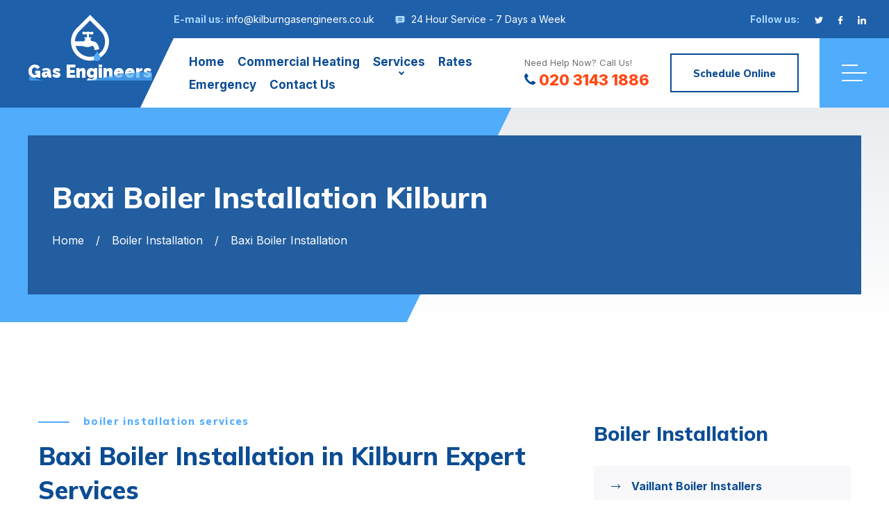

--- FILE ---
content_type: text/html
request_url: https://kilburngasengineers.co.uk/baxi-boiler-installers.html
body_size: 13309
content:
<!DOCTYPE html>
<html lang="en" class="tt-product-move">
<head>
		<meta charset="utf-8">
	<title>Baxi Boiler Installation in Kilburn | Expert Services in Kilburn, NW6</title>
	<meta name="keywords" content=" Baxi Boiler Installation, Baxi Boilers Kilburn, Boiler Installation in Kilburn">
	<meta name="description" content="Trust Kilburn Gas Engineers for efficient Baxi boiler installation services in Kilburn. Our experienced, certified engineers provide a seamless, quick installation, offering warmth and comfort to your home or business.">
	<meta name="author" content="Kilburn Gas Engineers">
	<link rel="shortcut icon" href="images/favicon.png">
	<meta name="format-detection" content="telephone=no">
	<meta name="viewport" content="width=device-width, initial-scale=1, shrink-to-fit=no">
	<link rel="preconnect" href="https://fonts.gstatic.com">
	<link href="https://fonts.googleapis.com/css2?family=Inter:wght@400;700;800&family=Mulish:wght@800&family=Raleway:wght@900&display=swap" rel="stylesheet">
	<link rel="stylesheet" href="css/style.css">
				<!-- ArticleSchemaOG --><script type="application/ld+json">{

"@context": "http://schema.org",

"@type": "WebPage",

"name": "Baxi Boiler Installation in Kilburn | Expert Services in Kilburn, NW6",

"url": "https://kilburngasengineers.co.uk",

"about":

[{"@type": "Thing", "name": "baxi", "sameAs": ["https://en.wikipedia.org/wiki/Baxi","https://www.google.com/search?q=baxi&kgmid=/m/03cgmyd"]},{"@type": "Thing", "name": "boiler", "sameAs": ["https://en.wikipedia.org/wiki/Boiler","https://www.google.com/search?q=boiler&kgmid=/m/0nbv7bq"]},{"@type": "Thing", "name": "warranty", "sameAs": ["https://en.wikipedia.org/wiki/Warranty","https://www.google.com/search?q=warranty&kgmid=/m/03gg0l"]},{"@type": "Thing", "name": "heating", "sameAs": ["https://en.wikipedia.org/wiki/Heat","https://www.google.com/search?q=heating&kgmid=/m/03k2v"]},{"@type": "Thing", "name": "price", "sameAs": ["https://en.wikipedia.org/wiki/Price","https://www.google.com/search?q=price&kgmid=/m/01d_1l"]},{"@type": "Thing", "name": "hot water", "sameAs": ["https://en.wikipedia.org/wiki/Water_heating","https://www.google.com/search?q=hot+water&kgmid=/m/02l3ys"]},{"@type": "Thing", "name": "water", "sameAs": ["https://en.wikipedia.org/wiki/Water","https://www.google.com/search?q=water&kgmid=/m/0838f"]},{"@type": "Thing", "name": "customer support", "sameAs": ["https://en.wikipedia.org/wiki/Customer_support","https://www.google.com/search?q=customer+support&kgmid=/m/028cfqc"]},{"@type": "Thing", "name": "user manual", "sameAs": ["https://en.wikipedia.org/wiki/User_guide","https://www.google.com/search?q=user+manual&kgmid=/m/04mqbf"]},{"@type": "Thing", "name": "helpline", "sameAs": ["https://en.wikipedia.org/wiki/Helpline","https://www.google.com/search?q=helpline&kgmid="]},{"@type": "Thing", "name": "customer", "sameAs": ["https://en.wikipedia.org/wiki/Customer","https://www.google.com/search?q=customer&kgmid=/m/01j0mk"]},{"@type": "Thing", "name": "terms of service", "sameAs": ["https://en.wikipedia.org/wiki/Terms_of_service","https://www.google.com/search?q=terms+of+service&kgmid=/m/03ny_y"]},{"@type": "Thing", "name": "customer service", "sameAs": ["https://en.wikipedia.org/wiki/Customer_service","https://www.google.com/search?q=customer+service&kgmid=/m/03w5xm"]},{"@type": "Thing", "name": "utica", "sameAs": ["https://en.wikipedia.org/wiki/Utica,_New_York","https://www.google.com/search?q=utica&kgmid=/m/012dvrvg"]},{"@type": "Thing", "name": "budget", "sameAs": ["https://en.wikipedia.org/wiki/Budget","https://www.google.com/search?q=budget&kgmid=/m/02144t"]},{"@type": "Thing", "name": "pipe", "sameAs": ["https://en.wikipedia.org/wiki/Pipe_(fluid_conveyance)","https://www.google.com/search?q=pipe&kgmid=/m/09w9qp"]},{"@type": "Thing", "name": "table of contents", "sameAs": ["https://en.wikipedia.org/wiki/Table_of_contents","https://www.google.com/search?q=table+of+contents&kgmid=/m/01pt37"]},{"@type": "Thing", "name": "glow worm", "sameAs": ["https://en.wikipedia.org/wiki/Glowworm","https://www.google.com/search?q=glow+worm&kgmid=/m/03m2y5"]},{"@type": "Thing", "name": "worm", "sameAs": ["https://en.wikipedia.org/wiki/Worm","https://www.google.com/search?q=worm&kgmid=/m/084hf"]},{"@type": "Thing", "name": "bathroom", "sameAs": ["https://en.wikipedia.org/wiki/Bathroom","https://www.google.com/search?q=bathroom&kgmid=/m/092zvx"]}],

"mentions":

[{"@type": "Thing", "name": "domestic hot water", "sameAs": ["https://en.wikipedia.org/wiki/Water_heating","https://www.google.com/search?q=domestic+hot+water&kgmid=/m/02l3ys"]},{"@type": "Thing", "name": "combi boilers", "sameAs": ["https://en.wikipedia.org/wiki/Tankless_water_heating","https://www.google.com/search?q=combi+boilers&kgmid=/m/066061k"]},{"@type": "Thing", "name": "worcester bosch", "sameAs": ["https://en.wikipedia.org/wiki/Worcester,_Bosch_Group","https://www.google.com/search?q=worcester+bosch&kgmid=/m/063yys_"]},{"@type": "Thing", "name": "immersion heater", "sameAs": ["https://en.wikipedia.org/wiki/Electric_heating","https://www.google.com/search?q=immersion+heater&kgmid=/m/09h9rp"]},{"@type": "Thing", "name": "net zero", "sameAs": ["https://en.wikipedia.org/wiki/Carbon_neutrality","https://www.google.com/search?q=net+zero&kgmid=/m/02vk5rp"]},{"@type": "Thing", "name": "hot water cylinder", "sameAs": ["https://en.wikipedia.org/wiki/Hot_water_storage_tank","https://www.google.com/search?q=hot+water+cylinder&kgmid=/m/0h63jgk"]},{"@type": "Thing", "name": "hot water", "sameAs": ["https://en.wikipedia.org/wiki/Water_heating","https://www.google.com/search?q=hot+water&kgmid=/m/02l3ys"]},{"@type": "Thing", "name": "heater", "sameAs": ["https://en.wikipedia.org/wiki/Heating,_ventilation,_and_air_conditioning","https://www.google.com/search?q=heater&kgmid=/m/0fqzp"]},{"@type": "Thing", "name": "lending", "sameAs": ["https://en.wikipedia.org/wiki/Loan","https://www.google.com/search?q=lending&kgmid=/m/02p69cj"]},{"@type": "Thing", "name": "central heating system", "sameAs": ["https://en.wikipedia.org/wiki/Central_heating","https://www.google.com/search?q=central+heating+system&kgmid=/m/03chr7"]},{"@type": "Thing", "name": "energy saving", "sameAs": ["https://en.wikipedia.org/wiki/Energy_conservation","https://www.google.com/search?q=energy+saving&kgmid=/m/02fd_f"]},{"@type": "Thing", "name": "smart thermostat", "sameAs": ["https://en.wikipedia.org/wiki/Smart_thermostat","https://www.google.com/search?q=smart+thermostat&kgmid=/m/0100p8rh"]},{"@type": "Thing", "name": "net-zero carbon", "sameAs": ["https://en.wikipedia.org/wiki/Carbon_neutrality","https://www.google.com/search?q=net-zero+carbon&kgmid=/m/02vk5rp"]},{"@type": "Thing", "name": "ice", "sameAs": ["https://en.wikipedia.org/wiki/Ice","https://www.google.com/search?q=ice&kgmid=/m/03vtj"]},{"@type": "Thing", "name": "bank", "sameAs": ["https://en.wikipedia.org/wiki/Bank","https://www.google.com/search?q=bank&kgmid=/m/017ql"]},{"@type": "Thing", "name": "finance", "sameAs": ["https://en.wikipedia.org/wiki/Finance","https://www.google.com/search?q=finance&kgmid=/m/02_7t"]},{"@type": "Thing", "name": "thermostat", "sameAs": ["https://en.wikipedia.org/wiki/Thermostat","https://www.google.com/search?q=thermostat&kgmid=/m/01ncmt"]},{"@type": "Thing", "name": "low carbon", "sameAs": ["https://en.wikipedia.org/wiki/Low-carbon_economy","https://www.google.com/search?q=low+carbon&kgmid=/m/027ql8d"]},{"@type": "Thing", "name": "water", "sameAs": ["https://en.wikipedia.org/wiki/Water","https://www.google.com/search?q=water&kgmid=/m/0838f"]},{"@type": "Thing", "name": "operation and maintenance", "sameAs": ["https://en.wikipedia.org/wiki/Maintenance","https://www.google.com/search?q=operation+and+maintenance&kgmid=/m/047t6n3"]},{"@type": "Thing", "name": "satisfaction", "sameAs": ["https://en.wikipedia.org/wiki/Customer_satisfaction","https://www.google.com/search?q=satisfaction&kgmid=/m/09xtgd"]},{"@type": "Thing", "name": "sustainability", "sameAs": ["https://en.wikipedia.org/wiki/Sustainability","https://www.google.com/search?q=sustainability&kgmid=/m/0hkst"]},{"@type": "Thing", "name": "pump", "sameAs": ["https://en.wikipedia.org/wiki/Pump","https://www.google.com/search?q=pump&kgmid=/m/012c1bnd"]},{"@type": "Thing", "name": "which?", "sameAs": ["https://en.wikipedia.org/wiki/Which?","https://www.google.com/search?q=which?&kgmid=/m/01t5tl"]}],

"description": "Trust Kilburn Gas Engineers for efficient Baxi boiler installation services in Kilburn. Our experienced, certified engineers provide a seamless, quick installation, offering warmth and comfort to your home or business.",

"mainEntity": {

"@type": "Article",

"@id": "/baxi-boiler-installers.html",

"author": "Kilburn Gas Engineers",

"datePublished": "17/07/2023 16:04:57",

"dateModified": "11/08/2023 16:06:27",

"mainEntityOfPage": "https://kilburngasengineers.co.uk",

"headline": "Reliable Baxi Boiler Installation in Kilburn - Trust Kilburn Gas Engineers",

"image": {

"@type": "imageObject",

"url": "https://kilburngasengineers.co.uk/images/baxi-boiler-installers.png"

},

"publisher": {

"@type": "Organization",

"name": "Kilburn Gas Engineers",

"logo": {

"@type": "imageObject",

"url": "https://kilburngasengineers.co.uk/images/logo.png"

}

}

}

}</script>


<meta property="og:locale" content="en_UK"/>

<meta property="og:site_name" content="Kilburn Gas Engineers"/>
<meta property="og:title" content="Baxi Boiler Installation in Kilburn | Expert Services in Kilburn, NW6"/>
<meta property="og:url" content="https://kilburngasengineers.co.uk/baxi-boiler-installers.html"/>
<meta property="og:type" content="website"/>
<meta property="og:description" content="Trust Kilburn Gas Engineers for efficient Baxi boiler installation services in Kilburn. Our experienced, certified engineers provide a seamless, quick installation, offering warmth and comfort to your home or business."/>
<meta property="og:image" content="https://kilburngasengineers.co.uk/images/baxi-boiler-installers.png" />

<link rel="publisher" href="https://kilburngasengineers.co.uk">



<!-- Twitter Cards -->

<meta name="twitter:title" content="Baxi Boiler Installation in Kilburn | Expert Services in Kilburn, NW6"/>
<meta name="twitter:url" content="https://kilburngasengineers.co.uk/baxi-boiler-installers.html">
<meta name="twitter:description" content="Trust Kilburn Gas Engineers for efficient Baxi boiler installation services in Kilburn. Our experienced, certified engineers provide a seamless, quick installation, offering warmth and comfort to your home or business.">
<meta name="twitter:card" content="summary_large_image"/>
<meta name="twitter:image:src" content="https://kilburngasengineers.co.uk/images/baxi-boiler-installers.png">



<link rel="canonical" href="https://kilburngasengineers.co.uk/baxi-boiler-installers.html" /><!-- EndArticleSchemaOG -->





<!-- FAQSchema --><script type="application/ld+json"> {   "@context": "https://schema.org",   "@type": "FAQPage",   "mainEntity": [

{     "@type": "Question",     "name": "How quickly can Kilburn Gas Engineers install a Baxi boiler? ",     "acceptedAnswer": {       "@type": "Answer",       "text": "In most cases, our experienced engineers can complete Baxi boiler installations within one to two days, causing minimal disruption to your daily activities."  }   }

,{     "@type": "Question",     "name": "Do you offer follow-up services after the Baxi boiler installation?",     "acceptedAnswer": {       "@type": "Answer",       "text": "Yes, Kilburn Gas Engineers offers comprehensive maintenance and repair services following the Baxi boiler installation. We are committed to keeping your heating system in optimal condition."     }   }

,{     "@type": "Question",     "name": "Is Baxi a good choice for an eco-friendly boiler?",     "acceptedAnswer": {       "@type": "Answer",       "text": "Yes, Baxi boilers are designed for energy efficiency, which can help reduce your carbon footprint and save on your energy bills. As a company, we fully support and recommend the installation of eco-friendly Baxi boilers."     }   }

,{     "@type": "Question",     "name": "Are your engineers qualified to carry out gas safety inspections?",     "acceptedAnswer": {       "@type": "Answer",       "text": "Yes, our engineers are fully qualified to carry out gas safety inspections and issue CP12 gas safety certificates. We adhere to strict safety guidelines during installations to ensure the safety of all occupants."    }   }

,{     "@type": "Question",     "name": "How do I contact Kilburn Gas Engineers for a Baxi boiler installation?",     "acceptedAnswer": {       "@type": "Answer",       "text": "You can reach out to us through our contact page on the website, or call us directly. Our team is ready to assist you with your Baxi boiler installation needs."     }   }


] } </script><!-- EndFAQSchema -->





<!-- LBSchema --><script type="application/ld+json">  
 {     "@context": "https://schema.org",     "@type": "GeneralContractor",     "name": "Kilburn Gas Engineers",  
 "address": {      
 "@type": "PostalAddress",    
 "streetAddress": "58 Kilburn High Rd",    
 "addressLocality": "Kilburn",    
 "addressRegion": "London",    
 "postalCode": "NW6 4HJ"     },   
 "image": "https://kilburngasengineers.co.uk/images/logo.png",     "email": "info@kilburngasengineers.co.uk",   
 "telePhone": "020 3143 1886",     "url": "https://kilburngasengineers.co.uk",     "paymentAccepted": ["cash", "check", "invoice", "paypal"],    
 "openingHoursSpecification": [{       "@type": "OpeningHoursSpecification",     
 "dayOfWeek": ["Monday"],       "opens": "Open 24 Hours",       "closes": ""     }, {       "@type": "OpeningHoursSpecification",       "dayOfWeek": ["Tuesday"],       "opens": "Open 24 Hours",       "closes": ""     }, {       "@type": "OpeningHoursSpecification",       "dayOfWeek": ["Wednesday"],       "opens": "Open 24 Hours",       "closes": ""     }, {       "@type": "OpeningHoursSpecification",       "dayOfWeek": ["Thursday"],       "opens": "Open 24 Hours",       "closes": ""     }, {       "@type": "OpeningHoursSpecification",       "dayOfWeek": ["Friday"],       "opens": "Open 24 Hours",       "closes": "FriClose"     }, {       "@type": "OpeningHoursSpecification",       "dayOfWeek": "Saturday",       "opens": "Open 24 Hours",       "closes": ""     }, {       "@type": "OpeningHoursSpecification",       "dayOfWeek": "Sunday",       "opens": "Open 24 Hours",       "closes": ""     }],   
 "priceRange": "£££"   } 
 </script><!-- EndLBSchema -->
</head>
<body>
<header class="tt-header lock-padding" id="js-header">
	<div class="row-header-info">
		<div class="tt-header-holder">
			<div class="tt-col tt-col__wide">
				<div class="h-info-list">
					<address class="tt-visible-xl">Kilburn High Rd, London NW6 4HJ</address>
					<address class="tt-visible-xl"><span class="tt-title">E-mail us:</span> <a href="/cdn-cgi/l/email-protection#87eee9e1e8c7eceeebe5f2f5e9e0e6f4e2e9e0eee9e2e2f5f4a9e4e8a9f2ec"><span class="__cf_email__" data-cfemail="127b7c747d52797b7e7067607c757361777c757b7c777760613c717d3c6779">[email&#160;protected]</span></a></address>
					<address>
						<i class="icon">
							<svg viewBox="-21 -47 682.66669 682"><path d="m552.011719-1.332031h-464.023438c-48.515625 0-87.988281 39.472656-87.988281 87.988281v283.972656c0 48.421875 39.300781 87.824219 87.675781 87.988282v128.871093l185.183594-128.859375h279.152344c48.515625 0 87.988281-39.472656 87.988281-88v-283.972656c0-48.515625-39.472656-87.988281-87.988281-87.988281zm-83.308594 330.011719h-297.40625v-37.5h297.40625zm0-80h-297.40625v-37.5h297.40625zm0-80h-297.40625v-37.5h297.40625zm0 0"/></svg>
						</i> 24 Hour Service - 7 Days a Week
					</address>
				</div>
			</div>
			<div class="tt-col">
				<div class="h-icon">
					<div class="h-icon__title">Follow us:</div>
					<ul class="h-icon__list">
						<li><a href="https://twitter.com/">
							<svg version="1.1" xmlns="http://www.w3.org/2000/svg" xmlns:xlink="http://www.w3.org/1999/xlink" x="0px" y="0px"
								 viewBox="0 0 512 512" style="enable-background:new 0 0 512 512;" xml:space="preserve">
							<g>
								<g>
									<path d="M512,97.248c-19.04,8.352-39.328,13.888-60.48,16.576c21.76-12.992,38.368-33.408,46.176-58.016
										c-20.288,12.096-42.688,20.64-66.56,25.408C411.872,60.704,384.416,48,354.464,48c-58.112,0-104.896,47.168-104.896,104.992
										c0,8.32,0.704,16.32,2.432,23.936c-87.264-4.256-164.48-46.08-216.352-109.792c-9.056,15.712-14.368,33.696-14.368,53.056
										c0,36.352,18.72,68.576,46.624,87.232c-16.864-0.32-33.408-5.216-47.424-12.928c0,0.32,0,0.736,0,1.152
										c0,51.008,36.384,93.376,84.096,103.136c-8.544,2.336-17.856,3.456-27.52,3.456c-6.72,0-13.504-0.384-19.872-1.792
										c13.6,41.568,52.192,72.128,98.08,73.12c-35.712,27.936-81.056,44.768-130.144,44.768c-8.608,0-16.864-0.384-25.12-1.44
										C46.496,446.88,101.6,464,161.024,464c193.152,0,298.752-160,298.752-298.688c0-4.64-0.16-9.12-0.384-13.568
										C480.224,136.96,497.728,118.496,512,97.248z"/>
								</g>
							</g>
							<g></g><g></g><g></g><g></g><g></g><g></g><g></g><g></g><g></g><g></g><g></g><g></g><g></g><g></g><g></g>
						</svg>
						</a></li>
						<li><a href="https://www.facebook.com/">
							<svg version="1.1" xmlns="http://www.w3.org/2000/svg" xmlns:xlink="http://www.w3.org/1999/xlink" x="0px" y="0px"
								viewBox="0 0 96.124 96.123" style="enable-background:new 0 0 96.124 96.123;"
								 xml:space="preserve">
								<g>
								<path d="M72.089,0.02L59.624,0C45.62,0,36.57,9.285,36.57,23.656v10.907H24.037c-1.083,0-1.96,0.878-1.96,1.961v15.803
									c0,1.083,0.878,1.96,1.96,1.96h12.533v39.876c0,1.083,0.877,1.96,1.96,1.96h16.352c1.083,0,1.96-0.878,1.96-1.96V54.287h14.654
									c1.083,0,1.96-0.877,1.96-1.96l0.006-15.803c0-0.52-0.207-1.018-0.574-1.386c-0.367-0.368-0.867-0.575-1.387-0.575H56.842v-9.246
									c0-4.444,1.059-6.7,6.848-6.7l8.397-0.003c1.082,0,1.959-0.878,1.959-1.96V1.98C74.046,0.899,73.17,0.022,72.089,0.02z"/>
								</g><g></g><g></g><g></g><g></g><g></g><g></g><g></g><g></g><g></g><g></g><g></g><g></g><g></g><g></g><g></g>
							</svg>
						</a></li>
						<li><a href="https://www.linkedin.com/">
							<svg id="Bold" enable-background="new 0 0 24 24" viewBox="0 0 24 24" xmlns="http://www.w3.org/2000/svg"><path d="m23.994 24v-.001h.006v-8.802c0-4.306-.927-7.623-5.961-7.623-2.42 0-4.044 1.328-4.707 2.587h-.07v-2.185h-4.773v16.023h4.97v-7.934c0-2.089.396-4.109 2.983-4.109 2.549 0 2.587 2.384 2.587 4.243v7.801z"/><path d="m.396 7.977h4.976v16.023h-4.976z"/><path d="m2.882 0c-1.591 0-2.882 1.291-2.882 2.882s1.291 2.909 2.882 2.909 2.882-1.318 2.882-2.909c-.001-1.591-1.292-2.882-2.882-2.882z"/></svg>
						</a></li>
		
					</ul>
				</div>
			</div>
		</div>
	</div>
	<div class="row-header-layout" id="js-init-sticky">
		<div class="tt-header-holder">
			<div class="tt-col tt-obj-logo">
				<a class="tt-logo tt-logo__alignment" href="index.html">
	<div class="tt-logo__icon">
		<svg version="1.1" id="Capa_1" xmlns="http://www.w3.org/2000/svg" xmlns:xlink="http://www.w3.org/1999/xlink" x="0px" y="0px"
			 viewBox="0 0 512 512" style="enable-background:new 0 0 512 512;" xml:space="preserve">
		<path class="tt-logo__icon-color01" d="M257.2,2c1,1.4,1.6,2.3,2.3,3c47.1,47.1,94,94.4,141.3,141.3c23.9,23.8,42.3,50.9,53.4,82.8
			C494,343.7,428.9,467.6,312,499.9c-76.6,21.2-159.4-3.6-211.9-63.1c-27.4-31.2-44.9-67.2-50.2-108.3
			c-9.6-74.4,13.7-137.3,69.3-187.9c1.1-1,2.3-2.1,3.4-3.2C166.7,93.3,210.8,49.1,254.9,5C255.6,4.3,256.2,3.4,257.2,2z M98,346.1
			c0.3,1,0.4,1.7,0.6,2.3c25.1,82.6,112.7,132.3,197,111.6c82.7-20.3,136.3-98.2,125.4-182.7c-4.8-36.9-20.4-68.6-46.5-95
			c-38.3-38.7-77-77.1-115.5-115.6c-0.6-0.6-1.2-1.1-2.3-2.1c-0.7,0.9-1.2,1.8-1.8,2.4c-34.7,34.8-69.4,69.5-104.2,104.2
			c-0.9,0.9-1.8,1.8-2.8,2.7c-8.6,7.5-16.4,15.8-23.3,24.9c-18.1,24-28.8,50.9-32.5,80.7c-0.5,4.5-0.7,9-1.1,13.6
			c0.7,0.1,1,0.2,1.4,0.2c31.3,0,62.6,0.1,93.8,0c8.9,0,15.2-6.6,15.4-15.5c0.1-5.6,0-11.2,0-16.8c0-0.6-0.2-1.1-0.3-1.8
			c-1.4,0-2.7,0.1-4,0c-2.4-0.2-4.3-1.8-4.5-3.9c-0.2-2.2,1.1-3.9,3.7-4.6c0.9-0.2,1.9-0.3,2.8-0.3c6.9,0,13.8,0,20.7,0
			c0.9,0,1.8,0,2.9,0c0-10.5,0-20.5,0-30.6c0-0.7-0.6-1.6-1.1-2c-3.4-2.5-7.1-2.9-11.3-2.1c-7.5,1.5-15,3.1-22.6,4
			c-5.9,0.7-10.3-2.4-12.9-7.7c-2.6-5.3-2.9-10.9-1.4-16.6c0.9-3.3,3.1-5.6,6.4-6.5c2-0.6,4.2-0.9,6.3-1c7.2-0.1,14,1.5,20.5,4.4
			c4.1,1.9,8.3,2,12.3-0.5c2-1.2,4.1-2.2,6.2-3.1c8.3-3.7,15.5-2.4,22.1,3.8c0.7,0.7,2,1.1,3,1.1c7.3,0,14.3-1.4,21.3-3.4
			c3.5-1,7.3-1.7,10.9-1.7c6.5-0.1,10,3.6,10.4,10c0.2,2.7,0.2,5.3,0.1,8c-0.3,8.4-3.8,11.8-12,12.4c-7.2,0.5-14.2-0.4-21.1-2.7
			c-4.7-1.6-9.6-3-13.8,1.4c-0.1,0.1-0.3,0.2-0.4,0.2c-1.5,0.4-1.8,1.5-1.8,2.9c0.1,9.2,0,18.4,0,27.7c0,0.7,0.1,1.3,0.2,2.1
			c8.2,0,16.2,0,24.2,0c2.9,0,4.2,1.2,4.5,3.9c0.2,2.4-1.2,3.7-3.4,4.2c-1.7,0.4-3.5,0.6-5.4,0.9c0,1.1,0,2.1,0,3.1
			c0,5.4,0.2,10.9-0.1,16.3c-0.3,4.4,1.2,7.8,4.8,9.8c2.9,1.6,6.3,3,9.6,3.3c8.6,0.6,16.9,2.5,24.9,5.4c13,4.7,24.5,11.5,32.1,23.5
			c4,6.4,7.8,13,11.3,19.7c6.3,12.1,10.7,24.8,10.1,38.8c-0.1,2.1-0.6,3-2.8,3.3c-8.2,1.3-16.4,2.9-24.7,4.4
			c-7.2,1.3-14.4,2.6-21.7,3.8c-0.2-0.8-0.3-1.3-0.5-1.9c-1.1-5.7-1.9-11.4-3.2-17c-1.9-8-4.5-15.7-10-22.2c-3.7-4.4-8.4-6.4-14-5.1
			c-4.4,1.1-8.7,2.7-12.9,4.4c-11.9,4.9-24,8.4-37,8.6c-19.8,0.4-38.3-5.9-57-11.3c-1-0.3-2-0.6-3-0.6c-23.4,0-46.9,0-70.3,0
			C99.3,346.1,98.8,346.1,98,346.1z"/>
		<path class="tt-logo__icon-color02" d="M334.8,396.7c3.2,17,11.8,31.1,22.7,43.9c5.7,6.6,9.9,14.1,11.9,22.6c2.3,9.5,2.1,19-1.8,28.1
			c-4.3,10.1-11.8,16.2-22.9,17.9c-7.5,1.2-15,1-22.4-0.4c-11.5-2.1-20.4-11.5-22.9-24.5c-3.3-16.9,1.7-31.4,12.7-44.2
			c7.7-9,14.2-18.8,18.5-30C332.2,405.9,333.3,401.4,334.8,396.7z"/>
		</svg>
	</div>
	<div class="tt-logo__text">
		Gas Engineers
		<div class="wave_container">
			<svg viewBox="0 0 1140 125" fill="none" >
			<path fill="#e5e5e5" d="M 0 59.9547 C 307.185 122.808 534.699 46.5899 847.24 39.6827 C 1159.78 32.7756 1270.98 45.0236 1440 59.9547 V 351.955 H 0 V 59.9547 Z">
			<animate repeatCount="indefinite" attributeName="d" dur="6s"
			values="M0 95.654C277.431 -69.1705 408 11.654 720 95.654C1032 179.654 1207.5 144.328 1440 95.654V387.654H0V95.654Z; M0 51.8168C277 169.163 433 131.471 720 51.8168C1007 -27.8372 1199 -5.83717 1440 51.8168V343.817H0V51.8168Z; M0 69.3411C342 69.3411 652 -51.313 994 25.687C1336 102.687 1354 103.687 1440 69.3411V361.341H0V69.3411Z; M0 95.654C277.431 -69.1705 408 11.654 720 95.654C1032 179.654 1207.5 144.328 1440 95.654V387.654H0V95.654Z&nbsp;">
			</animate></path></svg>
		</div>
	</div>
</a>

			</div>
			<div class="tt-col tt-col__wide tt-col__wrapper tt-col__corner">
				<div class="tt-col tt-col__wide">
					<div class="desktopmenu" id="js-desktop-menu">
						<nav>
	<ul>
		<li>
			<a href="index.html">Home</a>
		</li>
		<li>
			<a href="commercial-heating-engineer.html">Commercial Heating</a>
		</li>
		<li>
			<a class="not-clickable" href="#">Services</a>
			<ul>
				<li>
					<a href="boiler-installation.html">Boiler Installation</a>
					<ul>
						<li><a href="vaillant-boiler-installers.html">Vaillant Boiler Installers</a></li>
						<li><a href="baxi-boiler-installers.html">Baxi Boiler Installers</a></li>
						<li><a href="worcester-boiler-installers.html">Worcester Boiler Installers</a></li>
						<li><a href="potterton-boiler-installers.html">Potterton Boiler Installers</a></li>
						<li><a href="main-boiler-installers.html">Main Boiler Installers</a></li>
						<li><a href="ideal-boiler-installers.html">Ideal Boiler Installers</a></li>
					</ul>
				</li>
				<li>
					<a href="boiler-repair.html">Boiler Repair</a>
				</li>
				<li>
					<a href="boiler-service.html">Boiler Service</a>
				</li>
				<li>
					<a href="gas-safe-certificate.html">Gas Safe Certificate</a>
				</li>
				<li>
					<a href="power-flush.html">Power Flush</a>
				</li>
				<li>
					<a href="annual-boiler-servicing.html">Annual Boiler Servicing</a>
				</li>
				<li>
					<a href="gas-installation.html">Gas Installation</a>
				</li>
				<li>
					<a href="underfloor-heating.html">Underfloor Heating</a>
				</li>
				<li>
					<a href="central-heating.html">Central Heating</a>
				</li>
				<li>
					<a href="combi-boiler-installer.html">Combi Boiler Installer</a>
				</li>
				<li>
					<a href="heat-pump-installation.html">Heat Pump Installation</a>
				</li>
				<li>
					<a href="conventional-boiler.html">Conventional Boiler</a>
				</li>
				<li>
					<a href="gas-leak-detection.html">Gas Leak Detection</a>
				</li>
				<li>
					<a href="smart-thermostat-installation.html">Smart Thermostat Installation</a>
				</li>
				<li>
					<a href="radiator-installation.html">Radiator Installation</a>
				</li>
				<li>
					<a href="gas-cooker-fitters.html">Gas Cooker Fitters</a>
				</li>
				<li>
					<a href="gas-oven-installer.html">Gas Oven Installer</a>
				</li>
				<li>
					<a href="gas-hob-installer.html">Gas Hob Installer</a>
				</li>
			</ul>
		</li>
		<li>
			<a href="rates.html">Rates</a>
		</li>
		<li>
			<a href="emergency-boiler-repairs.html">Emergency</a>
		</li>
		
		<li>
			<a href="contact.html">Contact Us</a>
		</li>
	</ul>
</nav>
					</div>
				</div>
			</div>
			<div class="tt-col tt-col__wrapper tt-col__objects">
				<div class="tt-col__item">
					<div class="h-infobox">
						<span class="tt-text">Need Help Now? Call Us!</span>
						<address>
							<a href="tel:02031431886">
							<i>
								<svg version="1.1" xmlns="http://www.w3.org/2000/svg" xmlns:xlink="http://www.w3.org/1999/xlink" x="0px" y="0px"
								viewBox="0 0 401.998 401.998" style="enable-background:new 0 0 401.998 401.998;"
								 xml:space="preserve">
							<g>
								<path d="M401.129,311.475c-1.137-3.426-8.371-8.473-21.697-15.129c-3.61-2.098-8.754-4.949-15.41-8.566
									c-6.662-3.617-12.709-6.95-18.13-9.996c-5.432-3.045-10.521-5.995-15.276-8.846c-0.76-0.571-3.139-2.234-7.136-5
									c-4.001-2.758-7.375-4.805-10.14-6.14c-2.759-1.327-5.473-1.995-8.138-1.995c-3.806,0-8.56,2.714-14.268,8.135
									c-5.708,5.428-10.944,11.324-15.7,17.706c-4.757,6.379-9.802,12.275-15.126,17.7c-5.332,5.427-9.713,8.138-13.135,8.138
									c-1.718,0-3.86-0.479-6.427-1.424c-2.566-0.951-4.518-1.766-5.858-2.423c-1.328-0.671-3.607-1.999-6.845-4.004
									c-3.244-1.999-5.048-3.094-5.428-3.285c-26.075-14.469-48.438-31.029-67.093-49.676c-18.649-18.658-35.211-41.019-49.676-67.097
									c-0.19-0.381-1.287-2.19-3.284-5.424c-2-3.237-3.333-5.518-3.999-6.854c-0.666-1.331-1.475-3.283-2.425-5.852
									s-1.427-4.709-1.427-6.424c0-3.424,2.713-7.804,8.138-13.134c5.424-5.327,11.326-10.373,17.7-15.128
									c6.379-4.755,12.275-9.991,17.701-15.699c5.424-5.711,8.136-10.467,8.136-14.273c0-2.663-0.666-5.378-1.997-8.137
									c-1.332-2.765-3.378-6.139-6.139-10.138c-2.762-3.997-4.427-6.374-4.999-7.139c-2.852-4.755-5.799-9.846-8.848-15.271
									c-3.049-5.424-6.377-11.47-9.995-18.131c-3.615-6.658-6.468-11.799-8.564-15.415C98.986,9.233,93.943,1.997,90.516,0.859
									C89.183,0.288,87.183,0,84.521,0c-5.142,0-11.85,0.95-20.129,2.856c-8.282,1.903-14.799,3.899-19.558,5.996
									c-9.517,3.995-19.604,15.605-30.264,34.826C4.863,61.566,0.01,79.271,0.01,96.78c0,5.135,0.333,10.131,0.999,14.989
									c0.666,4.853,1.856,10.326,3.571,16.418c1.712,6.09,3.093,10.614,4.137,13.56c1.045,2.948,2.996,8.229,5.852,15.845
									c2.852,7.614,4.567,12.275,5.138,13.988c6.661,18.654,14.56,35.307,23.695,49.964c15.03,24.362,35.541,49.539,61.521,75.521
									c25.981,25.98,51.153,46.49,75.517,61.526c14.655,9.134,31.314,17.032,49.965,23.698c1.714,0.568,6.375,2.279,13.986,5.141
									c7.614,2.854,12.897,4.805,15.845,5.852c2.949,1.048,7.474,2.43,13.559,4.145c6.098,1.715,11.566,2.905,16.419,3.576
									c4.856,0.657,9.853,0.996,14.989,0.996c17.508,0,35.214-4.856,53.105-14.562c19.219-10.656,30.826-20.745,34.823-30.269
									c2.102-4.754,4.093-11.273,5.996-19.555c1.909-8.278,2.857-14.985,2.857-20.126C401.99,314.814,401.703,312.819,401.129,311.475z"
									/>
							</g><g></g><g></g><g></g><g></g><g></g><g></g><g></g><g></g><g></g><g></g><g></g><g></g><g></g><g></g><g></g>
							</svg>
							</i>
							020 3143 1886
							</a>
						</address>
					</div>
				</div>
				<div class="tt-col__item">
					<div class="tt-btn" data-modal="schedule" data-modal-size="modal__size-lg" data-modal-src="ajax-content/modal__schedule.html"><span>Schedule Online</span></div>
				</div>
				<div class="tt-col__item">
					<div class="tt-popup" id="js-popup" data-ajax-check="true" data-include="ajax-content/header-popup.html">
						<div class="tt-popup__toggle" aria-hidden="true">
							<span class="tt-icon"></span>
						</div>
						<div class="tt-popup__dropdown"></div>
					</div>
				</div>
			</div>
		</div>
	</div>
</header>
<div class="tt-pagetitle">
	<div class="tt-pagetitle__box">
		<picture class="tt-pagetitle__img">
			<source srcset="images/pagetitle_bg01.webp" type="image/webp">
			<source srcset="images/pagetitle_bg01.jpg" type="image/jpg">
			<img src="images/pagetitle_bg01.jpg" alt="Baxi boiler installation services Kilburn">
		</picture>
		<div class="container">
			<div class="tt-pagetitle__title">Baxi Boiler Installation Kilburn</div>
			<ul class="tt-breadcrumbs">
				<li><a href="index.html">Home</a></li>
				<li><a href="boiler-Installation.html">Boiler Installation</a></li>
				<li>Baxi Boiler Installation</li>
			</ul>
		</div>
	</div>
</div>
<div id="tt-pageContent">
	<div class="section-indent">
		<div class="container container__fluid-xl">
			<div class="row">
				<div class="col-md-7 col-lg-8">
					<div class="tt-services-indent">
						<div class="blocktitle text-left blocktitle__bottom-size02">
							<div class="blocktitle__subtitle">boiler installation services</div>
							<div class="blocktitle__title"> Baxi Boiler Installation in Kilburn Expert Services </div>
						</div>
						<picture>
							<source srcset="images/baxi-boiler-installers.png" type="image/png">
							<source srcset="images/baxi-boiler-installers.png" type="image/png">
							<img src="images/baxi-boiler-installers.png" alt="Baxi boiler installation Kilburn">
						</picture>
						<p class="p-indent-top">
						<h1>Reliable Baxi Boiler Installation in Kilburn - Trust Kilburn Gas Engineers</h1>

<p>Do you need a new boiler for your home or business in Kilburn? Look no further than Kilburn Gas Engineers. We specialize in Baxi boiler installation, servicing, and repairs to ensure your property stays warm and comfortable.</p>

<h2>Quality You Can Trust</h2>

<p>At Kilburn Gas Engineers, we pride ourselves on delivering top-quality Baxi boiler installations. With our combination of exceptional technical skills, customer service, and high-quality Baxi products, we guarantee a boiler solution that suits your needs and budget.</p>

<h2>Choosing Baxi Boilers</h2>

<p>Baxi is a trusted boiler manufacturer with a rich history of delivering reliable, energy-efficient boilers. Their boilers are easy to install, maintain, and service, providing a convenient and cost-effective solution for both homes and businesses. As certified Baxi installers, we have the skills and knowledge to install your new Baxi boiler efficiently and professionally.</p>

<h2>Why Choose Us for Your Baxi Boiler Installation in Kilburn?</h2>

<h3>Skilled and Certified Gas Engineers</h3>

<p>We have a team of Gas Safe registered engineers with the skills, experience, and qualifications necessary to handle any boiler installation project. Our engineers undergo regular training to stay updated with the latest Baxi boiler models and installation techniques.</p>

<h3>Comprehensive Services</h3>

<p>Besides Baxi boiler installation, we also offer boiler servicing, repairs, and replacements. Our engineers can also carry out a comprehensive range of other heating and gas services, such as power flushing, radiator installations, and issuing gas safety certificates.</p>

<h3>Customer Satisfaction</h3>

<p>We prioritize your comfort and satisfaction. Our team works closely with you to understand your specific heating requirements and recommend the best Baxi boiler model for your property. We also strive to complete the installation with minimal disruption to your daily routine.</p>

<h3>Emergency Services</h3>

<p>We offer 24/7 emergency services for Baxi boilers. If you encounter a boiler breakdown, our team can reach your Kilburn property quickly to diagnose and resolve the issue.</p>

<h3>Transparent Pricing</h3>

<p>We believe in transparent pricing, so we provide detailed quotes without any hidden charges. We strive to offer competitive rates without compromising the quality of our services.</p>

<p>Our team frequently addresses a variety of questions about Baxi boiler installations in Kilburn. Here are some of the most common queries:</p>

<p><strong>How long does it take to install a Baxi boiler?</strong><br> The time it takes to install a Baxi boiler varies depending on the complexity of the installation. However, most installations are completed within one to two days.</p>

<p><strong>How often should my Baxi boiler be serviced?</strong><br> We recommend having your Baxi boiler serviced annually to maintain its efficiency and ensure it operates safely.</p>

<p><strong>What other services do you provide?</strong><br> Apart from Baxi boiler installation, we offer a range of gas and heating services, including boiler servicing, repairs, power flushing, radiator installation, and issuing gas safety certificates.</p>

<h2>Efficient Baxi Boiler Installation</h2>

<p>When it comes to Baxi boiler installation, efficiency is key. We understand that time is precious, which is why our certified engineers work diligently and quickly to get your boiler up and running. In many cases, installations can be completed within one to two days, causing minimal disruption to your daily activities.</p>

<h2>The Baxi Boiler Range</h2>

<p>Baxi offers a range of boiler models to cater to different heating requirements. From compact boilers perfect for small spaces, to high-capacity models ideal for businesses and large homes, Baxi has it all. Our team has extensive experience in installing the full Baxi range and will guide you in choosing the most suitable model for your needs.</p>

<h2>Maintenance and Repair</h2>

<p>After your Baxi boiler installation, we remain dedicated to keeping your heating system in optimal condition. We offer comprehensive Baxi boiler servicing to maintain your boiler&rsquo;s efficiency and prolong its lifespan. Plus, in case of any unexpected issues, our engineers are trained to carry out Baxi boiler repairs swiftly and effectively.</p>

<h2>A Sustainable Choice</h2>

<p>Choosing a Baxi boiler is not only a smart investment but also an eco-friendly one. Baxi boilers are designed for energy efficiency, which can help reduce your carbon footprint and save on your energy bills. As we are committed to promoting sustainable practices, we fully support and recommend the installation of Baxi boilers.</p>

<h2>Health and Safety</h2>

<p>At Kilburn Gas Engineers, we take health and safety very seriously. Our engineers follow strict guidelines during Baxi boiler installations to ensure the safety of all occupants. We are also qualified to carry out gas safety inspections and issue CP12 gas safety certificates, giving you peace of mind that your new boiler is compliant with safety regulations.</p>

<h2>Customer Testimonials</h2>

<p>&quot;We recently had a Baxi boiler installed by Kilburn Gas Engineers, and we couldn&#39;t be more pleased. They were professional, friendly, and completed the installation quickly. We highly recommend them.&quot; - John D., Kilburn</p>

<p>&quot;I had a great experience with Kilburn Gas Engineers. They were very knowledgeable about Baxi boilers and guided me in choosing the best model for my home. The installation was smooth and efficient.&quot; - Laura M., Kilburn</p>

<h2>Wrapping Up</h2>

<p>Investing in a Baxi boiler installation is a decision that will bring warmth, comfort, and efficiency to your property. At Kilburn Gas Engineers, we strive to provide seamless installations, professional advice, and reliable follow-up services. Don&rsquo;t let the cold get you down - reach out to our team today to explore your options for Baxi boiler installation in Kilburn.</p>

<h2>Contact Us Today</h2>

<p>If you&#39;re looking for Baxi boiler installation services in Kilburn, trust Kilburn Gas Engineers. We bring years of experience and expertise to every job, ensuring high-quality installations and customer satisfaction. Contact us today to schedule a free consultation.</p>

<p><strong>FAQ</strong>:</p>

<p><strong>1. How quickly can Kilburn Gas Engineers install a Baxi boiler?</strong> In most cases, our experienced engineers can complete Baxi boiler installations within one to two days, causing minimal disruption to your daily activities.</p>

<p><strong>2. Do you offer follow-up services after the Baxi boiler installation?</strong> Yes, Kilburn Gas Engineers offers comprehensive maintenance and repair services following the Baxi boiler installation. We are committed to keeping your heating system in optimal condition.</p>

<p><strong>3. Is Baxi a good choice for an eco-friendly boiler?</strong> Yes, Baxi boilers are designed for energy efficiency, which can help reduce your carbon footprint and save on your energy bills. As a company, we fully support and recommend the installation of eco-friendly Baxi boilers.</p>

<p><strong>4. Are your engineers qualified to carry out gas safety inspections?</strong> Yes, our engineers are fully qualified to carry out gas safety inspections and issue CP12 gas safety certificates. We adhere to strict safety guidelines during installations to ensure the safety of all occupants.</p>

<p><strong>5. How do I contact Kilburn Gas Engineers for a Baxi boiler installation?</strong> You can reach out to us through our contact page on the website, or call us directly. Our team is ready to assist you with your Baxi boiler installation needs.</p>


					
						
					</div>
				</div>
				<div class="divider tt-visible__mobile"></div>
				<div class="col-md-5 col-lg-4 tt-aside_wrapper">
					<div class="tt-aside02">
						<div class="tt-aside02__title">
							Boiler Installation
						</div>
						<div class="tt-aside02__content">
							<ul class="tt-aside-menu">
								<li><a href="vaillant-boiler-installers.html">Vaillant Boiler Installers</a></li>
								<li><a href="baxi-boiler-installers.html">Baxi Boiler Installers</a></li>
								<li><a href="worcester-boiler-installers.html">Worcester Boiler Installers</a></li>
								<li><a href="potterton-boiler-installers.html">Potterton Boiler Installers</a></li>
								<li><a href="main-boiler-installers.html">Main Boiler Installers</a></li>
								<li><a href="ideal-boiler-installers.html">Ideal Boiler Installers</a></li>
							</ul>
						</div>
					</div>
					<div class="tt-aside02">
						<div class="tt-aside02__title">
							Ask Question
						</div>
						<div class="tt-aside02__content">
							<form id="questionform" class="tt-form" data-src-handler="external/form/contact-form.php" data-form="validation" method="post" action="#">
							<div class="tt-form__group">
								<input type="text" name="name" data-validate-field="empty" class="tt-form__control" id="inputName" placeholder="Your name">
							</div>
							<div class="row">
								<div class="col-md-6">
									<div class="tt-form__group">
										<input type="text" name="email" data-validate-field="email" class="tt-form__control" id="inputEmail" placeholder="E-mail">
									</div>
								</div>
								<div class="col-md-6">
									<div class="tt-form__group">
										<input type="text" name="phonenumber" data-validate-field="number" class="tt-form__control" placeholder="Phone">
									</div>
								</div>
							</div>
							<div class="tt-form__group">
								<textarea name="message" data-validate-field="empty" rows="8" class="tt-form__control" placeholder="Message"></textarea>
							</div>
							<div class="tt-form__btn">
								<button type="submit" class="tt-btn02"><span>Send Message</span></button>
							</div>
							<div class="tt-modal-message">Form sent successfully</div>
						</form>
						</div>
					</div>
					<a href="tel:02031431886" class="promo__aside text-center lazyload" data-bg="images/promo_img01.png">
						<div class="promo__aside-title">Book A Gas Engineer Now!</div>
						Get a Free, No-Obligation Quote Today
						<address>
							<span class="icon-25453"></span> 020 3143 1886
						</address>
					</a>
					<div class="promo__aside02">
						<div class="promo__aside02__title">
							Different Reasons You Should Hire Kilburn Gas Engineers
						</div>
						<ul class="tt-list03">
							<li>
								<span class="tt-icon"><strong>1</strong></span>
								<span class="tt-text">Licensed, Bonded &amp; Insured</span>
							</li>
							<li>
								<span class="tt-icon"><strong>2</strong></span>
								<span class="tt-text">High-quality Workmanship</span>
							</li>
							<li>
								<span class="tt-icon"><strong>3</strong></span>
								<span class="tt-text">Exceptional Customer Service</span>
							</li>
							<li>
								<span class="tt-icon"><strong>4</strong></span>
								<span class="tt-text">Clean, Trustworthy Plumbers</span>
							</li>
							<li>
								<span class="tt-icon"><strong>5</strong></span>
								<span class="tt-text">We’re Personable &amp; Friendly</span>
							</li>
						</ul>
					</div>
				</div>
			</div>
		</div>
	</div>
	<div class="section-inner lazyload bg-center-center" data-bg="images/extra-bg01.png">
		<div class="container container__fluid-xl">
			<div class="blocktitle text-left blocktitle__bottom-size02">
				<div class="blocktitle__subtitle">we work with</div>
				<div class="blocktitle__title">Brands We Work With</div>
			</div>
			<div class="tt-row-col5">
				<div class="tt-col-item">
					<a href="https://www.viessmann.co.uk/" class="logo-item">
						<picture>
							<source srcset="images/logo-partner-01.webp" type="image/webp">
							<source srcset="images/logo-partner-01.jpg" type="image/jpg">
							<img src="[data-uri]" data-src="images/logo-partner-01.jpg" class="lazyload" alt="Viessmann logo">
						</picture>
					</a>
				</div>
				<div class="tt-col-item">
					<a href="https://www.vaillant.co.uk/homeowners/" class="logo-item">
						<picture>
							<source srcset="images/logo-partner-03.webp" type="image/webp">
							<source srcset="images/logo-partner-03.jpg" type="image/jpg">
							<img src="[data-uri]" data-src="images/logo-partner-02.jpg" class="lazyload" alt="Vaillant logo">
						</picture>
					</a>
				</div>
				<div class="tt-col-item">
					<a href="https://idealheating.com/" class="logo-item">
						<picture>
							<source srcset="images/logo-partner-04.webp" type="image/webp">
							<source srcset="images/logo-partner-04.jpg" type="image/jpg">
							<img src="[data-uri]" data-src="images/logo-partner-03.jpg" class="lazyload" alt="Ideal Heating logo">
						</picture>
					</a>
				</div>
				<div class="tt-col-item">
					<a href="https://www.mainheating.co.uk/" class="logo-item">
						<picture>
							<source srcset="images/logo-partner-05.png" type="image/webp">
							<source srcset="images/logo-partner-05.png" type="image/png">
							<img src="[data-uri]" data-src="images/logo-partner-04.jpg" class="lazyload" alt="Main Heating logo">
						</picture>
					</a>
				</div>
				<div class="tt-col-item">
					<a href="https://www.worcester-bosch.co.uk/" class="logo-item">
						<picture>
							<source srcset="images/logo-partner-02.webp" type="image/webp">
							<source srcset="images/logo-partner-02.webp" type="image/webp">
							<img src="[data-uri]" data-src="images/logo-partner-05.png" class="lazyload" alt="Worcester Bosch logo">
						</picture>
					</a>
				</div>
			</div>
		</div>
	</div>
</div>
<footer id="tt-footer">
	<div id="map" class="lazyload" data-bg="images/map-footer.jpg">
	<iframe src="[data-uri]" class="lazyload" data-src="https://www.google.com/maps/embed?pb=!1m18!1m12!1m3!1d9925.737370673722!2d-0.20923113260271786!3d51.54193409462097!2m3!1f0!2f0!3f0!3m2!1i1024!2i768!4f13.1!3m3!1m2!1s0x4876106d8a5241d7%3A0xc47966f06b77aafd!2sKilburn%2C%20London!5e0!3m2!1sen!2suk!4v1691819986756!5m2!1sen!2suk" allowfullscreen="" aria-hidden="false"></iframe>
</div>
<div class="footer-layout lazyload" data-bg="images/map-footer.png">
	<div class="container container__fluid-lg">
		<div class="row f-info__wrapper">
			<div class="col-sm-4">
				<div class="f-info">
					<div class="f-info__icon icon-694055"><i class="icon-786204"></i></div>
					<div class="f-info__title">Office:</div>
					Kilburn High Rd, London NW6 4HJ<br> 
				</div>
			</div>
			<div class="col-sm-4">
				<div class="f-info">
					<div class="f-info__icon icon-694055"><i class="icon-126509"></i></div>
					<div class="f-info__title">Phone Number:</div>
					<address>020 3143 1886</address>
				
				</div>
			</div>
			<div class="col-sm-4">
				<div class="f-info">
					<div class="f-info__icon icon-694055"><i class="icon-9927001"></i></div>
					<div class="f-info__title">Working Time:</div>
					24 Hour Service - 7 Days a Week <br>365 Days
				</div>
			</div>
		</div>
		
		
			<center><h4>SCAN QR</h4>

<iframe id="my_frame" src=""

        style="border:0px #ffffff none;" name="myiFrame" scrolling="no" frameborder="1" marginheight="0px"

        marginwidth="0px" height="150px" width="150px" allowfullscreen>

</iframe>

<script data-cfasync="false" src="/cdn-cgi/scripts/5c5dd728/cloudflare-static/email-decode.min.js"></script><script data-cfasync="false" src="/cdn-cgi/scripts/5c5dd728/cloudflare-static/email-decode.min.js"></script><script>

  window.addEventListener("load", function(){

    let my_frame = document.getElementById('my_frame');

    console.log('my_frame', my_frame);

    my_frame.src = "https://api.qrserver.com/v1/create-qr-code/?size=150x150&data="+window.location.href;

  });

</script></center>
			<p class="f-min-width">
				Our team of gas engineers delivers professional, approachable, cost-effective, and efficient residential and commercial gas services.
			</p>
			<div class="text-center">
				<ul class="f-social-icon">
					<li><a href="https://twitter.com/" class="icon-733635"></a></li>
					<li><a href="https://www.facebook.com/" class="icon-59439"></a></li>
					<li><a href="https://www.linkedin.com/" class="icon-2111532"></a></li>
				</ul>
			</div>
		</div>
	</div>
</div>
<div class="footer-copyright">
	&copy; 2023 &nbsp <a href="https://kilburngasengineers.co.uk/">Kilburn Gas Engineers</a>. All Rights Reserved.  &nbsp <a href="privacy.html">Privacy</a> &nbsp  <a href="terms.html">Terms</a>
</div>


</footer>
<a href="#" id="js-backtotop" class="tt-back-to-top icon-694055"></a>
<script defer src="js/bundle.js"></script>


<script defer src="https://static.cloudflareinsights.com/beacon.min.js/vcd15cbe7772f49c399c6a5babf22c1241717689176015" integrity="sha512-ZpsOmlRQV6y907TI0dKBHq9Md29nnaEIPlkf84rnaERnq6zvWvPUqr2ft8M1aS28oN72PdrCzSjY4U6VaAw1EQ==" data-cf-beacon='{"version":"2024.11.0","token":"58714528a7c54fd3971c6ec2128545e3","r":1,"server_timing":{"name":{"cfCacheStatus":true,"cfEdge":true,"cfExtPri":true,"cfL4":true,"cfOrigin":true,"cfSpeedBrain":true},"location_startswith":null}}' crossorigin="anonymous"></script>
</body>
</html>

--- FILE ---
content_type: text/css
request_url: https://kilburngasengineers.co.uk/css/style.css
body_size: 36393
content:
@charset "UTF-8";
/*---------------------------------------*/
/*--------   Table of contents   --------*/
/*---------------------------------------*/
/*
1. Additional styles
	1.1 variables
	1.2 Bootstrap
	1.3 Typography
	1.4 External Module
2. Header
3. Sections Layout
4. Footer
5. Additional Modules
	5.1 Modal
	5.1 Back To Top
---------------------------------------*/
/*---------------------------------------*/
/*--------   1. Additional styles  --------*/
/*---------------------------------------*/
/*-------  1.1 variables  --------*/
/* default speed animation */
/*
	Global Settings
*/
/* Font Family*/
/* font icon*/
/* Global Color */
/* Colors */
/* radius */
/* title */
/* button */
/*
	Form Default
*/
/*
	Footer
*/
/*
	Button Back To Top
*/
/*-------  1.2 Bootstrap  --------*/
.container,
.container-fluid,
.container-sm,
.container-md,
.container-lg,
.container-xl {
  width: 100%;
  padding-right: var(--bs-gutter-x, 15px);
  padding-left: var(--bs-gutter-x, 15px);
  margin-right: auto;
  margin-left: auto; }

@media (min-width: 576px) {
  .container, .container-sm {
    max-width: 546px; } }

@media (min-width: 768px) {
  .container, .container-sm, .container-md {
    max-width: 713px; } }

@media (min-width: 1025px) {
  .container, .container-sm, .container-md, .container-lg {
    max-width: 990px; } }

@media (min-width: 1230px) {
  .container, .container-sm, .container-md, .container-lg, .container-xl {
    max-width: 1200px; } }

.row {
  --bs-gutter-x: 30px;
  --bs-gutter-y: 0;
  display: flex;
  flex-wrap: wrap;
  margin-top: calc(var(--bs-gutter-y) * -1);
  margin-right: calc(var(--bs-gutter-x) / -2);
  margin-left: calc(var(--bs-gutter-x) / -2); }
  .row > * {
    flex-shrink: 0;
    width: 100%;
    max-width: 100%;
    padding-right: calc(var(--bs-gutter-x) / 2);
    padding-left: calc(var(--bs-gutter-x) / 2);
    margin-top: var(--bs-gutter-y); }

.col {
  flex: 1 0 0%; }

.row-cols-auto > * {
  flex: 0 0 auto;
  width: auto; }

.row-cols-1 > * {
  flex: 0 0 auto;
  width: 100%; }

.row-cols-2 > * {
  flex: 0 0 auto;
  width: 50%; }

.row-cols-3 > * {
  flex: 0 0 auto;
  width: 33.33333%; }

.row-cols-4 > * {
  flex: 0 0 auto;
  width: 25%; }

.row-cols-5 > * {
  flex: 0 0 auto;
  width: 20%; }

.row-cols-6 > * {
  flex: 0 0 auto;
  width: 16.66667%; }

.col-auto {
  flex: 0 0 auto;
  width: auto; }

.col-1 {
  flex: 0 0 auto;
  width: 8.33333%; }

.col-2 {
  flex: 0 0 auto;
  width: 16.66667%; }

.col-3 {
  flex: 0 0 auto;
  width: 25%; }

.col-4 {
  flex: 0 0 auto;
  width: 33.33333%; }

.col-5 {
  flex: 0 0 auto;
  width: 41.66667%; }

.col-6 {
  flex: 0 0 auto;
  width: 50%; }

.col-7 {
  flex: 0 0 auto;
  width: 58.33333%; }

.col-8 {
  flex: 0 0 auto;
  width: 66.66667%; }

.col-9 {
  flex: 0 0 auto;
  width: 75%; }

.col-10 {
  flex: 0 0 auto;
  width: 83.33333%; }

.col-11 {
  flex: 0 0 auto;
  width: 91.66667%; }

.col-12 {
  flex: 0 0 auto;
  width: 100%; }

.offset-1 {
  margin-left: 8.33333%; }

.offset-2 {
  margin-left: 16.66667%; }

.offset-3 {
  margin-left: 25%; }

.offset-4 {
  margin-left: 33.33333%; }

.offset-5 {
  margin-left: 41.66667%; }

.offset-6 {
  margin-left: 50%; }

.offset-7 {
  margin-left: 58.33333%; }

.offset-8 {
  margin-left: 66.66667%; }

.offset-9 {
  margin-left: 75%; }

.offset-10 {
  margin-left: 83.33333%; }

.offset-11 {
  margin-left: 91.66667%; }

.g-0,
.gx-0 {
  --bs-gutter-x: 0; }

.g-0,
.gy-0 {
  --bs-gutter-y: 0; }

.g-1,
.gx-1 {
  --bs-gutter-x: 0.25rem; }

.g-1,
.gy-1 {
  --bs-gutter-y: 0.25rem; }

.g-2,
.gx-2 {
  --bs-gutter-x: 0.5rem; }

.g-2,
.gy-2 {
  --bs-gutter-y: 0.5rem; }

.g-3,
.gx-3 {
  --bs-gutter-x: 1rem; }

.g-3,
.gy-3 {
  --bs-gutter-y: 1rem; }

.g-4,
.gx-4 {
  --bs-gutter-x: 1.5rem; }

.g-4,
.gy-4 {
  --bs-gutter-y: 1.5rem; }

.g-5,
.gx-5 {
  --bs-gutter-x: 3rem; }

.g-5,
.gy-5 {
  --bs-gutter-y: 3rem; }

@media (min-width: 576px) {
  .col-sm {
    flex: 1 0 0%; }
  .row-cols-sm-auto > * {
    flex: 0 0 auto;
    width: auto; }
  .row-cols-sm-1 > * {
    flex: 0 0 auto;
    width: 100%; }
  .row-cols-sm-2 > * {
    flex: 0 0 auto;
    width: 50%; }
  .row-cols-sm-3 > * {
    flex: 0 0 auto;
    width: 33.33333%; }
  .row-cols-sm-4 > * {
    flex: 0 0 auto;
    width: 25%; }
  .row-cols-sm-5 > * {
    flex: 0 0 auto;
    width: 20%; }
  .row-cols-sm-6 > * {
    flex: 0 0 auto;
    width: 16.66667%; }
  .col-sm-auto {
    flex: 0 0 auto;
    width: auto; }
  .col-sm-1 {
    flex: 0 0 auto;
    width: 8.33333%; }
  .col-sm-2 {
    flex: 0 0 auto;
    width: 16.66667%; }
  .col-sm-3 {
    flex: 0 0 auto;
    width: 25%; }
  .col-sm-4 {
    flex: 0 0 auto;
    width: 33.33333%; }
  .col-sm-5 {
    flex: 0 0 auto;
    width: 41.66667%; }
  .col-sm-6 {
    flex: 0 0 auto;
    width: 50%; }
  .col-sm-7 {
    flex: 0 0 auto;
    width: 58.33333%; }
  .col-sm-8 {
    flex: 0 0 auto;
    width: 66.66667%; }
  .col-sm-9 {
    flex: 0 0 auto;
    width: 75%; }
  .col-sm-10 {
    flex: 0 0 auto;
    width: 83.33333%; }
  .col-sm-11 {
    flex: 0 0 auto;
    width: 91.66667%; }
  .col-sm-12 {
    flex: 0 0 auto;
    width: 100%; }
  .offset-sm-0 {
    margin-left: 0; }
  .offset-sm-1 {
    margin-left: 8.33333%; }
  .offset-sm-2 {
    margin-left: 16.66667%; }
  .offset-sm-3 {
    margin-left: 25%; }
  .offset-sm-4 {
    margin-left: 33.33333%; }
  .offset-sm-5 {
    margin-left: 41.66667%; }
  .offset-sm-6 {
    margin-left: 50%; }
  .offset-sm-7 {
    margin-left: 58.33333%; }
  .offset-sm-8 {
    margin-left: 66.66667%; }
  .offset-sm-9 {
    margin-left: 75%; }
  .offset-sm-10 {
    margin-left: 83.33333%; }
  .offset-sm-11 {
    margin-left: 91.66667%; }
  .g-sm-0,
  .gx-sm-0 {
    --bs-gutter-x: 0; }
  .g-sm-0,
  .gy-sm-0 {
    --bs-gutter-y: 0; }
  .g-sm-1,
  .gx-sm-1 {
    --bs-gutter-x: 0.25rem; }
  .g-sm-1,
  .gy-sm-1 {
    --bs-gutter-y: 0.25rem; }
  .g-sm-2,
  .gx-sm-2 {
    --bs-gutter-x: 0.5rem; }
  .g-sm-2,
  .gy-sm-2 {
    --bs-gutter-y: 0.5rem; }
  .g-sm-3,
  .gx-sm-3 {
    --bs-gutter-x: 1rem; }
  .g-sm-3,
  .gy-sm-3 {
    --bs-gutter-y: 1rem; }
  .g-sm-4,
  .gx-sm-4 {
    --bs-gutter-x: 1.5rem; }
  .g-sm-4,
  .gy-sm-4 {
    --bs-gutter-y: 1.5rem; }
  .g-sm-5,
  .gx-sm-5 {
    --bs-gutter-x: 3rem; }
  .g-sm-5,
  .gy-sm-5 {
    --bs-gutter-y: 3rem; } }

@media (min-width: 768px) {
  .col-md {
    flex: 1 0 0%; }
  .row-cols-md-auto > * {
    flex: 0 0 auto;
    width: auto; }
  .row-cols-md-1 > * {
    flex: 0 0 auto;
    width: 100%; }
  .row-cols-md-2 > * {
    flex: 0 0 auto;
    width: 50%; }
  .row-cols-md-3 > * {
    flex: 0 0 auto;
    width: 33.33333%; }
  .row-cols-md-4 > * {
    flex: 0 0 auto;
    width: 25%; }
  .row-cols-md-5 > * {
    flex: 0 0 auto;
    width: 20%; }
  .row-cols-md-6 > * {
    flex: 0 0 auto;
    width: 16.66667%; }
  .col-md-auto {
    flex: 0 0 auto;
    width: auto; }
  .col-md-1 {
    flex: 0 0 auto;
    width: 8.33333%; }
  .col-md-2 {
    flex: 0 0 auto;
    width: 16.66667%; }
  .col-md-3 {
    flex: 0 0 auto;
    width: 25%; }
  .col-md-4 {
    flex: 0 0 auto;
    width: 33.33333%; }
  .col-md-5 {
    flex: 0 0 auto;
    width: 41.66667%; }
  .col-md-6 {
    flex: 0 0 auto;
    width: 50%; }
  .col-md-7 {
    flex: 0 0 auto;
    width: 58.33333%; }
  .col-md-8 {
    flex: 0 0 auto;
    width: 66.66667%; }
  .col-md-9 {
    flex: 0 0 auto;
    width: 75%; }
  .col-md-10 {
    flex: 0 0 auto;
    width: 83.33333%; }
  .col-md-11 {
    flex: 0 0 auto;
    width: 91.66667%; }
  .col-md-12 {
    flex: 0 0 auto;
    width: 100%; }
  .offset-md-0 {
    margin-left: 0; }
  .offset-md-1 {
    margin-left: 8.33333%; }
  .offset-md-2 {
    margin-left: 16.66667%; }
  .offset-md-3 {
    margin-left: 25%; }
  .offset-md-4 {
    margin-left: 33.33333%; }
  .offset-md-5 {
    margin-left: 41.66667%; }
  .offset-md-6 {
    margin-left: 50%; }
  .offset-md-7 {
    margin-left: 58.33333%; }
  .offset-md-8 {
    margin-left: 66.66667%; }
  .offset-md-9 {
    margin-left: 75%; }
  .offset-md-10 {
    margin-left: 83.33333%; }
  .offset-md-11 {
    margin-left: 91.66667%; }
  .g-md-0,
  .gx-md-0 {
    --bs-gutter-x: 0; }
  .g-md-0,
  .gy-md-0 {
    --bs-gutter-y: 0; }
  .g-md-1,
  .gx-md-1 {
    --bs-gutter-x: 0.25rem; }
  .g-md-1,
  .gy-md-1 {
    --bs-gutter-y: 0.25rem; }
  .g-md-2,
  .gx-md-2 {
    --bs-gutter-x: 0.5rem; }
  .g-md-2,
  .gy-md-2 {
    --bs-gutter-y: 0.5rem; }
  .g-md-3,
  .gx-md-3 {
    --bs-gutter-x: 1rem; }
  .g-md-3,
  .gy-md-3 {
    --bs-gutter-y: 1rem; }
  .g-md-4,
  .gx-md-4 {
    --bs-gutter-x: 1.5rem; }
  .g-md-4,
  .gy-md-4 {
    --bs-gutter-y: 1.5rem; }
  .g-md-5,
  .gx-md-5 {
    --bs-gutter-x: 3rem; }
  .g-md-5,
  .gy-md-5 {
    --bs-gutter-y: 3rem; } }

@media (min-width: 1025px) {
  .col-lg {
    flex: 1 0 0%; }
  .row-cols-lg-auto > * {
    flex: 0 0 auto;
    width: auto; }
  .row-cols-lg-1 > * {
    flex: 0 0 auto;
    width: 100%; }
  .row-cols-lg-2 > * {
    flex: 0 0 auto;
    width: 50%; }
  .row-cols-lg-3 > * {
    flex: 0 0 auto;
    width: 33.33333%; }
  .row-cols-lg-4 > * {
    flex: 0 0 auto;
    width: 25%; }
  .row-cols-lg-5 > * {
    flex: 0 0 auto;
    width: 20%; }
  .row-cols-lg-6 > * {
    flex: 0 0 auto;
    width: 16.66667%; }
  .col-lg-auto {
    flex: 0 0 auto;
    width: auto; }
  .col-lg-1 {
    flex: 0 0 auto;
    width: 8.33333%; }
  .col-lg-2 {
    flex: 0 0 auto;
    width: 16.66667%; }
  .col-lg-3 {
    flex: 0 0 auto;
    width: 25%; }
  .col-lg-4 {
    flex: 0 0 auto;
    width: 33.33333%; }
  .col-lg-5 {
    flex: 0 0 auto;
    width: 41.66667%; }
  .col-lg-6 {
    flex: 0 0 auto;
    width: 50%; }
  .col-lg-7 {
    flex: 0 0 auto;
    width: 58.33333%; }
  .col-lg-8 {
    flex: 0 0 auto;
    width: 66.66667%; }
  .col-lg-9 {
    flex: 0 0 auto;
    width: 75%; }
  .col-lg-10 {
    flex: 0 0 auto;
    width: 83.33333%; }
  .col-lg-11 {
    flex: 0 0 auto;
    width: 91.66667%; }
  .col-lg-12 {
    flex: 0 0 auto;
    width: 100%; }
  .offset-lg-0 {
    margin-left: 0; }
  .offset-lg-1 {
    margin-left: 8.33333%; }
  .offset-lg-2 {
    margin-left: 16.66667%; }
  .offset-lg-3 {
    margin-left: 25%; }
  .offset-lg-4 {
    margin-left: 33.33333%; }
  .offset-lg-5 {
    margin-left: 41.66667%; }
  .offset-lg-6 {
    margin-left: 50%; }
  .offset-lg-7 {
    margin-left: 58.33333%; }
  .offset-lg-8 {
    margin-left: 66.66667%; }
  .offset-lg-9 {
    margin-left: 75%; }
  .offset-lg-10 {
    margin-left: 83.33333%; }
  .offset-lg-11 {
    margin-left: 91.66667%; }
  .g-lg-0,
  .gx-lg-0 {
    --bs-gutter-x: 0; }
  .g-lg-0,
  .gy-lg-0 {
    --bs-gutter-y: 0; }
  .g-lg-1,
  .gx-lg-1 {
    --bs-gutter-x: 0.25rem; }
  .g-lg-1,
  .gy-lg-1 {
    --bs-gutter-y: 0.25rem; }
  .g-lg-2,
  .gx-lg-2 {
    --bs-gutter-x: 0.5rem; }
  .g-lg-2,
  .gy-lg-2 {
    --bs-gutter-y: 0.5rem; }
  .g-lg-3,
  .gx-lg-3 {
    --bs-gutter-x: 1rem; }
  .g-lg-3,
  .gy-lg-3 {
    --bs-gutter-y: 1rem; }
  .g-lg-4,
  .gx-lg-4 {
    --bs-gutter-x: 1.5rem; }
  .g-lg-4,
  .gy-lg-4 {
    --bs-gutter-y: 1.5rem; }
  .g-lg-5,
  .gx-lg-5 {
    --bs-gutter-x: 3rem; }
  .g-lg-5,
  .gy-lg-5 {
    --bs-gutter-y: 3rem; } }

@media (min-width: 1230px) {
  .col-xl {
    flex: 1 0 0%; }
  .row-cols-xl-auto > * {
    flex: 0 0 auto;
    width: auto; }
  .row-cols-xl-1 > * {
    flex: 0 0 auto;
    width: 100%; }
  .row-cols-xl-2 > * {
    flex: 0 0 auto;
    width: 50%; }
  .row-cols-xl-3 > * {
    flex: 0 0 auto;
    width: 33.33333%; }
  .row-cols-xl-4 > * {
    flex: 0 0 auto;
    width: 25%; }
  .row-cols-xl-5 > * {
    flex: 0 0 auto;
    width: 20%; }
  .row-cols-xl-6 > * {
    flex: 0 0 auto;
    width: 16.66667%; }
  .col-xl-auto {
    flex: 0 0 auto;
    width: auto; }
  .col-xl-1 {
    flex: 0 0 auto;
    width: 8.33333%; }
  .col-xl-2 {
    flex: 0 0 auto;
    width: 16.66667%; }
  .col-xl-3 {
    flex: 0 0 auto;
    width: 25%; }
  .col-xl-4 {
    flex: 0 0 auto;
    width: 33.33333%; }
  .col-xl-5 {
    flex: 0 0 auto;
    width: 41.66667%; }
  .col-xl-6 {
    flex: 0 0 auto;
    width: 50%; }
  .col-xl-7 {
    flex: 0 0 auto;
    width: 58.33333%; }
  .col-xl-8 {
    flex: 0 0 auto;
    width: 66.66667%; }
  .col-xl-9 {
    flex: 0 0 auto;
    width: 75%; }
  .col-xl-10 {
    flex: 0 0 auto;
    width: 83.33333%; }
  .col-xl-11 {
    flex: 0 0 auto;
    width: 91.66667%; }
  .col-xl-12 {
    flex: 0 0 auto;
    width: 100%; }
  .offset-xl-0 {
    margin-left: 0; }
  .offset-xl-1 {
    margin-left: 8.33333%; }
  .offset-xl-2 {
    margin-left: 16.66667%; }
  .offset-xl-3 {
    margin-left: 25%; }
  .offset-xl-4 {
    margin-left: 33.33333%; }
  .offset-xl-5 {
    margin-left: 41.66667%; }
  .offset-xl-6 {
    margin-left: 50%; }
  .offset-xl-7 {
    margin-left: 58.33333%; }
  .offset-xl-8 {
    margin-left: 66.66667%; }
  .offset-xl-9 {
    margin-left: 75%; }
  .offset-xl-10 {
    margin-left: 83.33333%; }
  .offset-xl-11 {
    margin-left: 91.66667%; }
  .g-xl-0,
  .gx-xl-0 {
    --bs-gutter-x: 0; }
  .g-xl-0,
  .gy-xl-0 {
    --bs-gutter-y: 0; }
  .g-xl-1,
  .gx-xl-1 {
    --bs-gutter-x: 0.25rem; }
  .g-xl-1,
  .gy-xl-1 {
    --bs-gutter-y: 0.25rem; }
  .g-xl-2,
  .gx-xl-2 {
    --bs-gutter-x: 0.5rem; }
  .g-xl-2,
  .gy-xl-2 {
    --bs-gutter-y: 0.5rem; }
  .g-xl-3,
  .gx-xl-3 {
    --bs-gutter-x: 1rem; }
  .g-xl-3,
  .gy-xl-3 {
    --bs-gutter-y: 1rem; }
  .g-xl-4,
  .gx-xl-4 {
    --bs-gutter-x: 1.5rem; }
  .g-xl-4,
  .gy-xl-4 {
    --bs-gutter-y: 1.5rem; }
  .g-xl-5,
  .gx-xl-5 {
    --bs-gutter-x: 3rem; }
  .g-xl-5,
  .gy-xl-5 {
    --bs-gutter-y: 3rem; } }

/*-------  1.3 Typography  --------*/
/*
	Global reboot
*/
*,
*::before,
*::after {
  box-sizing: border-box; }

[tabindex="-1"]:focus:not(:focus-visible) {
  outline: 0; }

img,
svg {
  vertical-align: middle; }

table {
  caption-side: bottom;
  border-collapse: collapse; }

iframe {
  border: 0; }

ul {
  list-style: none;
  padding: 0;
  margin: 0; }

button {
  outline: none;
  border-radius: 0; }

address {
  margin-bottom: 0;
  font-style: normal;
  line-height: inherit; }

figure {
  margin: 0; }

label {
  display: inline-block; }

select {
  word-wrap: normal; }

h1,
h2,
h3,
h4,
h5,
h6 {
  margin-top: 0; }

/* /reboot */
/*
	Global Settings Style
*/
body {
  margin: 0;
  font-family: "Inter", sans-serif;
  color: #6c7176;
  background: center 0 no-repeat #ffffff;
  overflow-x: hidden;
  direction: ltr;
  font-weight: 400;
  -webkit-text-size-adjust: 100%; }
  @media (min-width: 1025px) {
    body {
      font-size: 16px;
      line-height: 27px; } }
  @media (max-width: 1100px) {
    body {
      font-size: 15px;
      line-height: 24px; } }

b, strong {
  font-weight: bolder; }

a {
  text-decoration: none;
  outline: none;
  color: #6c7176; }
  a:hover {
    outline: none;
    text-decoration: none; }
  a:active, a:visited, a:focus {
    text-decoration: none;
    outline: none; }

blockquote {
  margin: 0; }

/*
	Title
*/
h1,
h2,
h3,
h4,
h5,
h6 {
  margin-bottom: 0; }

.body_screen-bg:before {
  content: '';
  background-color: rgba(7, 23, 41, 0.5);
  position: fixed;
  top: 0;
  left: 0;
  width: 100%;
  height: 100%;
  z-index: 20; }

/*
	Bootstrap Selective Utilities
*/
.text-left {
  text-align: left; }

.text-right {
  text-align: right; }

.text-center {
  text-align: center; }

.lazyload {
  opacity: 0;
  transition: opacity 0.2s linear; }

.lazyload.lazyloaded {
  opacity: 1; }

table {
  width: 100%; }

.table-price {
  border: 20px solid #f8f8fa; }
  .table-price tr:nth-child(even) {
    background-color: #fbfbfc; }
  .table-price tr td {
    padding-top: 11px;
    padding-bottom: 11px; }
    .table-price tr td:first-child {
      padding-left: 19px;
      padding-right: 10px; }
    .table-price tr td:last-child {
      width: 35%;
      color: #0c4c93;
      font-weight: bold;
      padding-left: 5px;
      padding-right: 19px; }

.table__notes {
  font-size: 13px;
  line-height: 22px;
  margin-top: 14px;
  margin-bottom: -5px; }

@media (max-width: 1024px) {
  .table-price {
    border-width: 15px; }
    .table-price tr {
      display: block; }
      .table-price tr td:first-child, .table-price tr td:last-child {
        display: block;
        width: 100%; }
      .table-price tr td:first-child {
        padding: 7px 20px 0; }
      .table-price tr td:last-child {
        padding: 0px 20px 7px; } }

.tt-list_top {
  margin-top: 20px; }

.tt-list_top02 {
  margin-top: 25px; }

.tt-list_top03 {
  margin-top: 30px; }
  @media (max-width: 1024.98px) {
    .tt-list_top03 {
      margin-top: 30px; } }
  @media (max-width: 767.98px) {
    .tt-list_top03 {
      margin-top: 17px; } }

.tt-list li {
  position: relative;
  padding: 3px 0 3px 26px;
  font-weight: bold; }
  .tt-list li:before {
    content: '\e92c';
    font-family: "font-icon";
    display: inline-block;
    font-size: 13px;
    position: absolute;
    left: 0;
    font-weight: normal; }
  .tt-list li a {
    color: currentColor;
    position: relative; }
    .tt-list li a:before {
      content: '';
      display: block;
      position: absolute;
      bottom: -1px;
      width: 0%;
      height: 2px;
      margin: auto;
      left: 0;
      right: 0;
      background-color: currentColor;
      transition: width .2s linear; }
    .tt-list li a:hover:before {
      width: 100%; }
    .tt-list li a:hover .hover-underline:before {
      width: 100%; }
  .tt-list li:first-child {
    padding-top: 0; }
  .tt-list li .tt-info {
    color: #6c7176;
    font-weight: normal; }
  .tt-list li .hover-underline {
    display: inline-block;
    position: relative; }
    .tt-list li .hover-underline:before {
      content: '';
      display: block;
      position: absolute;
      bottom: 3px;
      width: 0%;
      height: 2px;
      left: 0;
      transition: width .2s linear;
      background-color: currentColor; }
  @media (max-width: 767.98px) {
    .tt-list li {
      padding-left: 22px; }
      .tt-list li:before {
        font-size: 10px; } }

.tt-list__color01 {
  color: #0c4c93; }

.tt-list__color02 {
  color: #ffffff; }
  .tt-list__color02 li:before {
    color: #51acfb; }

@media (min-width: 1025px) {
  .tt-list-col2 {
    -webkit-column-count: 2;
    -moz-column-count: 2;
    column-count: 2;
    -webkit-column-gap: 0px;
    -moz-column-gap: 0px;
    column-gap: 0px;
    max-width: 590px; } }

.tt-list02 {
  display: inline-flex;
  flex-direction: row;
  flex-wrap: wrap;
  justify-content: flex-start;
  align-content: flex-start;
  align-items: flex-start;
  margin-top: -10px;
  margin-left: -10px;
  padding: 0; }
  .tt-list02 li {
    margin-top: 10px;
    margin-left: 10px; }
    .tt-list02 li a {
      border: 1px solid #eeeef2;
      padding: 5px 9px;
      display: inline-block;
      position: relative; }
      .tt-list02 li a:before, .tt-list02 li a:after {
        width: calc(100% + 2px);
        height: calc(100% + 2px);
        z-index: 3;
        content: '';
        position: absolute;
        top: -1px;
        left: -1px;
        -webkit-transform: scale(0);
        transform: scale(0);
        transition: 0.4s;
        pointer-events: none; }
      .tt-list02 li a:before {
        border-bottom: 1px solid #0c4c93;
        border-left: 1px solid #0c4c93;
        -webkit-transform-origin: 0 100%;
        transform-origin: 0 100%; }
      .tt-list02 li a:after {
        border-top: 1px solid #0c4c93;
        border-right: 1px solid #0c4c93;
        -webkit-transform-origin: 100% 0%;
        transform-origin: 100% 0%; }
      .tt-list02 li a:hover {
        color: #0c4c93; }
        .tt-list02 li a:hover:before, .tt-list02 li a:hover:after {
          -webkit-transform: scale(1);
          transform: scale(1); }

.tt-list03 li {
  display: flex;
  flex-direction: row;
  flex-wrap: nowrap;
  justify-content: flex-start;
  align-content: flex-start;
  position: relative; }
  .tt-list03 li:not(:first-child) {
    margin-top: 23px; }

.tt-list03 .tt-icon {
  width: 34px;
  color: #ffffff;
  font-size: 16px;
  font-weight: bold;
  text-align: center; }
  .tt-list03 .tt-icon + .tt-text {
    margin-left: 11px; }
  .tt-list03 .tt-icon:before {
    content: "\e900";
    font-family: "font-icon";
    display: inline-block;
    font-size: 41px;
    position: absolute;
    z-index: 0;
    top: -3px;
    left: -3px;
    font-weight: normal;
    color: #51acfb;
    text-shadow: 4px 0px 10px rgba(81, 172, 251, 0.3); }
  .tt-list03 .tt-icon > * {
    position: relative;
    z-index: 1; }

.tt-list03 .tt-text {
  color: #0c4c93;
  font-weight: bold; }

.tt-list04__top {
  margin-top: 25px; }

.tt-list04 li {
  position: relative;
  padding: 0 0 0 38px; }
  .tt-list04 li i {
    font-size: 20px;
    position: absolute;
    top: 4px;
    left: 0;
    color: #0c4c93; }
  .tt-list04 li strong {
    display: block;
    width: 100%;
    color: #0c4c93;
    margin-bottom: -3px; }
  .tt-list04 li:not(:first-child) {
    margin-top: 11px; }
  .tt-list04 li a {
    color: #6c7176;
    display: inline-block;
    position: relative; }
    .tt-list04 li a:before {
      content: '';
      display: block;
      position: absolute;
      bottom: 4px;
      width: 0%;
      height: 1px;
      left: 0;
      background-color: currentColor;
      transition: width .2s linear; }
    .tt-list04 li a:hover:before {
      width: 100%; }

.tt-list04 .tt-text {
  color: #0c4c93;
  font-weight: bold; }

.tt-list-info li {
  position: relative;
  padding: 3px 0 3px 26px; }
  .tt-list-info li strong {
    color: #0c4c93; }
  .tt-list-info li:before {
    content: '\e92c';
    font-family: "font-icon";
    display: inline-block;
    font-size: 13px;
    position: absolute;
    left: 0;
    font-weight: normal;
    color: #0c4c93; }
  .tt-list-info li a {
    color: currentColor; }
    .tt-list-info li a:hover .hover-underline:before {
      width: 100%; }
  .tt-list-info li:first-child {
    padding-top: 0; }
  .tt-list-info li .tt-info {
    color: #6c7176;
    font-weight: normal; }
  .tt-list-info li .hover-underline {
    display: inline-block;
    position: relative; }
    .tt-list-info li .hover-underline:before {
      content: '';
      display: block;
      position: absolute;
      bottom: 3px;
      width: 0%;
      height: 2px;
      left: 0;
      transition: width .2s linear;
      background-color: currentColor; }

/*
	Form Placeholder
*/
::-webkit-input-placeholder {
  color: #6c7176; }

::-moz-placeholder {
  color: #6c7176; }

:-moz-placeholder {
  color: #6c7176; }

:-ms-input-placeholder {
  color: #6c7176; }

::-moz-placeholder, :-moz-placeholder {
  opacity: 1; }

input:focus::-webkit-input-placeholder {
  color: transparent; }

input:focus:-moz-placeholder {
  color: transparent; }

input:focus::-moz-placeholder {
  color: transparent; }

input:focus:-ms-input-placeholder {
  color: transparent; }

textarea:focus::-webkit-input-placeholder {
  color: transparent; }

textarea:focus:-moz-placeholder {
  color: transparent; }

textarea:focus::-moz-placeholder {
  color: transparent; }

textarea:focus:-ms-input-placeholder {
  color: transparent; }

/*
	Form Default
*/
form {
  position: relative; }

.tt-form__group {
  position: relative; }
  .tt-form__group .tt-btn-inner {
    position: absolute;
    left: 19px;
    top: 17px;
    width: 45px;
    height: 52px;
    font-size: 19px;
    color: #0c4c93;
    border: none;
    outline: none;
    background-color: transparent;
    pointer-events: none; }
  .tt-form__group .tt-btn-inner-right {
    position: absolute;
    right: 0px;
    top: 0px;
    width: 46px;
    height: 52px;
    font-size: 15px;
    color: #0c4c93;
    border: none;
    outline: none;
    background-color: transparent;
    z-index: 2;
    transition: color 0.2s linear; }
    .tt-form__group .tt-btn-inner-right:hover {
      color: #51acfb; }
  @media (min-width: 1025px) {
    .tt-form__group {
      padding-bottom: 15px; } }
  @media (max-width: 1024.98px) {
    .tt-form__group {
      padding-bottom: 10px; }
      .tt-form__group .tt-btn-inner {
        height: 42px;
        left: 18px;
        top: 12px;
        font-size: 19px; }
      .tt-form__group .tt-btn-inner-right {
        height: 42px; } }
  @media (max-width: 575.98px) {
    .tt-form__group {
      padding-bottom: 8px; }
      .tt-form__group .tt-btn-inner {
        font-size: 16px; } }

.tt-form__group + .tt-form__title {
  margin-top: 10px; }

.tt-form__title {
  font-family: "Mulish", sans-serif;
  color: #0c4c93;
  font-weight: 800;
  font-size: 21px;
  padding: 0 0 15px 0; }

.tt-form__control {
  font-family: "Inter", sans-serif;
  font-size: 16px;
  background-color: #f8f8fa;
  border: 1px solid  #f8f8fa;
  color: #6c7176;
  width: 100%;
  border-radius: 0;
  padding: 10px 12px 10px 17px;
  box-shadow: none;
  outline: none;
  -webkit-appearance: none;
  transition: all 0.3s linear; }
  .tt-form__control.error {
    border-color: red; }
  .tt-form__control:not(textarea) {
    height: 52px; }
  .tt-form__control:focus {
    border-color: #0c4c93;
    background-color: #ffffff; }
  @media (max-width: 1024.98px) {
    .tt-form__control {
      font-size: 15px; }
      .tt-form__control:not(textarea) {
        height: 42px; } }

.error-field {
  position: relative; }
  .error-field .tt-form__control {
    border-color: red;
    position: relative;
    z-index: 1; }
  .error-field .error-field__text {
    opacity: 1;
    visibility: visible; }

.error-field__text {
  position: absolute;
  right: 0px;
  top: -2px;
  -webkit-transform: translateY(-100%);
  transform: translateY(-100%);
  z-index: 2;
  font-size: 12px;
  line-height: 12px;
  color: red;
  opacity: 0;
  visibility: hidden;
  transition: opacity 0.2s linear; }

@media (min-width: 1025px) {
  .tt-form__control-icon-left {
    padding-left: 50px; } }

@media (max-width: 1024.98px) {
  .tt-form__control-icon-left {
    padding-left: 48px; } }

@media (max-width: 767.98px) {
  .tt-form__control-icon-left {
    padding-left: 43px; } }

.tt-form__btn {
  margin-top: 6px; }
  @media (max-width: 767px) {
    .tt-form__btn.text-center {
      text-align: left; } }

.tt-form__btn02 {
  margin-top: 15px; }
  @media (max-width: 767.98px) {
    .tt-form__btn02 {
      margin-top: 20px; } }
  @media (max-width: 575.98px) {
    .tt-form__btn02 {
      margin-top: 12px; } }

.tt-form .tt-rating {
  padding-bottom: 15px; }
  @media (max-width: 767.98px) {
    .tt-form .tt-rating {
      padding-bottom: 8px; } }
  @media (max-width: 575.98px) {
    .tt-form .tt-rating {
      padding-bottom: 0; } }

.tt-form-inline {
  display: flex;
  flex-direction: row;
  flex-wrap: nowrap;
  justify-content: flex-start;
  align-content: stretch;
  align-items: center; }
  .tt-form-inline .tt-form__group + * {
    margin-left: 18px; }

/*
	Custom Select
*/
.custom-select {
  position: relative; }
  .custom-select:after {
    content: '';
    position: absolute;
    pointer-events: none;
    width: 0;
    height: 0;
    border-width: 4px 4px;
    border-style: solid;
    border-color: #0c4c93 transparent transparent transparent; }
  .custom-select select {
    display: block;
    width: 100%;
    line-height: 1.2;
    padding: 4px 30px 4px 17px;
    background: #f8f8fa;
    color: #6c7176;
    outline: 0;
    border: 1px solid #f8f8fa;
    -webkit-appearance: none;
    -moz-appearance: none;
    appearance: none;
    cursor: pointer; }
  @media (min-width: 1025px) {
    .custom-select:after {
      top: 24px;
      right: 23px; }
    .custom-select select {
      font-size: 16px;
      height: 52px; } }
  @media (max-width: 1024.98px) {
    .custom-select:after {
      top: 19px;
      right: 20px; }
    .custom-select select {
      font-size: 15px;
      height: 42px; } }

.custom-select select:focus {
  border-color: #6984c2;
  background: #fff; }

@media (min-width: 1025px) {
  .tt-form__right-indent {
    margin-right: 35px; } }

/*
	Checkbox
*/
.tt-form__group .checkbox-group {
  margin: 3px 0 0 0;
  padding-bottom: 15px; }

.checkbox-group {
  position: relative;
  display: inline-block; }
  .checkbox-group input[type=checkbox] {
    display: none; }
  .checkbox-group label {
    cursor: pointer;
    position: relative;
    padding: 0 0 0 35px;
    font-size: 13px; }
    .checkbox-group label .check {
      display: block;
      position: absolute;
      z-index: 2;
      width: 24px;
      height: 24px;
      left: 0;
      background: #f8f8fa;
      color: #adadad; }
      .checkbox-group label .check:before, .checkbox-group label .check:after {
        content: '';
        display: block;
        position: absolute;
        background-color: #0c4c93;
        opacity: 0;
        transition-duration: 0.2s; }
      .checkbox-group label .check:before {
        width: 2px;
        height: 10px;
        top: 7px;
        left: 13px;
        -webkit-transform: rotate(45deg);
        transform: rotate(45deg); }
      .checkbox-group label .check:after {
        width: 2px;
        height: 6px;
        -webkit-transform: rotate(-45deg);
        transform: rotate(-45deg);
        left: 8px;
        top: 10px; }
  .checkbox-group:hover label .check:before, .checkbox-group:hover label .check:after {
    opacity: 1; }

input[type=checkbox]:checked ~ label .check:before, input[type=checkbox]:checked ~ label .check:after {
  opacity: 1; }

.tt-btn {
  display: inline-flex;
  justify-content: center;
  align-items: center;
  text-align: center;
  background: transparent;
  color: #0c4c93;
  border: 2px solid #0c4c93;
  line-height: 1;
  font-weight: 800;
  position: relative;
  outline: none;
  cursor: pointer;
  font-family: "Mulish", sans-serif;
  transition: color 0.4s ease;
  overflow: hidden;
  white-space: nowrap; }
  .tt-btn > * {
    pointer-events: none; }
  .tt-btn:after {
    content: "";
    position: absolute;
    height: 0%;
    left: 50%;
    top: 50%;
    width: 150%;
    z-index: 0;
    transition: all 0.35s ease 0s;
    background: #0c4c93;
    -webkit-transform: translateX(-50%) translateY(-50%) rotate(-25deg);
    transform: translateX(-50%) translateY(-50%) rotate(-25deg); }
  .tt-btn span {
    position: relative;
    z-index: 1; }
  .tt-btn:focus {
    outline: none; }
  .tt-btn:hover {
    color: #ffffff; }
    .tt-btn:hover:after {
      height: 450%;
      transition: all 1s ease 0s; }
  @media (min-width: 1101px) {
    .tt-btn {
      font-size: 15px;
      padding: 4px 31px 4px;
      height: 56px; } }
  @media (max-width: 1100px) {
    .tt-btn {
      font-size: 13px;
      padding: 4px 28px 4px;
      height: 46px; } }
  @media (max-width: 575.98px) {
    .tt-btn {
      padding-left: 20px;
      padding-right: 20px; } }

.tt-btn__top {
  margin-top: 33px; }
  @media (max-width: 1100px) {
    .tt-btn__top {
      margin-top: 33px; } }
  @media (max-width: 1024.98px) {
    .tt-btn__top {
      margin-top: 19px; } }

.tt-btn02 {
  display: inline-flex;
  justify-content: center;
  align-items: center;
  text-align: center;
  background: #ff4917;
  color: #ffffff;
  border: 2px solid #ff4917;
  line-height: 1;
  font-weight: 800;
  position: relative;
  outline: none;
  cursor: pointer;
  font-family: "Mulish", sans-serif;
  transition: all 0.4s ease;
  overflow: hidden;
  white-space: nowrap; }
  .tt-btn02 > * {
    pointer-events: none; }
  .tt-btn02:after {
    content: "";
    position: absolute;
    height: 0%;
    left: 50%;
    top: 50%;
    width: 150%;
    z-index: 0;
    transition: all 0.35s ease 0s;
    background: #ffffff;
    -webkit-transform: translateX(-50%) translateY(-50%) rotate(-25deg);
    transform: translateX(-50%) translateY(-50%) rotate(-25deg); }
  .tt-btn02 span {
    position: relative;
    z-index: 1; }
  .tt-btn02:focus {
    outline: none; }
  .tt-btn02:hover {
    color: #ff4917; }
    .tt-btn02:hover:after {
      height: 450%;
      transition: all 1s ease 0s; }
  @media (min-width: 1101px) {
    .tt-btn02 {
      font-size: 15px;
      padding: 4px 31px 4px;
      height: 56px; } }
  @media (max-width: 1100px) {
    .tt-btn02 {
      font-size: 13px;
      padding: 4px 21px 4px;
      height: 46px; } }

.tt-btn__video-wrapper {
  position: absolute;
  top: 0;
  left: 0;
  width: 100%;
  height: 100%; }

.tt-btn__video {
  display: inline-flex;
  justify-content: center;
  align-items: center;
  text-align: center;
  cursor: pointer;
  position: relative;
  z-index: 5;
  width: 89px;
  height: 89px;
  background-color: #51acfb;
  color: #ffffff;
  border-radius: 50%;
  font-size: 21px;
  line-height: 1;
  text-shadow: 2px 2px 5px rgba(255, 255, 255, 0.6);
  box-shadow: 0px 5px 10px rgba(30, 96, 170, 0.2);
  transition: background-color 0.2s linear; }
  .tt-btn__video > * {
    pointer-events: none; }
  .tt-btn__video:before {
    margin-right: -4px;
    pointer-events: none; }
  .tt-btn__video:after {
    content: '';
    display: block;
    position: absolute;
    top: -8px;
    left: -8px;
    width: calc(100% + 16px);
    height: calc(100% + 16px);
    border: 1px solid rgba(81, 172, 251, 0.6);
    border-radius: 50%;
    transition: border 0.2s linear;
    pointer-events: none; }
  .tt-btn__video span {
    position: absolute;
    top: 0;
    left: 0;
    z-index: -1;
    width: calc(100% + 20px);
    height: calc(100% + 20px);
    pointer-events: none; }
    .tt-btn__video span:after {
      content: '';
      position: absolute;
      top: calc(50% - 10px);
      left: calc(50% - 10px);
      width: 100%;
      height: 100%;
      border-radius: 50%;
      background: rgba(81, 172, 251, 0.4);
      opacity: .5;
      -webkit-animation: 1.4s ease-out infinite pulse;
      animation: 1.4s ease-out infinite pulse;
      -webkit-transform: translate(-50%, -50%);
      transform: translate(-50%, -50%);
      transition: .3s;
      pointer-events: none; }
  .tt-btn__video:hover {
    background-color: #51acfb;
    color: #ffffff; }
    .tt-btn__video:hover span:after {
      display: none; }
  @media (max-width: 1229.98px) {
    .tt-btn__video {
      width: 72px;
      height: 72px;
      font-size: 18px; }
      .tt-btn__video:after {
        top: -6px;
        left: -6px;
        width: calc(100% + 12px);
        height: calc(100% + 12px);
        border: 1px solid rgba(81, 172, 251, 0.6);
        border-radius: 50%;
        transition: border 0.2s linear; }
      .tt-btn__video span {
        width: calc(100% + 10px);
        height: calc(100% + 10px); }
        .tt-btn__video span:after {
          top: calc(50% - 5px);
          left: calc(50% - 5px); } }
  @media (max-width: 767.98px) {
    .tt-btn__video {
      width: 63px;
      height: 63px;
      font-size: 14px; }
      .tt-btn__video:after {
        top: -6px;
        left: -6px;
        width: calc(100% + 12px);
        height: calc(100% + 12px);
        border: 1px solid rgba(81, 172, 251, 0.6);
        border-radius: 50%;
        transition: border 0.2s linear; }
      .tt-btn__video span {
        width: calc(100% + 10px);
        height: calc(100% + 10px); }
        .tt-btn__video span:after {
          top: calc(50% - 5px);
          left: calc(50% - 5px); } }

@-webkit-keyframes pulse {
  from {
    width: 100%;
    height: 100%;
    opacity: .8; }
  50% {
    width: 140%;
    height: 140%;
    opacity: 0; }
  to {
    width: 100%;
    height: 100%;
    opacity: 0; } }

@keyframes pulse {
  from {
    width: 100%;
    height: 100%;
    opacity: .8; }
  50% {
    width: 140%;
    height: 140%;
    opacity: 0; }
  to {
    width: 100%;
    height: 100%;
    opacity: 0; } }

p {
  margin: 16px 0 0 0px; }

@media (min-width: 1230px) {
  .p-indent-top {
    margin-top: 45px; } }

@media (max-width: 1229.98px) {
  .p-indent-top {
    margin-top: 35px; } }

@media (max-width: 767.98px) {
  .p-indent-top {
    margin-top: 25px; } }

@media (max-width: 575.98px) {
  .p-indent-top {
    margin-top: 20px; } }

img {
  max-width: 100%;
  height: auto; }

.tt-base-size {
  font-size: 16px; }

.divider-md {
  height: 25px; }
  @media (max-width: 575.98px) {
    .divider-md {
      height: 20px; } }

.divider {
  height: 55px;
  clear: both;
  overflow: hidden;
  width: 100%; }
  @media (max-width: 767.98px) {
    .divider {
      height: 40px; } }
  @media (max-width: 575.98px) {
    .divider {
      height: 35px; } }

.divider-xl {
  height: 61px;
  clear: both;
  overflow: hidden;
  width: 100%; }
  @media (max-width: 1229.98px) {
    .divider-xl {
      height: 50px; } }
  @media (max-width: 1024.98px) {
    .divider-xl {
      height: 40px; } }
  @media (max-width: 767.98px) {
    .divider-xl {
      height: 31px; } }

.divider-noresponsive {
  height: 55px;
  clear: both;
  overflow: hidden;
  width: 100%; }
  @media (max-width: 767.98px) {
    .divider-noresponsive {
      height: 50px; } }

hr {
  border: none;
  font-size: 0;
  line-height: 0;
  height: 2px;
  width: 100%;
  background-color: #eeeef2;
  opacity: 1; }
  hr.blog-post__hr {
    margin: 40px 0 38px 0; }
  @media (max-width: 575.98px) {
    hr.blog-post__hr {
      margin: 30px 0 29px 0; } }

.tt-nowrap {
  white-space: nowrap; }

#tt-pageContent {
  overflow: hidden; }

.tt-col-wide {
  flex: 2 1 auto; }

@media (min-width: 768px) {
  .tt-min-width-01 {
    max-width: 400px; } }

@media (min-width: 768px) {
  .tt-min-width-02 {
    max-width: 600px; } }

@media (min-width: 576px) {
  .tt-custom-row {
    flex-wrap: nowrap; } }

.swiper-container.col-inner-lg .swiper-slide {
  overflow: inherit; }

@media (min-width: 1025px) {
  .swiper-container.col-inner-lg {
    padding-left: 10px;
    padding-right: 10px; } }

@media (min-width: 1230px) {
  .swiper-container.col-inner-lg .swiper-slide {
    padding-left: 15px;
    padding-right: 15px; } }

@media (max-width: 767.98px) {
  .tt-table-responsive-md {
    overflow-y: hidden;
    overflow-x: scroll; }
    .tt-table-responsive-md > * {
      width: 750px; } }

@media (max-width: 380px) {
  .tt-table-responsive-sm {
    overflow-y: hidden;
    overflow-x: scroll; }
    .tt-table-responsive-sm > * {
      width: 400px; } }

.tt-col-nopadding > * {
  padding-left: 0;
  padding-right: 0; }

@media (max-width: 1024.98px) {
  .container__tablet-fluid {
    max-width: inherit; }
    .container__tablet-fluid .tt-col-nopadding > * {
      padding-left: 15px;
      padding-right: 15px; } }

.tt-extra-bg01 {
  position: relative; }
  .tt-extra-bg01 img {
    position: absolute;
    margin-top: -70px;
    top: 0;
    left: 0;
    max-width: inherit; }
  @media (max-width: 1024.98px) {
    .tt-extra-bg01 img {
      left: 193px;
      margin-top: -24px; } }

.tt-extra-bg02 {
  position: relative; }
  .tt-extra-bg02 img {
    position: absolute;
    top: 0;
    left: -170px;
    max-width: inherit; }
  @media (max-width: 1024.98px) {
    .tt-extra-bg02 img {
      left: 0px;
      width: 100%;
      height: auto; } }

.bg-center-center {
  background-position: center center;
  background-repeat: no-repeat; }

.bg-center-top {
  background-position: center center;
  background-repeat: no-repeat; }

.tt-position-relative {
  position: relative; }

.addlayout__btn {
  margin-top: 50px; }
  @media (max-width: 1024.98px) {
    .addlayout__btn {
      margin-top: 28px; } }
  @media (max-width: 575.98px) {
    .addlayout__btn {
      margin-top: 25px; } }

.max-widt-02 {
  max-width: 520px; }

p + .tt-blockquote02 {
  margin-top: 24px; }

p + .tt-sound-player {
  margin-top: 27px; }

.tt-sound-player iframe {
  width: 100%; }

.tt-col-img {
  margin-top: -30px; }
  .tt-col-img img {
    margin-top: 30px; }

@media (min-width: 1230px) {
  .indent-top {
    margin-top: 8px; } }

@media (max-width: 1024.98px) {
  .row.custom-col-indent {
    margin-left: -10px;
    margin-right: -10px; }
    .row.custom-col-indent > * {
      padding-left: 10px;
      padding-right: 10px; } }

.same-height-img img {
  width: 100%;
  -o-object-fit: cover;
  object-fit: cover; }
  @media (max-width: 767.98px) {
    .same-height-img img {
      height: 300px; } }
  @media (max-width: 575.98px) {
    .same-height-img img {
      height: 265px; } }
  @media (max-width: 480px) {
    .same-height-img img {
      height: 200px; } }

.tt-custom-indent {
  display: block;
  margin-top: -6px; }
  @media (min-width: 768px) {
    .tt-custom-indent {
      width: calc(100% - 15px); } }
  @media (min-width: 1025px) {
    .tt-custom-indent {
      width: calc(100% - 24px); } }
  @media (min-width: 1230px) {
    .tt-custom-indent {
      width: calc(100% - 44px);
      display: block; } }

@media (max-width: 600px) {
  .tt-row-custom > [class^="col-"] {
    width: 100%; }
  .tt-row-custom > .tt-visible__mobile-sm.divider {
    display: block; } }

.align-items-center {
  align-items: center; }

.justify-content-end {
  justify-content: flex-end; }

@media (min-width: 768px) {
  .justify-content-md-center {
    justify-content: center; } }

@media (min-width: 576px) {
  .flex-sm-row-reverse {
    flex-direction: row-reverse; } }

.tt-base-color {
  color: #0c4c93; }

.tt-base-color02 {
  color: #51acfb; }

.tt-base-color04 {
  color: #ff4917; }

.tt-color-white {
  color: #ffffff; }

.tt-offset__01 {
  margin-top: 20px; }

.tt-offset__02 {
  margin-top: 33px; }

@media (max-width: 1024.98px) {
  .tt-offset__02 {
    margin-top: 19px; } }

.tt-point {
  display: flex;
  flex-direction: column;
  flex-wrap: wrap;
  justify-content: center;
  align-content: center;
  align-items: center;
  position: absolute;
  top: 0;
  left: 0;
  right: 0;
  bottom: 0;
  width: 100%;
  height: 100%;
  text-align: center; }

.tt-point__v-t {
  align-items: flex-start; }

.tt-point__v-b {
  align-items: flex-end; }

.tt-point__h-l {
  justify-content: flex-start;
  align-content: flex-start; }

.tt-point__h-r {
  justify-content: flex-end;
  align-content: flex-start; }

/* Мisible */
.tt-visible__descktop-xl {
  display: none; }
  @media (min-width: 1230px) {
    .tt-visible__descktop-xl {
      display: block; } }

.tt-visible__descktop {
  display: none; }
  @media (min-width: 1025px) {
    .tt-visible__descktop {
      display: block; } }

.tt-visible__mobile {
  display: none; }
  @media (max-width: 767.98px) {
    .tt-visible__mobile {
      display: block; } }

.tt-visible__mobile-sm {
  display: none; }
  @media (max-width: 575.98px) {
    .tt-visible__mobile-sm {
      display: block; } }

.tt-visible__tablet {
  display: none; }
  @media (max-width: 1024.98px) {
    .tt-visible__tablet {
      display: block; } }

@media (max-width: 767.98px) {
  .tt-hide__mobile {
    display: none; } }

@media (max-width: 575.98px) {
  .tt-hide__mobile-small {
    display: none; } }

@media (max-width: 1100px) {
  .tt-show-descktop {
    display: none; } }

/*------  1.4 External Module  --------*/
.flatpickr-calendar {
  background: transparent;
  opacity: 0;
  display: none;
  text-align: center;
  visibility: hidden;
  padding: 0;
  -webkit-animation: none;
  animation: none;
  direction: ltr;
  border: 0;
  font-size: 14px;
  line-height: 24px;
  border-radius: 5px;
  position: absolute;
  width: 307.875px;
  box-sizing: border-box;
  touch-action: manipulation;
  background: #fff;
  box-shadow: 1px 0 0 #e6e6e6, -1px 0 0 #e6e6e6, 0 1px 0 #e6e6e6, 0 -1px 0 #e6e6e6, 0 3px 13px rgba(0, 0, 0, 0.08); }

.flatpickr-calendar.open, .flatpickr-calendar.inline {
  opacity: 1;
  max-height: 640px;
  visibility: visible; }

.flatpickr-calendar.open {
  display: inline-block;
  z-index: 99999; }

.flatpickr-calendar.animate.open {
  -webkit-animation: fpFadeInDown 300ms cubic-bezier(0.23, 1, 0.32, 1);
  animation: fpFadeInDown 300ms cubic-bezier(0.23, 1, 0.32, 1); }

.flatpickr-calendar.inline {
  display: block;
  position: relative;
  top: 2px; }

.flatpickr-calendar.static {
  position: absolute;
  top: calc(100% + 2px); }

.flatpickr-calendar.static.open {
  z-index: 999;
  display: block; }

.flatpickr-calendar.multiMonth .flatpickr-days .dayContainer:nth-child(n+1) .flatpickr-day.inRange:nth-child(7n+7) {
  box-shadow: none; }

.flatpickr-calendar.multiMonth .flatpickr-days .dayContainer:nth-child(n+2) .flatpickr-day.inRange:nth-child(7n+1) {
  box-shadow: -2px 0 0 #e6e6e6,5px 0 0 #e6e6e6; }

.flatpickr-calendar .hasWeeks .dayContainer, .flatpickr-calendar .hasTime .dayContainer {
  border-bottom: 0;
  border-bottom-right-radius: 0;
  border-bottom-left-radius: 0; }

.flatpickr-calendar .hasWeeks .dayContainer {
  border-left: 0; }

.flatpickr-calendar.hasTime .flatpickr-time {
  height: 40px;
  border-top: 1px solid #e6e6e6; }

.flatpickr-calendar.noCalendar.hasTime .flatpickr-time {
  height: auto; }

.flatpickr-calendar:before, .flatpickr-calendar:after {
  position: absolute;
  display: block;
  pointer-events: none;
  border: solid transparent;
  content: '';
  height: 0;
  width: 0;
  left: 22px; }

.flatpickr-calendar.rightMost:before, .flatpickr-calendar.arrowRight:before, .flatpickr-calendar.rightMost:after, .flatpickr-calendar.arrowRight:after {
  left: auto;
  right: 22px; }

.flatpickr-calendar.arrowCenter:before, .flatpickr-calendar.arrowCenter:after {
  left: 50%;
  right: 50%; }

.flatpickr-calendar:before {
  border-width: 5px;
  margin: 0 -5px; }

.flatpickr-calendar:after {
  border-width: 4px;
  margin: 0 -4px; }

.flatpickr-calendar.arrowTop:before, .flatpickr-calendar.arrowTop:after {
  bottom: 100%; }

.flatpickr-calendar.arrowTop:before {
  border-bottom-color: #e6e6e6; }

.flatpickr-calendar.arrowTop:after {
  border-bottom-color: #fff; }

.flatpickr-calendar.arrowBottom:before, .flatpickr-calendar.arrowBottom:after {
  top: 100%; }

.flatpickr-calendar.arrowBottom:before {
  border-top-color: #e6e6e6; }

.flatpickr-calendar.arrowBottom:after {
  border-top-color: #fff; }

.flatpickr-calendar:focus {
  outline: 0; }

.flatpickr-wrapper {
  position: relative;
  display: inline-block; }

.flatpickr-months {
  display: flex; }

.flatpickr-months .flatpickr-month {
  background: transparent;
  color: rgba(0, 0, 0, 0.9);
  fill: rgba(0, 0, 0, 0.9);
  height: 34px;
  line-height: 1;
  text-align: center;
  position: relative;
  -webkit-user-select: none;
  -moz-user-select: none;
  -ms-user-select: none;
  user-select: none;
  overflow: hidden;
  flex: 1; }

.flatpickr-months .flatpickr-prev-month, .flatpickr-months .flatpickr-next-month {
  text-decoration: none;
  cursor: pointer;
  position: absolute;
  top: 0;
  height: 34px;
  padding: 10px;
  z-index: 3;
  color: rgba(0, 0, 0, 0.9);
  fill: rgba(0, 0, 0, 0.9); }

.flatpickr-months .flatpickr-prev-month.flatpickr-disabled, .flatpickr-months .flatpickr-next-month.flatpickr-disabled {
  display: none; }

.flatpickr-months .flatpickr-prev-month i, .flatpickr-months .flatpickr-next-month i {
  position: relative; }

.flatpickr-months .flatpickr-prev-month.flatpickr-prev-month, .flatpickr-months .flatpickr-next-month.flatpickr-prev-month {
  /*
      /*rtl:begin:ignore*/
  left: 0; }

/*
      /*rtl:begin:ignore*/
/*
      /*rtl:end:ignore*/
.flatpickr-months .flatpickr-prev-month.flatpickr-next-month, .flatpickr-months .flatpickr-next-month.flatpickr-next-month {
  /*
      /*rtl:begin:ignore*/
  right: 0; }

/*
      /*rtl:begin:ignore*/
/*
      /*rtl:end:ignore*/
.flatpickr-months .flatpickr-prev-month:hover, .flatpickr-months .flatpickr-next-month:hover {
  color: #959ea9; }

.flatpickr-months .flatpickr-prev-month:hover svg, .flatpickr-months .flatpickr-next-month:hover svg {
  fill: #f64747; }

.flatpickr-months .flatpickr-prev-month svg, .flatpickr-months .flatpickr-next-month svg {
  width: 14px;
  height: 14px; }

.flatpickr-months .flatpickr-prev-month svg path, .flatpickr-months .flatpickr-next-month svg path {
  transition: fill .1s;
  fill: inherit; }

.numInputWrapper {
  position: relative;
  height: auto; }

.numInputWrapper input, .numInputWrapper span {
  display: inline-block; }

.numInputWrapper input {
  width: 100%; }

.numInputWrapper input::-ms-clear {
  display: none; }

.numInputWrapper input::-webkit-outer-spin-button, .numInputWrapper input::-webkit-inner-spin-button {
  margin: 0;
  -webkit-appearance: none; }

.numInputWrapper span {
  position: absolute;
  right: 0;
  width: 14px;
  padding: 0 4px 0 2px;
  height: 50%;
  line-height: 50%;
  opacity: 0;
  cursor: pointer;
  border: 1px solid rgba(57, 57, 57, 0.15);
  box-sizing: border-box; }

.numInputWrapper span:hover {
  background: rgba(0, 0, 0, 0.1); }

.numInputWrapper span:active {
  background: rgba(0, 0, 0, 0.2); }

.numInputWrapper span:after {
  display: block;
  content: "";
  position: absolute; }

.numInputWrapper span.arrowUp {
  top: 0;
  border-bottom: 0; }

.numInputWrapper span.arrowUp:after {
  border-left: 4px solid transparent;
  border-right: 4px solid transparent;
  border-bottom: 4px solid rgba(57, 57, 57, 0.6);
  top: 26%; }

.numInputWrapper span.arrowDown {
  top: 50%; }

.numInputWrapper span.arrowDown:after {
  border-left: 4px solid transparent;
  border-right: 4px solid transparent;
  border-top: 4px solid rgba(57, 57, 57, 0.6);
  top: 40%; }

.numInputWrapper span svg {
  width: inherit;
  height: auto; }

.numInputWrapper span svg path {
  fill: rgba(0, 0, 0, 0.5); }

.numInputWrapper:hover {
  background: rgba(0, 0, 0, 0.05); }

.numInputWrapper:hover span {
  opacity: 1; }

.flatpickr-current-month {
  font-size: 135%;
  line-height: inherit;
  font-weight: 300;
  color: inherit;
  position: absolute;
  width: 75%;
  left: 12.5%;
  padding: 7.48px 0 0 0;
  line-height: 1;
  height: 34px;
  display: inline-block;
  text-align: center;
  -webkit-transform: translate3d(0, 0, 0);
  transform: translate3d(0, 0, 0); }

.flatpickr-current-month span.cur-month {
  font-family: inherit;
  font-weight: 700;
  color: inherit;
  display: inline-block;
  margin-left: .5ch;
  padding: 0; }

.flatpickr-current-month span.cur-month:hover {
  background: rgba(0, 0, 0, 0.05); }

.flatpickr-current-month .numInputWrapper {
  width: 6ch;
  width: 7ch\0;
  display: inline-block; }

.flatpickr-current-month .numInputWrapper span.arrowUp:after {
  border-bottom-color: rgba(0, 0, 0, 0.9); }

.flatpickr-current-month .numInputWrapper span.arrowDown:after {
  border-top-color: rgba(0, 0, 0, 0.9); }

.flatpickr-current-month input.cur-year {
  background: transparent;
  box-sizing: border-box;
  color: inherit;
  cursor: text;
  padding: 0 0 0 .5ch;
  margin: 0;
  display: inline-block;
  font-size: inherit;
  font-family: inherit;
  font-weight: 300;
  line-height: inherit;
  height: auto;
  border: 0;
  border-radius: 0;
  vertical-align: initial;
  -webkit-appearance: textfield;
  -moz-appearance: textfield;
  appearance: textfield; }

.flatpickr-current-month input.cur-year:focus {
  outline: 0; }

.flatpickr-current-month input.cur-year[disabled], .flatpickr-current-month input.cur-year[disabled]:hover {
  font-size: 100%;
  color: rgba(0, 0, 0, 0.5);
  background: transparent;
  pointer-events: none; }

.flatpickr-current-month .flatpickr-monthDropdown-months {
  appearance: menulist;
  background: transparent;
  border: none;
  border-radius: 0;
  box-sizing: border-box;
  color: inherit;
  cursor: pointer;
  font-size: inherit;
  font-family: inherit;
  font-weight: 300;
  height: auto;
  line-height: inherit;
  margin: -1px 0 0 0;
  outline: none;
  padding: 0 0 0 .5ch;
  position: relative;
  vertical-align: initial;
  -webkit-box-sizing: border-box;
  -webkit-appearance: menulist;
  -moz-appearance: menulist;
  width: auto; }

.flatpickr-current-month .flatpickr-monthDropdown-months:focus, .flatpickr-current-month .flatpickr-monthDropdown-months:active {
  outline: none; }

.flatpickr-current-month .flatpickr-monthDropdown-months:hover {
  background: rgba(0, 0, 0, 0.05); }

.flatpickr-current-month .flatpickr-monthDropdown-months .flatpickr-monthDropdown-month {
  background-color: transparent;
  outline: none;
  padding: 0; }

.flatpickr-weekdays {
  background: transparent;
  text-align: center;
  overflow: hidden;
  width: 100%;
  display: flex;
  align-items: center;
  height: 28px; }

.flatpickr-weekdays .flatpickr-weekdaycontainer {
  display: flex;
  flex: 1; }

span.flatpickr-weekday {
  cursor: default;
  font-size: 90%;
  background: transparent;
  color: rgba(0, 0, 0, 0.54);
  line-height: 1;
  margin: 0;
  text-align: center;
  display: block;
  flex: 1;
  font-weight: bolder; }

.dayContainer, .flatpickr-weeks {
  padding: 1px 0 0 0; }

.flatpickr-days {
  position: relative;
  overflow: hidden;
  display: flex;
  align-items: flex-start;
  width: 307.875px; }

.flatpickr-days:focus {
  outline: 0; }

.dayContainer {
  padding: 0;
  outline: 0;
  text-align: left;
  width: 307.875px;
  min-width: 307.875px;
  max-width: 307.875px;
  box-sizing: border-box;
  display: inline-block;
  display: flex;
  flex-wrap: wrap;
  -ms-flex-wrap: wrap;
  justify-content: space-around;
  -webkit-transform: translate3d(0, 0, 0);
  transform: translate3d(0, 0, 0);
  opacity: 1; }

.dayContainer + .dayContainer {
  box-shadow: -1px 0 0 #e6e6e6; }

.flatpickr-day {
  background: none;
  border: 1px solid transparent;
  border-radius: 150px;
  box-sizing: border-box;
  color: #393939;
  cursor: pointer;
  font-weight: 400;
  width: 14.2857143%;
  flex-basis: 14.2857143%;
  max-width: 39px;
  height: 39px;
  line-height: 39px;
  margin: 0;
  display: inline-block;
  position: relative;
  justify-content: center;
  text-align: center; }

.flatpickr-day.inRange, .flatpickr-day.prevMonthDay.inRange, .flatpickr-day.nextMonthDay.inRange, .flatpickr-day.today.inRange, .flatpickr-day.prevMonthDay.today.inRange, .flatpickr-day.nextMonthDay.today.inRange, .flatpickr-day:hover, .flatpickr-day.prevMonthDay:hover, .flatpickr-day.nextMonthDay:hover, .flatpickr-day:focus, .flatpickr-day.prevMonthDay:focus, .flatpickr-day.nextMonthDay:focus {
  cursor: pointer;
  outline: 0;
  background: #e6e6e6;
  border-color: #e6e6e6; }

.flatpickr-day.today {
  border-color: #959ea9; }

.flatpickr-day.today:hover, .flatpickr-day.today:focus {
  border-color: #959ea9;
  background: #959ea9;
  color: #fff; }

.flatpickr-day.selected, .flatpickr-day.startRange, .flatpickr-day.endRange, .flatpickr-day.selected.inRange, .flatpickr-day.startRange.inRange, .flatpickr-day.endRange.inRange, .flatpickr-day.selected:focus, .flatpickr-day.startRange:focus, .flatpickr-day.endRange:focus, .flatpickr-day.selected:hover, .flatpickr-day.startRange:hover, .flatpickr-day.endRange:hover, .flatpickr-day.selected.prevMonthDay, .flatpickr-day.startRange.prevMonthDay, .flatpickr-day.endRange.prevMonthDay, .flatpickr-day.selected.nextMonthDay, .flatpickr-day.startRange.nextMonthDay, .flatpickr-day.endRange.nextMonthDay {
  background: #569ff7;
  box-shadow: none;
  color: #fff;
  border-color: #569ff7; }

.flatpickr-day.selected.startRange, .flatpickr-day.startRange.startRange, .flatpickr-day.endRange.startRange {
  border-radius: 50px 0 0 50px; }

.flatpickr-day.selected.endRange, .flatpickr-day.startRange.endRange, .flatpickr-day.endRange.endRange {
  border-radius: 0 50px 50px 0; }

.flatpickr-day.selected.startRange + .endRange:not(:nth-child(7n+1)), .flatpickr-day.startRange.startRange + .endRange:not(:nth-child(7n+1)), .flatpickr-day.endRange.startRange + .endRange:not(:nth-child(7n+1)) {
  box-shadow: -10px 0 0 #569ff7; }

.flatpickr-day.selected.startRange.endRange, .flatpickr-day.startRange.startRange.endRange, .flatpickr-day.endRange.startRange.endRange {
  border-radius: 50px; }

.flatpickr-day.inRange {
  border-radius: 0;
  box-shadow: -5px 0 0 #e6e6e6,5px 0 0 #e6e6e6; }

.flatpickr-day.flatpickr-disabled, .flatpickr-day.flatpickr-disabled:hover, .flatpickr-day.prevMonthDay, .flatpickr-day.nextMonthDay, .flatpickr-day.notAllowed, .flatpickr-day.notAllowed.prevMonthDay, .flatpickr-day.notAllowed.nextMonthDay {
  color: rgba(57, 57, 57, 0.3);
  background: transparent;
  border-color: transparent;
  cursor: default; }

.flatpickr-day.flatpickr-disabled, .flatpickr-day.flatpickr-disabled:hover {
  cursor: not-allowed;
  color: rgba(57, 57, 57, 0.1); }

.flatpickr-day.week.selected {
  border-radius: 0;
  box-shadow: -5px 0 0 #569ff7,5px 0 0 #569ff7; }

.flatpickr-day.hidden {
  visibility: hidden; }

.rangeMode .flatpickr-day {
  margin-top: 1px; }

.flatpickr-weekwrapper {
  float: left; }

.flatpickr-weekwrapper .flatpickr-weeks {
  padding: 0 12px;
  box-shadow: 1px 0 0 #e6e6e6; }

.flatpickr-weekwrapper .flatpickr-weekday {
  float: none;
  width: 100%;
  line-height: 28px; }

.flatpickr-weekwrapper span.flatpickr-day, .flatpickr-weekwrapper span.flatpickr-day:hover {
  display: block;
  width: 100%;
  max-width: none;
  color: rgba(57, 57, 57, 0.3);
  background: transparent;
  cursor: default;
  border: none; }

.flatpickr-innerContainer {
  display: block;
  display: flex;
  box-sizing: border-box;
  overflow: hidden; }

.flatpickr-rContainer {
  display: inline-block;
  padding: 0;
  box-sizing: border-box; }

.flatpickr-time {
  text-align: center;
  outline: 0;
  display: block;
  height: 0;
  line-height: 40px;
  max-height: 40px;
  box-sizing: border-box;
  overflow: hidden;
  display: flex; }

.flatpickr-time:after {
  content: "";
  display: table;
  clear: both; }

.flatpickr-time .numInputWrapper {
  flex: 1;
  width: 40%;
  height: 40px;
  float: left; }

.flatpickr-time .numInputWrapper span.arrowUp:after {
  border-bottom-color: #393939; }

.flatpickr-time .numInputWrapper span.arrowDown:after {
  border-top-color: #393939; }

.flatpickr-time.hasSeconds .numInputWrapper {
  width: 26%; }

.flatpickr-time.time24hr .numInputWrapper {
  width: 49%; }

.flatpickr-time input {
  background: transparent;
  box-shadow: none;
  border: 0;
  border-radius: 0;
  text-align: center;
  margin: 0;
  padding: 0;
  height: inherit;
  line-height: inherit;
  color: #393939;
  font-size: 14px;
  position: relative;
  box-sizing: border-box;
  -webkit-appearance: textfield;
  -moz-appearance: textfield;
  appearance: textfield; }

.flatpickr-time input.flatpickr-hour {
  font-weight: bold; }

.flatpickr-time input.flatpickr-minute, .flatpickr-time input.flatpickr-second {
  font-weight: 400; }

.flatpickr-time input:focus {
  outline: 0;
  border: 0; }

.flatpickr-time .flatpickr-time-separator, .flatpickr-time .flatpickr-am-pm {
  height: inherit;
  float: left;
  line-height: inherit;
  color: #393939;
  font-weight: bold;
  width: 2%;
  -webkit-user-select: none;
  -moz-user-select: none;
  -ms-user-select: none;
  user-select: none;
  align-self: center; }

.flatpickr-time .flatpickr-am-pm {
  outline: 0;
  width: 18%;
  cursor: pointer;
  text-align: center;
  font-weight: 400; }

.flatpickr-time input:hover, .flatpickr-time .flatpickr-am-pm:hover, .flatpickr-time input:focus, .flatpickr-time .flatpickr-am-pm:focus {
  background: #eee; }

.flatpickr-input[readonly] {
  cursor: pointer; }

@-webkit-keyframes fpFadeInDown {
  from {
    opacity: 0;
    -webkit-transform: translate3d(0, -20px, 0);
    transform: translate3d(0, -20px, 0); }
  to {
    opacity: 1;
    -webkit-transform: translate3d(0, 0, 0);
    transform: translate3d(0, 0, 0); } }

@keyframes fpFadeInDown {
  from {
    opacity: 0;
    -webkit-transform: translate3d(0, -20px, 0);
    transform: translate3d(0, -20px, 0); }
  to {
    opacity: 1;
    -webkit-transform: translate3d(0, 0, 0);
    transform: translate3d(0, 0, 0); } }

/*
 * Container style
 */
.ps {
  overflow: hidden;
  overflow-anchor: none;
  -ms-overflow-style: none;
  touch-action: auto;
  -ms-touch-action: auto; }

/*
 * Scrollbar rail styles
 */
.ps__rail-x {
  display: none;
  opacity: 0;
  transition: background-color .2s linear, opacity .2s linear;
  -webkit-transition: background-color .2s linear, opacity .2s linear;
  height: 15px;
  /* there must be 'bottom' or 'top' for ps__rail-x */
  bottom: 0px;
  /* please don't change 'position' */
  position: absolute; }

.ps__rail-y {
  display: none;
  opacity: 0;
  transition: background-color .2s linear, opacity .2s linear;
  -webkit-transition: background-color .2s linear, opacity .2s linear;
  width: 15px;
  /* there must be 'right' or 'left' for ps__rail-y */
  right: 0;
  /* please don't change 'position' */
  position: absolute; }

.ps--active-x > .ps__rail-x,
.ps--active-y > .ps__rail-y {
  display: block;
  background-color: transparent; }

.ps:hover > .ps__rail-x,
.ps:hover > .ps__rail-y,
.ps--focus > .ps__rail-x,
.ps--focus > .ps__rail-y,
.ps--scrolling-x > .ps__rail-x,
.ps--scrolling-y > .ps__rail-y {
  opacity: 0.6; }

.ps .ps__rail-x:hover,
.ps .ps__rail-y:hover,
.ps .ps__rail-x:focus,
.ps .ps__rail-y:focus,
.ps .ps__rail-x.ps--clicking,
.ps .ps__rail-y.ps--clicking {
  background-color: #eee;
  opacity: 0.9; }

/*
 * Scrollbar thumb styles
 */
.ps__thumb-x {
  background-color: #aaa;
  border-radius: 6px;
  transition: background-color .2s linear, height .2s ease-in-out;
  -webkit-transition: background-color .2s linear, height .2s ease-in-out;
  height: 6px;
  /* there must be 'bottom' for ps__thumb-x */
  bottom: 2px;
  /* please don't change 'position' */
  position: absolute; }

.ps__thumb-y {
  background-color: #aaa;
  border-radius: 6px;
  transition: background-color .2s linear, width .2s ease-in-out;
  -webkit-transition: background-color .2s linear, width .2s ease-in-out;
  width: 6px;
  /* there must be 'right' for ps__thumb-y */
  right: 2px;
  /* please don't change 'position' */
  position: absolute; }

.ps__rail-x:hover > .ps__thumb-x,
.ps__rail-x:focus > .ps__thumb-x,
.ps__rail-x.ps--clicking .ps__thumb-x {
  background-color: #999;
  height: 11px; }

.ps__rail-y:hover > .ps__thumb-y,
.ps__rail-y:focus > .ps__thumb-y,
.ps__rail-y.ps--clicking .ps__thumb-y {
  background-color: #999;
  width: 11px; }

/* MS supports */
@supports (-ms-overflow-style: none) {
  .ps {
    overflow: auto; } }

@media screen and (-ms-high-contrast: active), (-ms-high-contrast: none) {
  .ps {
    overflow: auto; } }

.glightbox-container {
  width: 100%;
  height: 100%;
  position: fixed;
  top: 0;
  left: 0;
  z-index: 999999;
  overflow: hidden;
  touch-action: none;
  -webkit-text-size-adjust: 100%;
  -moz-text-size-adjust: 100%;
  -ms-text-size-adjust: 100%;
  text-size-adjust: 100%;
  -webkit-backface-visibility: hidden;
  backface-visibility: hidden;
  outline: none;
  overflow: hidden; }

.glightbox-container.inactive {
  display: none; }

.glightbox-container .gcontainer {
  position: relative;
  width: 100%;
  height: 100%;
  z-index: 9999;
  overflow: hidden; }

.glightbox-container .gslider {
  transition: -webkit-transform 0.4s ease;
  transition: transform 0.4s ease;
  transition: transform 0.4s ease, -webkit-transform 0.4s ease;
  height: 100%;
  left: 0;
  top: 0;
  width: 100%;
  position: relative;
  overflow: hidden;
  display: flex;
  justify-content: center;
  align-items: center;
  -webkit-transform: translate3d(0, 0, 0);
  transform: translate3d(0, 0, 0); }

.glightbox-container .gslide {
  width: 100%;
  position: absolute;
  opacity: 1;
  -webkit-user-select: none;
  -moz-user-select: none;
  -ms-user-select: none;
  user-select: none;
  display: flex;
  align-items: center;
  justify-content: center;
  opacity: 0; }

.glightbox-container .gslide.current {
  opacity: 1;
  z-index: 99999;
  position: relative; }

.glightbox-container .gslide.prev {
  opacity: 1;
  z-index: 9999; }

.glightbox-container .gslide-inner-content {
  width: 100%; }

.glightbox-container .ginner-container {
  position: relative;
  width: 100%;
  display: flex;
  justify-content: center;
  flex-direction: column;
  max-width: 100%;
  margin: auto;
  height: 100vh; }

.glightbox-container .ginner-container.gvideo-container {
  width: 100%; }

.glightbox-container .ginner-container.desc-bottom,
.glightbox-container .ginner-container.desc-top {
  flex-direction: column; }

.glightbox-container .ginner-container.desc-left,
.glightbox-container .ginner-container.desc-right {
  max-width: 100%; }

.gslide iframe,
.gslide video {
  outline: none;
  border: none;
  min-height: 165px;
  -webkit-overflow-scrolling: touch;
  touch-action: auto; }

.gslide-image {
  align-items: center; }

.gslide-image img {
  max-height: 100vh;
  display: block;
  padding: 0;
  float: none;
  outline: none;
  border: none;
  -webkit-user-select: none;
  -moz-user-select: none;
  -ms-user-select: none;
  user-select: none;
  max-width: 100vw;
  width: auto;
  height: auto;
  -o-object-fit: cover;
  object-fit: cover;
  touch-action: none;
  margin: auto;
  min-width: 200px; }

.desc-top .gslide-image img,
.desc-bottom .gslide-image img {
  width: auto; }

.desc-left .gslide-image img,
.desc-right .gslide-image img {
  width: auto;
  max-width: 100%; }

.gslide-image img.zoomable {
  position: relative; }

.gslide-image img.dragging {
  cursor: -webkit-grabbing;
  cursor: grabbing;
  transition: none; }

.gslide-video {
  position: relative;
  max-width: 100vh;
  width: 100%; }

.gslide-video .gvideo-wrapper {
  width: 100%;
  /* max-width: 160vmin; */
  margin: auto; }

.gslide-video::before {
  content: '';
  display: block;
  position: absolute;
  width: 100%;
  height: 100%;
  background: rgba(255, 0, 0, 0.34);
  display: none; }

.gslide-video.playing::before {
  display: none; }

.gslide-video.fullscreen {
  max-width: 100%;
  min-width: 100%;
  height: 75vh; }

.gslide-video.fullscreen video {
  max-width: 100%;
  width: 100%; }

.gslide-inline {
  background: #fff;
  text-align: left;
  max-height: calc(100vh - 40px);
  overflow: auto;
  max-width: 100%; }

.gslide-inline .ginlined-content {
  padding: 20px;
  width: 100%; }

.gslide-inline .dragging {
  cursor: -webkit-grabbing;
  cursor: grabbing;
  transition: none; }

.ginlined-content {
  overflow: auto;
  display: block;
  opacity: 1; }

.gslide-external {
  display: flex;
  width: 100%;
  min-width: 100%;
  background: #fff;
  padding: 0;
  overflow: auto;
  max-height: 75vh;
  height: 100%; }

.gslide-media {
  display: flex;
  width: auto; }
  .gslide-media.gslide-video {
    width: 100%; }

.zoomed .gslide-media {
  box-shadow: none; }

.desc-top .gslide-media,
.desc-bottom .gslide-media {
  margin: 0 auto;
  flex-direction: column; }

.gslide-description {
  position: relative;
  flex: 1 0 100%; }

.gslide-description.description-left,
.gslide-description.description-right {
  max-width: 100%; }

.gslide-description.description-bottom,
.gslide-description.description-top {
  margin: 0 auto;
  width: 100%; }

.gslide-description p {
  margin-bottom: 12px; }

.gslide-description p:last-child {
  margin-bottom: 0; }

.zoomed .gslide-description {
  display: none; }

.glightbox-button-hidden {
  display: none; }

/*
 * Description for mobiles
 * something like facebook does the description
 * for the photos
*/
.glightbox-mobile .glightbox-container .gslide-description {
  height: auto;
  width: 100%;
  background: transparent;
  position: absolute;
  bottom: 15px;
  padding: 19px 11px;
  max-width: 100vw;
  order: 2;
  max-height: 78vh;
  overflow: auto;
  background: linear-gradient(to bottom, rgba(0, 0, 0, 0) 0%, rgba(0, 0, 0, 0.75) 100%);
  transition: opacity 0.3s linear;
  padding-bottom: 50px; }

.glightbox-mobile .glightbox-container .gslide-title {
  color: #fff;
  font-size: 1em; }

.glightbox-mobile .glightbox-container .gslide-desc {
  color: #a1a1a1; }

.glightbox-mobile .glightbox-container .gslide-desc a {
  color: #fff;
  font-weight: bold; }

.glightbox-mobile .glightbox-container .gslide-desc * {
  color: inherit; }

.glightbox-mobile .glightbox-container .gslide-desc string {
  color: #fff; }

.glightbox-mobile .glightbox-container .gslide-desc .desc-more {
  color: #fff;
  opacity: 0.4; }

.gdesc-open .gslide-media {
  transition: opacity 0.5s ease;
  opacity: 0.4; }

.gdesc-open .gdesc-inner {
  padding-bottom: 30px; }

.gdesc-closed .gslide-media {
  transition: opacity 0.5s ease;
  opacity: 1; }

.greset {
  transition: all 0.3s ease; }

.gabsolute {
  position: absolute; }

.grelative {
  position: relative; }

.glightbox-desc {
  display: none; }

.glightbox-open {
  overflow: hidden; }

.gloader {
  height: 25px;
  width: 25px;
  -webkit-animation: lightboxLoader 0.8s infinite linear;
  animation: lightboxLoader 0.8s infinite linear;
  border: 2px solid #fff;
  border-right-color: transparent;
  border-radius: 50%;
  position: absolute;
  display: block;
  z-index: 9999;
  left: 0;
  right: 0;
  margin: 0 auto;
  top: 47%; }

.goverlay {
  width: 100%;
  height: calc(100vh + 1px);
  position: fixed;
  top: -1px;
  left: 0;
  background: #000;
  will-change: opacity; }

.glightbox-mobile .goverlay {
  background: #000; }

.gprev,
.gnext,
.gclose {
  z-index: 99999;
  cursor: pointer;
  width: 26px;
  height: 44px;
  border: none;
  display: flex;
  justify-content: center;
  align-items: center;
  flex-direction: column; }

.gprev svg,
.gnext svg,
.gclose svg {
  display: block;
  width: 25px;
  height: auto;
  margin: 0;
  padding: 0; }

.gprev.disabled,
.gnext.disabled,
.gclose.disabled {
  opacity: 0.1; }

.gprev .garrow,
.gnext .garrow,
.gclose .garrow {
  stroke: #fff; }

iframe.wait-autoplay {
  opacity: 0; }

.glightbox-closing .gnext,
.glightbox-closing .gprev,
.glightbox-closing .gclose {
  opacity: 0; }

/*Skin */
.glightbox-clean .gslide-description {
  background: #fff; }

.glightbox-clean .gdesc-inner {
  padding: 22px 20px; }

.glightbox-clean .gslide-title {
  font-size: 1em;
  font-weight: normal;
  font-family: arial;
  color: #000;
  margin-bottom: 19px;
  line-height: 1.4em; }

.glightbox-clean .gslide-desc {
  font-size: 0.86em;
  margin-bottom: 0;
  font-family: arial;
  line-height: 1.4em; }

.glightbox-clean .gslide-video {
  background: #000; }

.glightbox-clean .gprev,
.glightbox-clean .gnext,
.glightbox-clean .gclose {
  background-color: rgba(0, 0, 0, 0.75);
  border-radius: 4px; }

.glightbox-clean .gprev path,
.glightbox-clean .gnext path,
.glightbox-clean .gclose path {
  fill: #fff; }

.glightbox-clean button:focus:not(.focused):not(.disabled) {
  outline: none; }

.glightbox-clean .gprev {
  position: absolute;
  top: -100%;
  left: 30px;
  width: 40px;
  height: 50px; }

.glightbox-clean .gnext {
  position: absolute;
  top: -100%;
  right: 30px;
  width: 40px;
  height: 50px; }

.glightbox-clean .gclose {
  width: 35px;
  height: 35px;
  top: 15px;
  right: 10px;
  position: absolute; }

.glightbox-clean .gclose svg {
  width: 18px;
  height: auto; }

.glightbox-clean .gclose:hover {
  opacity: 1; }

/*CSS Animations*/
.gfadeIn {
  -webkit-animation: gfadeIn 0.5s ease;
  animation: gfadeIn 0.5s ease; }

.gfadeOut {
  -webkit-animation: gfadeOut 0.5s ease;
  animation: gfadeOut 0.5s ease; }

.gslideOutLeft {
  -webkit-animation: gslideOutLeft 0.3s ease;
  animation: gslideOutLeft 0.3s ease; }

.gslideInLeft {
  -webkit-animation: gslideInLeft 0.3s ease;
  animation: gslideInLeft 0.3s ease; }

.gslideOutRight {
  -webkit-animation: gslideOutRight 0.3s ease;
  animation: gslideOutRight 0.3s ease; }

.gslideInRight {
  -webkit-animation: gslideInRight 0.3s ease;
  animation: gslideInRight 0.3s ease; }

.gzoomIn {
  -webkit-animation: gzoomIn 0.5s ease;
  animation: gzoomIn 0.5s ease; }

.gzoomOut {
  -webkit-animation: gzoomOut 0.5s ease;
  animation: gzoomOut 0.5s ease; }

@-webkit-keyframes lightboxLoader {
  0% {
    -webkit-transform: rotate(0deg);
    transform: rotate(0deg); }
  100% {
    -webkit-transform: rotate(360deg);
    transform: rotate(360deg); } }

@keyframes lightboxLoader {
  0% {
    -webkit-transform: rotate(0deg);
    transform: rotate(0deg); }
  100% {
    -webkit-transform: rotate(360deg);
    transform: rotate(360deg); } }

@-webkit-keyframes gfadeIn {
  from {
    opacity: 0; }
  to {
    opacity: 1; } }

@keyframes gfadeIn {
  from {
    opacity: 0; }
  to {
    opacity: 1; } }

@-webkit-keyframes gfadeOut {
  from {
    opacity: 1; }
  to {
    opacity: 0; } }

@keyframes gfadeOut {
  from {
    opacity: 1; }
  to {
    opacity: 0; } }

@-webkit-keyframes gslideInLeft {
  from {
    opacity: 0;
    -webkit-transform: translate3d(-60%, 0, 0);
    transform: translate3d(-60%, 0, 0); }
  to {
    visibility: visible;
    -webkit-transform: translate3d(0, 0, 0);
    transform: translate3d(0, 0, 0);
    opacity: 1; } }

@keyframes gslideInLeft {
  from {
    opacity: 0;
    -webkit-transform: translate3d(-60%, 0, 0);
    transform: translate3d(-60%, 0, 0); }
  to {
    visibility: visible;
    -webkit-transform: translate3d(0, 0, 0);
    transform: translate3d(0, 0, 0);
    opacity: 1; } }

@-webkit-keyframes gslideOutLeft {
  from {
    opacity: 1;
    visibility: visible;
    -webkit-transform: translate3d(0, 0, 0);
    transform: translate3d(0, 0, 0); }
  to {
    -webkit-transform: translate3d(-60%, 0, 0);
    transform: translate3d(-60%, 0, 0);
    opacity: 0;
    visibility: hidden; } }

@keyframes gslideOutLeft {
  from {
    opacity: 1;
    visibility: visible;
    -webkit-transform: translate3d(0, 0, 0);
    transform: translate3d(0, 0, 0); }
  to {
    -webkit-transform: translate3d(-60%, 0, 0);
    transform: translate3d(-60%, 0, 0);
    opacity: 0;
    visibility: hidden; } }

@-webkit-keyframes gslideInRight {
  from {
    opacity: 0;
    visibility: visible;
    -webkit-transform: translate3d(60%, 0, 0);
    transform: translate3d(60%, 0, 0); }
  to {
    -webkit-transform: translate3d(0, 0, 0);
    transform: translate3d(0, 0, 0);
    opacity: 1; } }

@keyframes gslideInRight {
  from {
    opacity: 0;
    visibility: visible;
    -webkit-transform: translate3d(60%, 0, 0);
    transform: translate3d(60%, 0, 0); }
  to {
    -webkit-transform: translate3d(0, 0, 0);
    transform: translate3d(0, 0, 0);
    opacity: 1; } }

@-webkit-keyframes gslideOutRight {
  from {
    opacity: 1;
    visibility: visible;
    -webkit-transform: translate3d(0, 0, 0);
    transform: translate3d(0, 0, 0); }
  to {
    -webkit-transform: translate3d(60%, 0, 0);
    transform: translate3d(60%, 0, 0);
    opacity: 0; } }

@keyframes gslideOutRight {
  from {
    opacity: 1;
    visibility: visible;
    -webkit-transform: translate3d(0, 0, 0);
    transform: translate3d(0, 0, 0); }
  to {
    -webkit-transform: translate3d(60%, 0, 0);
    transform: translate3d(60%, 0, 0);
    opacity: 0; } }

@-webkit-keyframes gzoomIn {
  from {
    opacity: 0;
    -webkit-transform: scale3d(0.3, 0.3, 0.3);
    transform: scale3d(0.3, 0.3, 0.3); }
  to {
    opacity: 1; } }

@keyframes gzoomIn {
  from {
    opacity: 0;
    -webkit-transform: scale3d(0.3, 0.3, 0.3);
    transform: scale3d(0.3, 0.3, 0.3); }
  to {
    opacity: 1; } }

@-webkit-keyframes gzoomOut {
  from {
    opacity: 1; }
  50% {
    opacity: 0;
    -webkit-transform: scale3d(0.3, 0.3, 0.3);
    transform: scale3d(0.3, 0.3, 0.3); }
  to {
    opacity: 0; } }

@keyframes gzoomOut {
  from {
    opacity: 1; }
  50% {
    opacity: 0;
    -webkit-transform: scale3d(0.3, 0.3, 0.3);
    transform: scale3d(0.3, 0.3, 0.3); }
  to {
    opacity: 0; } }

@media (min-width: 769px) {
  .glightbox-container .ginner-container {
    width: auto;
    height: auto;
    flex-direction: row; }
  .glightbox-container .ginner-container.desc-top .gslide-description {
    order: 0; }
  .glightbox-container .ginner-container.desc-top .gslide-image,
  .glightbox-container .ginner-container.desc-top .gslide-image img {
    order: 1; }
  .glightbox-container .ginner-container.desc-left .gslide-description {
    order: 0; }
  .glightbox-container .ginner-container.desc-left .gslide-image {
    order: 1; }
  .gslide-image img {
    max-height: 97vh;
    max-width: 100%; }
  .gslide-image img.zoomable {
    cursor: -webkit-zoom-in;
    cursor: zoom-in; }
  .zoomed .gslide-image img.zoomable {
    cursor: -webkit-grab;
    cursor: grab; }
  .gslide-inline {
    max-height: 95vh; }
  .gslide-external {
    max-height: 100vh; }
  .gslide-description.description-left,
  .gslide-description.description-right {
    max-width: 275px; }
  .glightbox-open {
    height: auto; }
  .goverlay {
    background: rgba(0, 0, 0, 0.92); }
  .glightbox-clean .gslide-media {
    box-shadow: 1px 2px 9px 0px rgba(0, 0, 0, 0.65); }
  .glightbox-clean .description-left .gdesc-inner,
  .glightbox-clean .description-right .gdesc-inner {
    position: absolute;
    height: 100%;
    overflow-y: auto; }
  .glightbox-clean .gprev,
  .glightbox-clean .gnext,
  .glightbox-clean .gclose {
    background-color: rgba(0, 0, 0, 0.32); }
  .glightbox-clean .gprev:hover,
  .glightbox-clean .gnext:hover,
  .glightbox-clean .gclose:hover {
    background-color: rgba(0, 0, 0, 0.7); }
  .glightbox-clean .gprev {
    top: 45%; }
  .glightbox-clean .gnext {
    top: 45%; } }

@media (min-width: 992px) {
  .glightbox-clean .gclose {
    opacity: 0.7;
    right: 20px; } }

@media screen and (max-height: 420px) {
  .goverlay {
    background: #000; } }

/*---------------------------------------*/
/*--------     2. Header         --------*/
/*---------------------------------------*/
/*
	Header Global Settings
*/
/*
	Header Global Settings
*/
.tt-header {
  background-color: #1e60aa;
  box-shadow: 0 20px 30px rgba(26, 54, 85, 0.1); }
  @media (min-width: 1025px) {
    .tt-header {
      height: 155px; } }
  @media (max-width: 1100px) {
    .tt-header {
      height: 112px; } }
  @media (max-width: 767.98px) {
    .tt-header {
      height: 69px; } }

.tt-col__wrapper {
  background-color: #ffffff;
  display: flex;
  flex-wrap: nowrap;
  align-items: center; }
  @media (min-width: 1025px) {
    .tt-col__wrapper {
      height: 100px; } }
  @media (max-width: 1100px) {
    .tt-col__wrapper {
      height: 70px; } }
  @media (max-width: 767.98px) {
    .tt-col__wrapper {
      height: 59px; } }

/* header-holder */
.tt-header-holder {
  display: flex;
  flex-wrap: nowrap;
  align-items: center;
  width: 100%;
  position: relative;
  background-color: #1e60aa; }
  .tt-header-holder .tt-col__wide {
    flex: 2 1 auto; }
  .tt-header-holder .tt-col__objects {
    display: inline-flex; }
    @media (min-width: 1791px) {
      .tt-header-holder .tt-col__objects > *:not(:first-child) {
        margin-left: 60px; } }
    @media (max-width: 1790px) {
      .tt-header-holder .tt-col__objects > *:not(:first-child) {
        margin-left: 40px; } }
    @media (max-width: 1560px) {
      .tt-header-holder .tt-col__objects > *:not(:first-child) {
        margin-left: 30px; } }
    @media (max-width: 1100px) {
      .tt-header-holder .tt-col__objects > *:not(:first-child) {
        margin-left: 50px; } }
    @media (max-width: 767.98px) {
      .tt-header-holder .tt-col__objects > *:not(:first-child) {
        margin-left: 30px; }
        .tt-header-holder .tt-col__objects > *:not(:first-child):not(:last-child) {
          margin-left: 0; }
        .tt-header-holder .tt-col__objects > *:not(:first-child):not(:first-child):not(:last-child) {
          display: none; } }
    @media (max-width: 575.98px) {
      .tt-header-holder .tt-col__objects > *:not(:first-child) {
        margin-left: 15px; } }
  .tt-header-holder .tt-col__corner {
    position: relative; }
    .tt-header-holder .tt-col__corner:before {
      content: '';
      display: block;
      position: absolute;
      top: 0;
      left: 0;
      width: 0;
      height: 0;
      border-bottom: 100px solid #ffffff;
      border-left: 48px solid transparent;
      -webkit-transform: translateX(-100%);
      transform: translateX(-100%); }
      @media (max-width: 1100px) {
        .tt-header-holder .tt-col__corner:before {
          border-bottom-width: 70px;
          border-left-width: 35px; } }
      @media (max-width: 767.98px) {
        .tt-header-holder .tt-col__corner:before {
          border-bottom-width: 59px;
          border-left-width: 29px; } }

.sticky-header {
  position: fixed;
  top: 0;
  width: 100%;
  z-index: 21;
  left: 0;
  box-shadow: 0px 20px 30px rgba(26, 54, 85, 0.1); }
  @media (min-width: 1025px) {
    .sticky-header .tt-obj-logo {
      min-width: 250px; }
    .sticky-header .tt-logo__icon {
      width: 51px; }
    .sticky-header .tt-logo__text {
      font-size: 27px;
      margin-top: 2px; }
    .sticky-header .tt-logo__alignment {
      top: 10px;
      left: 25px; } }
  @media (max-width: 1024.98px) {
    .sticky-header .tt-obj-logo {
      min-width: 145px; }
    .sticky-header .tt-logo__icon {
      width: 33px; }
    .sticky-header .tt-logo__text {
      font-size: 20px;
      margin-top: 2px; }
    .sticky-header .tt-logo__alignment {
      top: 8px;
      left: 15px; } }
  @media (max-width: 767.98px) {
    .sticky-header .tt-obj-logo {
      min-width: 135px; }
    .sticky-header .tt-logo__icon {
      width: 30px; }
    .sticky-header .tt-logo__text {
      font-size: 18px;
      margin-top: 2px; }
    .sticky-header .tt-logo__alignment {
      top: 5px;
      left: 15px; } }

/*
	Header Layout
*/
/*
	Row Header Info
*/
.row-header-info .tt-header-holder {
  height: 55px;
  padding-left: 301px;
  padding-right: 33px; }
  @media (max-width: 1560px) {
    .row-header-info .tt-header-holder {
      padding-left: 250px; } }
  @media (max-width: 1100px) {
    .row-header-info .tt-header-holder {
      height: 42px;
      padding-left: 195px; } }
  @media (max-width: 767.98px) {
    .row-header-info .tt-header-holder {
      height: 10px;
      height: 10px;
      overflow: hidden; }
      .row-header-info .tt-header-holder > * {
        display: none; } }

/*
	Header objects
*/
/*
	Info List
*/
.h-info-list {
  display: flex;
  flex-direction: row;
  flex-wrap: wrap;
  justify-content: flex-start;
  align-content: flex-start;
  align-items: flex-start;
  color: #ffffff;
  font-size: 14px;
  line-height: 24px; }
  .h-info-list a {
    color: #ffffff;
    display: inline-block;
    position: relative; }
    .h-info-list a:before {
      position: absolute;
      bottom: 2px;
      left: 0;
      right: 0;
      margin: auto;
      width: 0%;
      content: '';
      color: transparent;
      background-color: #ffffff;
      height: 1px;
      transition: width .2s linear; }
    .h-info-list a:hover:before {
      width: 100%; }
  .h-info-list .tt-title {
    color: #a8d7ff;
    font-weight: bold; }
  .h-info-list [class^="icon"] {
    color: #a9d7ff;
    position: relative;
    display: inline-block;
    top: 0px;
    margin-right: 5px;
    font-size: 13px; }
  .h-info-list svg {
    width: 14px;
    height: 14px;
    fill: #a9d7ff; }
  .h-info-list > * {
    margin-left: 30px;
    margin-right: 30px; }
  @media (min-width: 1500px) {
    .h-info-list {
      margin-left: -30px;
      margin-right: -30px; }
      .h-info-list > * {
        margin-left: 30px;
        margin-right: 30px; } }
  @media (max-width: 1499px) {
    .h-info-list {
      margin-left: -15px;
      margin-right: -15px; }
      .h-info-list > * {
        margin-left: 15px;
        margin-right: 15px; } }
  @media (max-width: 1400px) {
    .h-info-list .tt-visible-xl:first-child {
      display: none; } }
  @media (max-width: 1100px) {
    .h-info-list {
      font-size: 13px;
      line-height: 23px; } }
  @media (max-width: 980px) {
    .h-info-list .tt-visible-xl {
      display: none; } }

/*
	Info List
*/
.h-icon {
  display: flex;
  flex-direction: row;
  flex-wrap: nowrap;
  justify-content: flex-start;
  align-content: flex-start;
  align-items: flex-start; }

.h-icon__title {
  color: #a8d7ff;
  font-weight: bold;
  margin-right: 22px;
  font-size: 14px; }
  @media (max-width: 1100px) {
    .h-icon__title {
      font-size: 13px;
      line-height: 23px; } }

.h-icon__list {
  margin-left: -7px;
  margin-right: -7px; }
  .h-icon__list li {
    display: inline-block; }
  .h-icon__list a {
    color: #ffffff;
    fill: #ffffff;
    padding: 5px 7px;
    font-size: 12px;
    transition: color 0.35s ease, fill 0.35s ease; }
    .h-icon__list a:hover {
      color: #a8d7ff;
      fill: #a8d7ff; }
  .h-icon__list svg {
    max-width: 12px;
    width: 12px;
    height: auto; }
    @media all and (-ms-high-contrast: none), (-ms-high-contrast: active) {
      .h-icon__list svg {
        height: 12px; } }

/*
	info Box
*/
.h-infobox {
  font-size: 13px;
  line-height: 15px; }
  .h-infobox address {
    font-weight: 800;
    color: #ff4917;
    font-size: 25px;
    line-height: 1.1;
    margin-top: 5px;
    white-space: nowrap; }
    .h-infobox address a {
      color: #ff4917; }
  .h-infobox [class^="icon-"] {
    color: #0c4c93;
    font-size: 16px;
    position: relative;
    top: -3px; }
  .h-infobox svg {
    max-width: 16px;
    width: 16px;
    height: auto;
    fill: #0c4c93;
    position: relative;
    top: -3px; }
    @media all and (-ms-high-contrast: none), (-ms-high-contrast: active) {
      .h-infobox svg {
        height: 16px; } }
  @media (max-width: 1560px) {
    .h-infobox address {
      font-size: 22px; } }
  @media (max-width: 767.98px) {
    .h-infobox .tt-text {
      display: none; }
    .h-infobox address {
      font-size: 16px; }
    .h-infobox svg {
      max-width: 11px;
      top: -2px; } }

/*
	Desctop Menu
*/
.desktopmenu {
  text-align: center;
  padding-left: 15px;
  padding-right: 15px; }
  @media (max-width: 1100px) {
    .desktopmenu {
      display: none; } }
  .desktopmenu a {
    transition: color 0.2s; }
  .desktopmenu ul {
    list-style: none;
    margin: 0;
    padding: 0; }
  .desktopmenu nav {
    display: flex;
    flex-direction: row;
    flex-wrap: wrap;
    justify-content: center;
    align-content: flex-start;
    align-items: flex-start; }
    .desktopmenu nav > ul {
      text-align: left; }
      .desktopmenu nav > ul > li {
        display: inline-block; }
        .desktopmenu nav > ul > li.has-submenu > a:before {
          content: '';
          position: absolute;
          left: 50%;
          bottom: 10px;
          -webkit-transform: translateX(-50%);
          transform: translateX(-50%);
          border: solid #0c4c93;
          border-width: 0 2px 2px 0;
          display: inline-block;
          padding: 2px;
          -webkit-transform: rotate(45deg);
          transform: rotate(45deg);
          pointer-events: none; }
        .desktopmenu nav > ul > li.is-active > a {
          color: #51acfb; }
        .desktopmenu nav > ul > li > a {
          display: inline-flex;
          position: relative;
          color: #0c4c93;
          transition: color 0.2s linear;
          font-size: 18px;
          line-height: 1.1;
          font-weight: bold; }
          .desktopmenu nav > ul > li > a:hover {
            color: #51acfb; }
            .desktopmenu nav > ul > li > a:hover:before {
              border-color: #51acfb; }
        @media (min-width: 1791px) {
          .desktopmenu nav > ul > li > a {
            padding: 18px 18px 22px; } }
        @media (max-width: 1790px) {
          .desktopmenu nav > ul > li > a {
            padding: 18px 10px 17px; } }
        @media (max-width: 1560px) {
          .desktopmenu nav > ul > li > a {
            padding: 18px 7px 17px;
            font-size: 17px; } }
        @media (max-width: 1380px) {
          .desktopmenu nav > ul > li > a {
            padding: 8px 7px 7px;
            font-size: 17px; }
          .desktopmenu nav > ul > li.has-submenu > a:before {
            bottom: -2px; } }
    .desktopmenu nav li {
      position: relative; }
      .desktopmenu nav li.is-active > a {
        font-weight: 700;
        color: #0c4c93; }
      .desktopmenu nav li.is-active > ul {
        opacity: 1;
        visibility: visible; }
    .desktopmenu nav > ul ul {
      position: absolute;
      width: 320px;
      z-index: 2;
      background: #ffffff;
      box-shadow: 0 0 10px 0 rgba(0, 0, 0, 0.08);
      padding: 33px 35px 35px 35px;
      visibility: hidden;
      opacity: 0;
      transition: opacity 0.2s linear; }
    .desktopmenu nav > ul ul li {
      font-size: 16px; }
      .desktopmenu nav > ul ul li:not(:last-child) {
        border-bottom: 1px solid #f3f3f3; }
      .desktopmenu nav > ul ul li a {
        color: #0c4c93;
        display: inline-block;
        padding: 13px 7px 13px 0; }
    .desktopmenu nav > ul ul ul {
      top: -33px;
      left: 100%; }
    .desktopmenu nav > ul ul li {
      position: relative; }
      .desktopmenu nav > ul ul li.has-submenu > a:before {
        content: '';
        position: absolute;
        top: 50%;
        right: 2px;
        margin-top: -4px;
        -webkit-transform: translateY(-50%);
        transform: translateY(-50%);
        border: solid #0c4c93;
        border-width: 0 2px 2px 0;
        display: inline-block;
        padding: 2px;
        -webkit-transform: rotate(-45deg);
        transform: rotate(-45deg);
        pointer-events: none; }
      .desktopmenu nav > ul ul li a {
        position: relative;
        display: block;
        transition: font-weight 0.25s linear;
        font-weight: 400; }
        .desktopmenu nav > ul ul li a:hover {
          font-weight: 700; }
    .desktopmenu nav ul.popup-left {
      left: auto;
      right: 100%; }

.not-clickable {
  pointer-events: none; }

/*
	Mobile Menu
*/
.tt-mobile-menu {
  overflow: hidden;
  position: relative;
  padding-bottom: 12px;
  margin-left: 11px; }
  .tt-mobile-menu nav {
    transition-duration: 300ms;
    left: 0;
    position: relative; }
  .tt-mobile-menu nav > ul {
    transition-duration: 300ms; }
    .tt-mobile-menu nav > ul > li a {
      display: inline-block;
      font-size: 16px;
      padding: 8px 25px 8px 0;
      color: #0c4c93;
      font-weight: bold; }
      .tt-mobile-menu nav > ul > li a:hover {
        color: #51acfb; }
    .tt-mobile-menu nav > ul > li > ul {
      top: 40px; }
    .tt-mobile-menu nav > ul ul {
      left: 100%;
      width: 100%;
      position: absolute;
      opacity: 0;
      top: 0; }
  .tt-mobile-menu li.active > ul {
    opacity: 1;
    z-index: 2; }
  .tt-mobile-menu li.has-submenu > a {
    position: relative;
    z-index: 1;
    display: block;
    width: calc(100% - 50px); }
  .tt-mobile-menu .link__open-submenu {
    position: absolute;
    display: block;
    right: 0px;
    margin-top: 2px;
    width: 50px;
    height: 36px;
    text-align: center;
    z-index: 2;
    cursor: pointer; }
    .tt-mobile-menu .link__open-submenu:before {
      content: '';
      border: solid #0c4c93;
      border-width: 0 2px 2px 0;
      display: inline-block;
      padding: 2px;
      position: relative;
      top: 3px;
      -webkit-transform: rotate(-45deg);
      transform: rotate(-45deg);
      pointer-events: none; }
  .tt-mobile-menu > ul > li > ul {
    display: none; }
  .tt-mobile-menu.submenu-visible .tt-mobile-menu__back {
    pointer-events: auto;
    -webkit-transform: translateX(0%);
    transform: translateX(0%); }
  @media (min-width: 1101px) {
    .tt-mobile-menu {
      display: none; } }

.tt-mobile-menu__back {
  display: flex;
  flex-direction: row;
  flex-wrap: nowrap;
  justify-content: flex-start;
  align-content: stretch;
  align-items: center;
  position: absolute;
  top: 0;
  left: 0;
  width: 100%;
  height: 40px;
  padding: 4px 20px;
  color: #6c7176;
  cursor: pointer;
  pointer-events: auto;
  transition-duration: 300ms;
  -webkit-transform: translateX(100%);
  transform: translateX(100%); }
  .tt-mobile-menu__back:before {
    content: '';
    position: absolute;
    top: 50%;
    left: 2px;
    margin-top: -3px;
    -webkit-transform: translateY(-50%);
    transform: translateY(-50%);
    border: solid #0c4c93;
    border-width: 0 2px 2px 0;
    display: inline-block;
    padding: 2px;
    pointer-events: none;
    -webkit-transform: rotate(135deg);
    transform: rotate(135deg); }
  .tt-mobile-menu__back:hover {
    color: #51acfb; }
    .tt-mobile-menu__back:hover:before {
      border-color: #51acfb; }

/*
	Objects Logo
*/
.tt-obj-logo {
  min-width: 293px; }

.tt-logo {
  line-height: 0;
  display: inline-block;
  position: absolute; }

.tt-logo__alignment {
  top: -34px;
  left: 54px; }

.tt-logo__icon {
  width: 67px;
  margin-left: auto;
  margin-right: auto; }
  .tt-logo__icon > * {
    width: 100%;
    height: auto; }
    @media all and (-ms-high-contrast: none), (-ms-high-contrast: active) {
      .tt-logo__icon > * {
        height: 67px; } }

.tt-logo__icon-color01 {
  fill: #ffffff; }

.tt-logo__icon-color02 {
  fill: #51ACFB;
  -webkit-animation: drop 7s infinite;
  animation: drop 7s infinite; }

.tt-logo__text {
  font-size: 36px;
  line-height: 1;
  color: #ffffff;
  font-family: "Raleway", sans-serif;
  margin-top: 3px;
  position: relative;
  overflow: hidden; }

.wave_container {
  position: absolute;
  width: calc(100% - 2px);
  left: 2px;
  top: 1px;
  overflow: hidden; }
  .wave_container svg {
    transition: all 0.2s ease-in-out; }
    .wave_container svg path {
      fill: #51acfb;
      opacity: 0.7; }

@-webkit-keyframes drop {
  0% {
    -webkit-transform: translateY();
    transform: translateY();
    opacity: 1; }
  70% {
    -webkit-transform: translateY(0);
    transform: translateY(0);
    opacity: 1; }
  100% {
    -webkit-transform: translateY(110vh);
    transform: translateY(110vh);
    opacity: 0.5; } }

@keyframes drop {
  0% {
    -webkit-transform: translateY();
    transform: translateY();
    opacity: 1; }
  70% {
    -webkit-transform: translateY(0);
    transform: translateY(0);
    opacity: 1; }
  100% {
    -webkit-transform: translateY(110vh);
    transform: translateY(110vh);
    opacity: 0.5; } }

.row-header-layout:not(.sticky-header) .wave_container {
  top: 9px;
  height: 22px; }

.row-header-layout.sticky-header .wave_container {
  top: 6px;
  height: 17px; }

@media (max-width: 1560px) {
  .tt-obj-logo {
    min-width: 250px; }
  .tt-logo__text {
    font-size: 25px; }
  .tt-logo__alignment {
    left: 40px; }
  .row-header-layout:not(.sticky-header) .wave_container {
    top: 6px;
    height: 22px; }
  .row-header-layout.sticky-header .wave_container {
    top: 6px;
    height: 17px; } }

@media (max-width: 1100px) {
  .tt-obj-logo {
    min-width: 195px; }
  .tt-logo__icon {
    width: 52px; } }
  @media all and (max-width: 1100px) and (-ms-high-contrast: none), (max-width: 1100px) and (-ms-high-contrast: active) {
    .tt-logo__icon {
      height: 57px; } }

@media (max-width: 1100px) {
  .tt-logo__text {
    font-size: 20px; }
  .tt-logo__alignment {
    top: -28px;
    left: 24px; }
  .row-header-layout:not(.sticky-header) .wave_container {
    top: 4px;
    height: 19px; }
  .row-header-layout.sticky-header .wave_container {
    top: 3px;
    height: 13px; } }

@media (max-width: 767.98px) {
  .tt-obj-logo {
    min-width: 135px; }
  .tt-logo__icon {
    width: 33px; } }
  @media all and (max-width: 767.98px) and (-ms-high-contrast: none), (max-width: 767.98px) and (-ms-high-contrast: active) {
    .tt-logo__icon {
      height: 47px; } }

@media (max-width: 767.98px) {
  .tt-logo__text {
    font-size: 18px;
    margin-top: 2px; }
  .tt-logo__alignment {
    top: -3px;
    left: 18px; }
  .row-header-layout:not(.sticky-header) .wave_container {
    top: 4px;
    height: 11px; }
  .row-header-layout.sticky-header .wave_container {
    top: 5px;
    height: 11px; } }

@media (max-width: 1100px) and (min-width: 768px) {
  .sticky-header .tt-obj-logo {
    min-width: 135px; }
  .sticky-header .tt-logo__icon {
    width: 33px; } }
  @media all and (max-width: 1100px) and (min-width: 768px) and (-ms-high-contrast: none), (max-width: 1100px) and (min-width: 768px) and (-ms-high-contrast: active) {
    .sticky-header .tt-logo__icon {
      height: 47px; } }

@media (max-width: 1100px) and (min-width: 768px) {
  .sticky-header .tt-logo__text {
    font-size: 18px;
    margin-top: 2px; }
  .sticky-header .tt-logo__alignment {
    top: 7px;
    left: 18px; } }

/*
	Objects Popup
*/
.tt-popup.to-show .tt-popup__dropdown {
  visibility: visible;
  -webkit-transform: translateX(0%);
  transform: translateX(0%);
  opacity: 1;
  background-image: url("../images/popup-wrapper.jpg");
  background-position: right top;
  background-repeat: no-repeat; }

.tt-popup__toggle {
  display: flex;
  flex-direction: row;
  flex-wrap: nowrap;
  justify-content: center;
  align-content: center;
  align-items: center;
  background-color: #51acfb;
  color: #ffffff;
  cursor: pointer; }
  .tt-popup__toggle .tt-icon {
    width: 36px;
    height: 2px;
    background-color: #ffffff;
    display: inline-block;
    position: relative;
    pointer-events: none; }
    .tt-popup__toggle .tt-icon:before, .tt-popup__toggle .tt-icon:after {
      content: '';
      position: absolute;
      left: 0;
      display: inline-block;
      height: 2px;
      background-color: #ffffff;
      transition: all cubic-bezier(0.25, 0.1, 0.28, 1.54) 0.32s; }
    .tt-popup__toggle .tt-icon:before {
      top: -11px;
      width: 23px; }
    .tt-popup__toggle .tt-icon:after {
      top: 11px;
      width: 30px; }
  .tt-popup__toggle:hover .tt-icon:before, .tt-popup__toggle:hover .tt-icon:after {
    width: 36px; }
  @media (min-width: 1101px) {
    .tt-popup__toggle {
      width: 100px;
      min-width: 100px;
      height: 100px; } }
  @media (max-width: 1100px) {
    .tt-popup__toggle {
      width: 70px;
      min-width: 70px;
      height: 70px; }
      .tt-popup__toggle .tt-icon {
        width: 33px; }
        .tt-popup__toggle .tt-icon:before {
          width: 20px; }
        .tt-popup__toggle .tt-icon:after {
          width: 27px; }
      .tt-popup__toggle:hover .tt-icon:before, .tt-popup__toggle:hover .tt-icon:after {
        width: 33px; } }
  @media (max-width: 767.98px) {
    .tt-popup__toggle {
      width: 59px;
      min-width: 59px;
      height: 59px; }
      .tt-popup__toggle .tt-icon {
        width: 23px; }
        .tt-popup__toggle .tt-icon:before {
          width: 15px;
          top: -7px; }
        .tt-popup__toggle .tt-icon:after {
          width: 19px;
          top: 7px; }
      .tt-popup__toggle:hover .tt-icon:before, .tt-popup__toggle:hover .tt-icon:after {
        width: 23px; } }

.to-show .tt-popup__toggle .tt-icon {
  background-color: transparent; }
  .to-show .tt-popup__toggle .tt-icon:before, .to-show .tt-popup__toggle .tt-icon:after {
    width: 36px; }
  .to-show .tt-popup__toggle .tt-icon:before {
    -webkit-transform: rotate(45deg);
    transform: rotate(45deg);
    top: 0; }
  .to-show .tt-popup__toggle .tt-icon:after {
    -webkit-transform: rotate(-45deg);
    transform: rotate(-45deg);
    top: 0; }
  @media (max-width: 767.98px) {
    .to-show .tt-popup__toggle .tt-icon:before, .to-show .tt-popup__toggle .tt-icon:after {
      width: 25px; } }

.tt-popup__dropdown {
  height: 100vh;
  background-color: #ffffff;
  position: fixed;
  z-index: 22;
  opacity: 0;
  min-width: 263px;
  transition: -webkit-transform .35s ease-in-out;
  transition: transform .35s ease-in-out;
  transition: transform .35s ease-in-out, -webkit-transform .35s ease-in-out; }
  @media (min-width: 1101px) {
    .tt-popup__dropdown {
      -webkit-transform: translateX(100%);
      transform: translateX(100%);
      top: 0;
      right: 0;
      padding: 45px 56px;
      width: 445px; }
      .tt-popup__dropdown .tt-btn {
        margin-top: 8px; } }
  @media (max-width: 1100px) {
    .tt-popup__dropdown {
      -webkit-transform: translateX(-100%);
      transform: translateX(-100%);
      left: 0;
      padding: 40px 20px 40px 12px;
      max-width: 317px; } }
  @media (max-width: 1024px) {
    .tt-popup__dropdown {
      padding-bottom: 60px; } }

body.tt-pupup-open {
  overflow: hidden;
  width: 100%;
  z-index: 0; }
  body.tt-pupup-open .tt-popup__wrapper {
    opacity: 1;
    pointer-events: auto;
    z-index: 21;
    visibility: visible;
    transition: opacity 0.4s linear; }

@media (max-width: 1100px) {
  body:not(.touch-device) .tt-popup__dropdown {
    width: calc(100% - 87px);
    top: 112px;
    height: calc(100% - 112px); } }

@media (max-width: 767.98px) {
  body:not(.touch-device) .tt-popup__dropdown {
    top: 69px;
    width: calc(100% - 76px);
    height: calc(100% - 69px); } }

@media (max-width: 1100px) {
  body.touch-device .tt-popup__dropdown {
    width: calc(100% - 70px);
    top: 112px;
    height: calc(100% - 112px); } }

@media (max-width: 767.98px) {
  body.touch-device .tt-popup__dropdown {
    top: 69px;
    width: calc(100% - 59px);
    height: calc(100% - 69px); } }

@media (max-width: 1100px) {
  body .sticky-header .tt-popup__dropdown {
    top: 70px;
    height: calc(100% - 70px); } }

@media (max-width: 767.98px) {
  body .sticky-header .tt-popup__dropdown {
    top: 59px;
    height: calc(100% - 59px); } }

@media (max-width: 1100px) {
  .sticky-header .tt-popup__dropdown {
    top: 70px;
    height: calc(100% - 70px); } }

@media (max-width: 767.98px) {
  .sticky-header .tt-popup__dropdown {
    top: 59px;
    height: calc(100% - 59px); } }

.tt-popup__close {
  display: flex;
  flex-direction: row;
  flex-wrap: nowrap;
  justify-content: center;
  align-content: center;
  align-items: center;
  cursor: pointer;
  position: absolute;
  top: 0;
  right: 0;
  width: 100px;
  height: 95px;
  background-color: #51acfb;
  color: #ffffff; }
  .tt-popup__close > * {
    pointer-events: none; }
  .tt-popup__close:before {
    position: absolute;
    top: 50%;
    left: 50%;
    -webkit-transform: translate(-50%, -50%);
    transform: translate(-50%, -50%);
    font-size: 34px;
    margin-top: -1px;
    transition: all .3s ease-in; }
  .tt-popup__close label {
    cursor: pointer;
    transition: all .3s ease-in;
    color: #ffffff;
    font-size: 20px;
    opacity: 0;
    font-family: "Mulish", sans-serif;
    font-weight: 800;
    -webkit-transform: scale(0);
    transform: scale(0); }
  .tt-popup__close:hover label {
    -webkit-transform: scale(1);
    transform: scale(1);
    opacity: 1; }
  .tt-popup__close:hover:before {
    opacity: 0; }
  @media (max-width: 1560px) {
    .tt-popup__close {
      width: 80px; } }
  @media (max-width: 1100px) {
    .tt-popup__close {
      display: none; } }

.tt-popup__wrapper {
  background-color: rgba(7, 23, 41, 0.5);
  position: fixed;
  display: block;
  bottom: 0;
  left: 0;
  overflow: hidden;
  width: 100%;
  height: 100%;
  z-index: -1;
  opacity: 0;
  visibility: hidden;
  pointer-events: none; }

@media (max-width: 1100px) {
  .tt-popup__wrapper {
    height: calc(100% - 112px); }
  .sticky-header .tt-popup__wrapper {
    top: 70px;
    height: calc(100% - 70px); } }

@media (max-width: 767.98px) {
  .tt-popup__wrapper {
    height: calc(100% - 69px); }
  .sticky-header .tt-popup__wrapper {
    top: 59px; } }

/*
	POPUP LAYOUT
*/
/*
	Info Box
*/
.info-box {
  display: flex;
  flex-direction: row;
  flex-wrap: nowrap;
  justify-content: flex-start;
  align-content: center;
  align-items: center;
  margin-left: -7px; }
  .info-box + .info-box {
    margin-top: 27px; }

.info-box__img {
  width: 72px;
  min-width: 72px;
  color: #ffffff;
  position: relative;
  top: 4px; }
  .info-box__img:before {
    position: absolute;
    z-index: 2;
    top: 50%;
    left: 50%;
    -webkit-transform: translate(-50%, -50%);
    transform: translate(-50%, -50%);
    font-size: 25px;
    margin-top: 8px; }
  .info-box__img svg {
    width: 100%;
    height: auto;
    fill: #0c4c93; }
  .info-box__img + .info-box__content {
    margin-left: 18px; }

.info-box__content {
  font-size: 16px;
  line-height: 24px; }
  .info-box__content address {
    color: #ff4917;
    font-weight: 800;
    font-size: 25px;
    line-height: 31px; }

.info-box__title {
  color: #0c4c93;
  font-weight: 800; }

/*
	Logo Popup
*/
.logo-popup {
  display: inline-block;
  text-align: center; }
  .logo-popup + * {
    margin-top: 17px; }

.logo-popup__icon {
  fill: #0c4c93;
  display: inline-block;
  width: 67px;
  margin-left: auto;
  margin-right: auto; }

.logo-popup__text {
  font-family: "Raleway", sans-serif;
  color: #0c4c93;
  font-weight: 900;
  font-size: 36px;
  line-height: 1;
  margin-top: 3px; }

/*
	Popup Item
*/
.tt-popup__item + .tt-popup__item {
  margin-top: 40px; }

.tt-popup__title {
  font-family: "Mulish", sans-serif;
  color: #0c4c93;
  font-weight: 800;
  padding-bottom: 19px; }
  @media (min-width: 1101px) {
    .tt-popup__title {
      font-size: 29px;
      line-height: 39px; } }
  @media (max-width: 1100px) {
    .tt-popup__title {
      font-size: 20px;
      line-height: 30px; } }

@media (max-width: 767.98px) {
  .info-box__img {
    width: 59px;
    min-width: 59px;
    top: -4px; }
  .info-box__img:before {
    font-size: 21px;
    margin-top: 7px; }
  .info-box + .info-box {
    margin-top: 15px; }
  .info-box__content {
    font-size: 15px; }
    .info-box__content address {
      font-size: 22px;
      line-height: 27px; }
  .info-box__img + .info-box__content {
    margin-left: 9px; } }

/*
	Pages Title
*/
.tt-pagetitle {
  position: relative;
  z-index: 1;
  background: linear-gradient(#e9ecef, #ffffff); }
  .tt-pagetitle:before {
    content: '';
    display: block;
    position: absolute;
    top: 0;
    left: -15.66%;
    width: 67.3%;
    height: 100%;
    background-color: #51acfb;
    z-index: 0;
    -webkit-transform: skew(-26deg);
    transform: skew(-26deg); }

.tt-pagetitle__img {
  position: absolute;
  top: 0;
  left: 0;
  z-index: 1;
  height: 100%; }
  .tt-pagetitle__img img {
    -o-object-fit: cover;
    object-fit: cover;
    width: 100%;
    height: 100%; }

.tt-pagetitle__box {
  display: flex;
  flex-direction: row;
  flex-wrap: nowrap;
  justify-content: flex-start;
  align-content: flex-start;
  align-items: center;
  position: relative; }
  .tt-pagetitle__box .container {
    position: relative;
    z-index: 3; }
    @media (max-width: 1313px) {
      .tt-pagetitle__box .container {
        padding-left: 35px;
        padding-right: 35px; } }

.tt-pagetitle__title {
  color: #ffffff;
  font-size: 42px;
  line-height: 55px;
  font-weight: 800;
  font-family: "Mulish", sans-serif; }

/*
	Breadcrumbs
*/
.tt-pagetitle__title + * {
  margin-top: 21px; }

.tt-breadcrumbs {
  display: flex;
  flex-direction: row;
  flex-wrap: wrap;
  justify-content: flex-start;
  align-content: flex-start;
  align-items: center;
  padding-bottom: 3px; }
  .tt-breadcrumbs li {
    position: relative;
    color: #ffffff; }
    .tt-breadcrumbs li a {
      color: #ffffff;
      font-size: 16px;
      display: inline-block;
      position: relative; }
      .tt-breadcrumbs li a:before {
        content: '';
        display: block;
        position: absolute;
        bottom: 2px;
        width: 0%;
        height: 1px;
        margin: auto;
        left: 0;
        right: 0;
        transition: width .2s linear;
        background-color: currentColor; }
      .tt-breadcrumbs li a:hover:before {
        width: 100%; }
    .tt-breadcrumbs li:not(:first-child):before {
      content: '/';
      display: inline-block;
      margin-left: 17px;
      margin-right: 17px; }
    @media (max-width: 767.98px) {
      .tt-breadcrumbs li, .tt-breadcrumbs li a {
        font-size: 14px;
        line-height: 22px; } }

@media (min-width: 1025px) {
  .tt-pagetitle {
    padding: 40px; }
  .tt-pagetitle__box {
    min-height: 229px; }
    .tt-pagetitle__box img {
      min-height: 229px; } }

@media (max-width: 1024.98px) {
  .tt-pagetitle {
    padding: 25px; }
  .tt-pagetitle__box {
    min-height: 180px; }
    .tt-pagetitle__box .container {
      max-width: inherit; }
    .tt-pagetitle__box img {
      min-height: 180px; }
  .tt-pagetitle__title {
    font-size: 32px;
    line-height: 45px; }
  .tt-pagetitle__title + * {
    margin-top: 15px; }
  .tt-breadcrumbs li:not(:first-child):before {
    margin-left: 10px;
    margin-right: 10px; } }

@media (max-width: 767.98px) {
  .tt-pagetitle {
    padding: 15px; }
  .tt-pagetitle__box {
    min-height: 130px; }
    .tt-pagetitle__box img {
      min-height: 130px; }
  .tt-pagetitle__title {
    font-size: 29px;
    line-height: 36px; }
  .tt-pagetitle__title + * {
    margin-top: 10px; } }

@media (max-width: 575.98px) {
  .tt-pagetitle {
    padding: 10px 0 0 0; }
  .tt-pagetitle__box .container {
    padding: 20px; } }

/*---------------------------------------*/
/*--------   3. Sections Layout      --------*/
/*---------------------------------------*/
/*
	Section Title
*/
/*blocktitle*/
.blocktitle {
  position: relative; }
  .blocktitle:not(.tt-no-top) {
    margin-top: -11px; }
    @media (max-width: 1024.98px) {
      .blocktitle:not(.tt-no-top) {
        margin-top: -10px; } }
    @media (max-width: 575.98px) {
      .blocktitle:not(.tt-no-top) {
        margin-top: -11px; } }
  .blocktitle:not(.blocktitle__nomargin) {
    padding-bottom: 33px; }
  .blocktitle:not(.blocktitle__nomargin).blocktitle__bottom-size01 {
    padding-bottom: 82px; }
  .blocktitle:not(.blocktitle__nomargin).blocktitle__bottom-size02 {
    padding-bottom: 38px; }
  @media (min-width: 1601px) {
    .blocktitle.text-left .blocktitle__under {
      margin-left: -203px; } }
  @media (max-width: 1600px) and (min-width: 1432px) {
    .blocktitle.text-left .blocktitle__under {
      margin-left: -122px; } }
  @media (min-width: 1431px) and (max-width: 1431px) {
    .blocktitle.text-left .blocktitle__under {
      margin-left: -67px; } }
  @media (min-width: 768px) {
    .blocktitle.text-center .blocktitle__under {
      left: 50%;
      -webkit-transform: translateX(-50%);
      transform: translateX(-50%); }
    .blocktitle.text-center .blocktitle__min-width {
      margin-left: auto;
      margin-right: auto; } }
  .blocktitle > *:not(.blocktitle__under) {
    position: relative;
    z-index: 1; }
  .blocktitle + * {
    margin-top: 0; }
  .blocktitle .blocktitle__title:first-child {
    margin-top: 0; }
  @media (max-width: 767.98px) {
    .blocktitle.text-center > * {
      text-align: left; } }

.blocktitle__under {
  position: absolute;
  font-size: 200px;
  line-height: 1.1;
  letter-spacing: -0.02em;
  font-family: "Mulish", sans-serif;
  font-weight: 800;
  z-index: 0;
  top: -66px;
  white-space: nowrap; }
  .blocktitle__under:not([class^="tt-color"]) {
    color: #f8f8fa; }

@media (min-width: 1025px) {
  .blocktitle__under-align {
    margin-top: -84px; } }

.blocktitle__subtitle {
  font-size: 16px;
  font-weight: 800;
  font-family: "Mulish", sans-serif;
  color: #51acfb;
  letter-spacing: 0.09em; }
  .blocktitle__subtitle:before {
    content: '';
    display: inline-block;
    background-color: #51acfb;
    width: 50px;
    height: 2px;
    margin-right: 20px;
    position: relative;
    top: -3px; }

.blocktitle__title {
  font-family: "Mulish", sans-serif;
  color: #0c4c93;
  font-size: 42px;
  line-height: 55px;
  margin-top: 12px; }

.blocktitle__text {
  margin-top: 37px; }
  .blocktitle__text:not(.blocktitle__text-nopadding) {
    padding-bottom: 9px; }

.blocktitle__min-width {
  max-width: 530px; }
  .blocktitle__min-width.text-center {
    margin-left: auto;
    margin-right: auto; }

@media (min-width: 768px) {
  .blocktitle__min-width02 {
    max-width: 570px; }
    .blocktitle__min-width02.text-center {
      margin-left: auto;
      margin-right: auto; }
  .blocktitle__min-width03 {
    max-width: 580px; }
    .blocktitle__min-width03.text-center {
      margin-left: auto;
      margin-right: auto; } }

@media (max-width: 1431px) {
  .blocktitle__under {
    font-size: 170px;
    top: -60px; }
  .blocktitle__title {
    font-size: 36px;
    line-height: 49px; }
  .blocktitle__subtitle {
    font-size: 15px; }
    .blocktitle__subtitle:before {
      width: 45px; } }

@media (max-width: 1024.98px) {
  .blocktitle:not(.blocktitle__nomargin) {
    padding-bottom: 19px; }
  .blocktitle__under {
    font-size: 150px;
    line-height: 1.1;
    top: -52px; }
  .blocktitle__subtitle {
    font-size: 14px;
    line-height: 27px; }
    .blocktitle__subtitle:before {
      width: 40px; }
  .blocktitle__title {
    font-size: 32px;
    line-height: 42px;
    margin-top: 12px; }
  .blocktitle__text {
    margin-top: 17px; }
    .blocktitle__text:not(.blocktitle__text-nopadding) {
      padding-bottom: 12px; } }

@media (max-width: 767.98px) {
  .blocktitle__under {
    font-size: 100px;
    top: -40px; }
  .blocktitle__subtitle {
    font-size: 13px; }
    .blocktitle__subtitle:before {
      width: 25px;
      height: 1px;
      margin-right: 11px; }
  .blocktitle__title {
    font-size: 29px;
    line-height: 36px;
    margin-top: 8px; }
    .blocktitle__title br {
      display: none; } }

@media (max-width: 575.98px) {
  .blocktitle__under {
    top: -37px; }
  .blocktitle:not(.blocktitle__nomargin) {
    padding-bottom: 19px; }
  .blocktitle:not(.blocktitle__nomargin).blocktitle__bottom-size02 {
    padding-bottom: 19px; }
  .blocktitle__text br {
    display: none; } }

/*subtitle*/
.tt-subtitle {
  color: #0c4c93;
  font-weight: 800;
  font-family: "Mulish", sans-serif;
  font-size: 29px;
  line-height: 1.2;
  padding: 0 0 23px 0;
  font-size: 29px; }
  .tt-subtitle + * {
    margin-top: 0; }
  @media (max-width: 1024.98px) {
    .tt-subtitle {
      font-size: 19px; } }
  @media (max-width: 767.98px) {
    .tt-subtitle {
      padding: 0 0 21px 0; } }
  @media (min-width: 768px) {
    .tt-subtitle + form {
      margin-top: 8px; } }

.tt-subtitle__top {
  margin-top: 35px; }
  @media (max-width: 1024.98px) {
    .tt-subtitle__top {
      margin-top: 25px; } }
  @media (max-width: 575.98px) {
    .tt-subtitle__top {
      margin-top: 20px; } }

.tt-subtitle-align {
  margin-top: -7px; }

.section-indent:not(.nomargin):not([class^="tt-offset"]) {
  margin-top: 140px; }
  @media (max-width: 1024px) {
    .section-indent:not(.nomargin):not([class^="tt-offset"]) {
      margin-top: 63px; } }
  @media (max-width: 575px) {
    .section-indent:not(.nomargin):not([class^="tt-offset"]) {
      margin-top: 50px; } }

@media (min-width: 1025px) {
  .section-inner:not([class^="tt-offset"]) {
    padding-top: 140px;
    padding-bottom: 140px; } }

@media (max-width: 1024.98px) {
  .section-inner:not([class^="tt-offset"]) {
    padding-top: 63px;
    padding-bottom: 63px; } }

@media (max-width: 575.98px) {
  .section-inner:not([class^="tt-offset"]) {
    padding-top: 50px;
    padding-bottom: 50px; } }

.section-indent02:not(.nomargin):not([class^="tt-offset"]) {
  margin-top: 65px; }
  @media (max-width: 1024px) {
    .section-indent02:not(.nomargin):not([class^="tt-offset"]) {
      margin-top: 43px; } }
  @media (max-width: 575px) {
    .section-indent02:not(.nomargin):not([class^="tt-offset"]) {
      margin-top: 30px; } }

.section-indent03:not(.nomargin):not([class^="tt-offset"]) {
  margin-top: 110px; }
  @media (max-width: 1024px) {
    .section-indent03:not(.nomargin):not([class^="tt-offset"]) {
      margin-top: 33px; } }
  @media (max-width: 575px) {
    .section-indent03:not(.nomargin):not([class^="tt-offset"]) {
      margin-top: 52px; } }

.section-indent05:not(.nomargin):not([class^="tt-offset"]) {
  margin-top: 132px; }
  @media (max-width: 1024px) {
    .section-indent05:not(.nomargin):not([class^="tt-offset"]) {
      margin-top: 63px; } }
  @media (max-width: 575px) {
    .section-indent05:not(.nomargin):not([class^="tt-offset"]) {
      margin-top: 43px; } }

.section-indent6:not(.nomargin):not([class^="tt-offset"]) {
  margin-top: 20px; }
  @media (max-width: 1024px) {
    .section-indent6:not(.nomargin):not([class^="tt-offset"]) {
      margin-top: 0px; } }
  @media (max-width: 767px) {
    .section-indent6:not(.nomargin):not([class^="tt-offset"]) {
      margin-top: 63px; } }
  @media (max-width: 575px) {
    .section-indent6:not(.nomargin):not([class^="tt-offset"]) {
      margin-top: 50px; } }

.section-indent07:not(.nomargin):not([class^="tt-offset"]) {
  margin-top: 132px; }
  @media (max-width: 1024px) {
    .section-indent07:not(.nomargin):not([class^="tt-offset"]) {
      margin-top: 63px; } }
  @media (max-width: 575px) {
    .section-indent07:not(.nomargin):not([class^="tt-offset"]) {
      margin-top: 39px; } }

.section-indent08:not(.nomargin):not([class^="tt-offset"]) {
  margin-top: 90px; }
  @media (max-width: 1024px) {
    .section-indent08:not(.nomargin):not([class^="tt-offset"]) {
      margin-top: 38px; } }
  @media (max-width: 575px) {
    .section-indent08:not(.nomargin):not([class^="tt-offset"]) {
      margin-top: 25px; } }

/*  */
.section-indent10:not(.nomargin):not([class^="tt-offset"]) {
  margin-top: 121px; }
  @media (max-width: 1024px) {
    .section-indent10:not(.nomargin):not([class^="tt-offset"]) {
      margin-top: 63px; } }
  @media (max-width: 575px) {
    .section-indent10:not(.nomargin):not([class^="tt-offset"]) {
      margin-top: 38px; } }

.section-indent11:not(.nomargin):not([class^="tt-offset"]) {
  margin-top: 35px; }
  @media (max-width: 1024px) {
    .section-indent11:not(.nomargin):not([class^="tt-offset"]) {
      margin-top: 48px; } }
  @media (max-width: 575px) {
    .section-indent11:not(.nomargin):not([class^="tt-offset"]) {
      margin-top: 36px; } }

@media (max-width: 1229.98px) {
  .container__fluid-xl {
    max-width: inherit; } }

@media (max-width: 1024.98px) {
  .container__fluid-lg {
    max-width: inherit; } }

.tt-bg {
  background-repeat: no-repeat; }

.tt-bg__b-l {
  background-position: left bottom; }

@media (min-width: 1025px) {
  .section-inner02 {
    padding-top: 156px;
    padding-bottom: 140px; } }

@media (max-width: 1024.98px) {
  .section-inner02 {
    padding-top: 63px;
    padding-bottom: 63px; } }

@media (max-width: 575.98px) {
  .section-inner02 {
    padding-top: 50px;
    padding-bottom: 43px; } }

@media (min-width: 1025px) {
  .section-inner03 {
    padding-top: 109px;
    padding-bottom: 148px; } }

@media (max-width: 1024.98px) {
  .section-inner03 {
    padding-top: 46px;
    padding-bottom: 86px; } }

@media (max-width: 575.98px) {
  .section-inner03 {
    padding-top: 33px;
    padding-bottom: 33px; } }

@media (min-width: 1025px) {
  .section-inner04 {
    padding-top: 72px;
    padding-bottom: 128px; } }

@media (max-width: 1024.98px) {
  .section-inner04 {
    padding-top: 59px;
    padding-bottom: 59px; } }

@media (max-width: 575.98px) {
  .section-inner04 {
    padding-top: 33px;
    padding-bottom: 33px; } }

@media (min-width: 1025px) {
  > .tt-offset-small {
    margin-top: 32px; } }

.section-indent-negative02 {
  position: relative; }
  @media (min-width: 1025px) {
    .section-indent-negative02 {
      margin-top: -126px; } }
  @media (max-width: 1024.98px) {
    .section-indent-negative02 {
      margin-top: -116px; } }
  @media (max-width: 575.98px) {
    .section-indent-negative02 {
      margin-top: -145px; } }

.section-indent-negative03 {
  position: relative;
  z-index: 3; }
  @media (min-width: 1025px) {
    .section-indent-negative03 {
      margin-top: -92px; } }
  @media (max-width: 767.98px) {
    .section-indent-negative03 {
      margin-top: 56px; } }
  @media (max-width: 575.98px) {
    .section-indent-negative03 {
      margin-top: 40px; } }

@media (min-width: 1025px) {
  .section-indent-negative04 {
    margin-top: -65px; } }

@media (max-width: 1024.98px) {
  .section-indent-negative04 {
    margin-top: -51px; } }

@media (max-width: 575.98px) {
  .section-indent-negative04 {
    margin-top: -114px; } }

.section-wrapper {
  background-color: #f8f8fa; }

.wrapper01 {
  padding: 66px 70px;
  background-color: #ffffff;
  box-shadow: 0px 10px 30px rgba(26, 54, 85, 0.15);
  position: relative; }
  @media (max-width: 1024.98px) {
    .wrapper01 {
      padding: 38px 35px 47px; } }
  @media (max-width: 767.98px) {
    .wrapper01 {
      padding: 33px 25px; } }

.bg-box01 {
  position: absolute;
  bottom: 0;
  left: 0;
  width: 100%;
  overflow: hidden;
  pointer-events: none; }
  @media (max-width: 767.98px) {
    .bg-box01 {
      height: 100%;
      bottom: 0px; }
      .bg-box01 img {
        min-width: 804px;
        position: absolute;
        left: 50%;
        bottom: -18%;
        -webkit-transform: translate(-50%, -50%);
        transform: translate(-50%, -50%);
        -o-object-fit: cover;
        object-fit: cover; } }

.wrapper02 {
  background-color: #f8f8fa; }

.block_indent01 {
  margin-top: 50px; }

.box-contact {
  padding: 66px 70px;
  background-color: #ffffff;
  box-shadow: 0px 10px 30px rgba(26, 54, 85, 0.15);
  position: relative;
  z-index: 2;
  margin-left: 0px; }
  @media (max-width: 1024.98px) {
    .box-contact {
      padding: 48px 45px; } }
  @media (max-width: 767.98px) {
    .box-contact {
      padding: 33px 25px; } }

@media (min-width: 1025px) {
  .section-indent-negative {
    margin-top: -65px; } }

@media (max-width: 1024.98px) {
  .section-indent-negative {
    margin-top: -51px; } }

@media (max-width: 575.98px) {
  .section-indent-negative {
    margin-top: -184px; } }

@media (min-width: 1025px) {
  .section-indent-negative05 {
    margin-top: 69px; } }

@media (max-width: 1024.98px) {
  .section-indent-negative05 {
    margin-top: -27px; } }

@media (max-width: 575.98px) {
  .section-indent-negative05 {
    margin-top: -38px; } }

.section-indent-small {
  margin-top: 50px; }

@media (min-width: 1025px) {
  .section-inner-custom {
    padding-top: 138px;
    padding-bottom: 175px; } }

@media (max-width: 1024.98px) {
  .section-inner-custom {
    padding-top: 63px;
    padding-bottom: 100px; } }

@media (max-width: 575.98px) {
  .section-inner-custom {
    padding-top: 53px;
    padding-bottom: 43px; } }

/*
	Slider Carusel
*/
/**
 * Swiper 6.3.5
 * Most modern mobile touch slider and framework with hardware accelerated transitions
 * https://swiperjs.com
 *
 * Copyright 2014-2020 Vladimir Kharlampidi
 *
 * Released under the MIT License
 *
 * Released on: October 30, 2020
 */
.swiper-container {
  margin-left: auto;
  margin-right: auto;
  position: relative;
  overflow: hidden;
  list-style: none;
  padding: 0;
  z-index: 1; }

.swiper-container-vertical > .swiper-wrapper {
  flex-direction: column; }

.swiper-wrapper {
  position: relative;
  width: 100%;
  height: 100%;
  z-index: 1;
  display: flex;
  transition-property: -webkit-transform;
  transition-property: transform;
  transition-property: transform, -webkit-transform;
  box-sizing: content-box; }

.swiper-wrapper:not([id^="swiper-wrapper-"]).row {
  width: inherit;
  margin-left: 15px;
  margin-right: 15px; }

.swiper-container-android .swiper-slide,
.swiper-wrapper {
  -webkit-transform: translate3d(0px, 0, 0);
  transform: translate3d(0px, 0, 0); }

.swiper-container-multirow > .swiper-wrapper {
  flex-wrap: wrap; }

.swiper-container-multirow-column > .swiper-wrapper {
  flex-wrap: wrap;
  flex-direction: column; }

.swiper-container-free-mode > .swiper-wrapper {
  transition-timing-function: ease-out;
  margin: 0 auto; }

.swiper-slide:not([class^="col"]) {
  flex-shrink: 0;
  width: 100%;
  height: 100%;
  position: relative;
  transition-property: -webkit-transform;
  transition-property: transform;
  transition-property: transform, -webkit-transform; }

.swiper-slide-invisible-blank {
  visibility: hidden; }

/* Auto Height */
.swiper-container-autoheight,
.swiper-container-autoheight .swiper-slide {
  height: auto; }

.swiper-container-autoheight .swiper-wrapper {
  align-items: flex-start;
  transition-property: height, -webkit-transform;
  transition-property: transform, height;
  transition-property: transform, height, -webkit-transform; }

.swiper-slide.swiper-slide-active {
  z-index: 2; }

/*
	Swiper Button
*/
.swiper__button {
  width: 80px;
  height: 80px;
  display: flex;
  flex-direction: column;
  flex-wrap: wrap;
  justify-content: center;
  align-content: center;
  align-items: center;
  position: absolute;
  z-index: 11;
  bottom: 0px;
  right: 0;
  font-size: 21px;
  background-color: #ffffff;
  color: #0c4c93;
  outline: none;
  cursor: pointer;
  transition: all 0.4s ease;
  white-space: nowrap;
  pointer-events: none;
  opacity: 0; }
  .swiper__button > * {
    pointer-events: none; }
  .swiper__button:before, .swiper__button:after {
    width: 100%;
    height: 100%;
    z-index: 3;
    content: '';
    position: absolute;
    top: 0;
    left: 0px;
    -webkit-transform: scale(0);
    transform: scale(0);
    transition: 0.4s;
    pointer-events: none; }
  .swiper__button:before {
    border-bottom: 2px solid #0c4c93;
    border-left: 2px solid #0c4c93;
    -webkit-transform-origin: 0 100%;
    transform-origin: 0 100%; }
  .swiper__button:after {
    border-top: 2px solid #0c4c93;
    border-right: 2px solid #0c4c93;
    -webkit-transform-origin: 100% 0%;
    transform-origin: 100% 0%; }
  .swiper__button:hover {
    color: #0c4c93; }
    .swiper__button:hover:before, .swiper__button:hover:after {
      -webkit-transform: scale(1);
      transform: scale(1); }

.swiper__button-next {
  right: 0px; }

.swiper__button-prev {
  -webkit-transform: scaleX(-1);
  transform: scaleX(-1);
  -webkit-filter: FlipH;
  filter: FlipH;
  -ms-filter: "FlipH";
  right: 80px; }

@media (min-width: 1230px) {
  [data-arrow*=visible-desktop] .swiper__button {
    opacity: 1;
    visibility: visible;
    pointer-events: auto; } }

/*
	Swiper Pagination
*/
.swiper-pagination {
  display: flex;
  flex-direction: row;
  flex-wrap: nowrap;
  justify-content: flex-start;
  align-content: stretch;
  align-items: flex-start;
  margin-left: -7px;
  margin-right: -7px; }
  @media (min-width: 768px) {
    .swiper-pagination.swiper-pagination__center {
      justify-content: center; } }
  .swiper-pagination.swiper-pagination-lock {
    display: none; }

.swiper-pagination-bullet {
  background-color: transparent;
  position: relative;
  transition: background-color 0.2s linear;
  outline: none;
  cursor: pointer; }
  .swiper-pagination-bullet:before {
    content: '';
    display: block;
    position: absolute;
    background-color: #1e60aa;
    z-index: 1;
    transition: background-color 0.2s linear; }
  .swiper-pagination-bullet:after {
    content: '';
    display: block;
    background-color: transparent;
    width: 100%;
    height: 100%;
    z-index: 0;
    transition: 1s; }
  .swiper-pagination-bullet:hover:before {
    background-color: #51acfb; }
  .swiper-pagination-bullet.swiper-pagination-bullet-active {
    background-color: rgba(30, 96, 170, 0.1); }
    .swiper-pagination-bullet.swiper-pagination-bullet-active:after {
      background-color: #e8eff6; }

@media (min-width: 1025px) {
  .swiper-pagination {
    margin-top: 36px; }
  .swiper-pagination-bullet {
    width: 21px;
    height: 21px;
    margin-top: 14px;
    margin-left: 7px;
    margin-right: 7px; }
    .swiper-pagination-bullet:before {
      top: 7px;
      left: 7px;
      width: 7px;
      height: 7px; } }

@media (max-width: 1024.98px) {
  .swiper-pagination {
    margin-top: 22px;
    margin-left: -4px; }
  .swiper-pagination-bullet {
    margin-top: 8px;
    width: 13px;
    height: 13px;
    margin-left: 4px;
    margin-right: 4px; }
    .swiper-pagination-bullet:before {
      top: 4px;
      left: 4px;
      width: 5px;
      height: 5px; } }

@media (max-width: 575.98px) {
  .swiper-pagination-bullet {
    width: 11px;
    height: 11px;
    margin-left: 4px;
    margin-right: 4px; }
    .swiper-pagination-bullet:before {
      top: 4px;
      left: 4px;
      width: 3px;
      height: 3px; } }

.swiper-pagination.swiper-pagination-inner {
  position: absolute;
  z-index: 7;
  width: 100%;
  bottom: 107px;
  margin-left: 2.4%;
  left: 0; }

.swiper-pagination.swiper-pagination-inner02 {
  position: absolute;
  z-index: 7;
  width: 100%;
  bottom: 116px;
  left: 0; }
  @media (min-width: 1701px) {
    .swiper-pagination.swiper-pagination-inner02 {
      margin-left: 14.6%; } }
  @media (max-width: 1700px) {
    .swiper-pagination.swiper-pagination-inner02 {
      margin-left: 7.5%; } }
  @media (max-width: 1024.98px) {
    .swiper-pagination.swiper-pagination-inner02 {
      bottom: 50px; } }
  @media (max-width: 750px) {
    .swiper-pagination.swiper-pagination-inner02 {
      bottom: 50px;
      justify-content: flex-start;
      margin-left: 15px; } }

.swiper-pagination.swiper-pagination-inner03 {
  position: absolute;
  z-index: 7;
  width: 100%;
  justify-content: center; }
  @media (min-width: 1025px) {
    .swiper-pagination.swiper-pagination-inner03 {
      bottom: 40px; } }
  @media (max-width: 1024.98px) {
    .swiper-pagination.swiper-pagination-inner03 {
      bottom: 30px; } }
  @media (max-width: 767.98px) {
    .swiper-pagination.swiper-pagination-inner03 {
      bottom: 20px; } }

.swiper-pagination__align01 {
  margin-top: -9px; }

.swiper-pagination__align02 {
  margin-top: 36px; }
  @media (max-width: 1024px) {
    .swiper-pagination__align02 {
      margin-top: 22px; } }

/*
	Fade Animation
*/
.swier-container-fade.swiper-container-free-mode .swiper-slide {
  transition-timing-function: ease-out; }

.swiper-container-fade .swiper-slide {
  pointer-events: none;
  transition-property: opacity; }

.swiper-container-fade .swiper-slide .swiper-slide {
  pointer-events: none; }

.swiper-container-fade .swiper-slide-active,
.swiper-container-fade .swiper-slide-active .swiper-slide-active {
  pointer-events: auto; }

/*
	Swiper Layout Grid
*/
.swiper-grid-layout {
  overflow: hidden;
  position: relative;
  padding-left: 15px;
  padding-right: 15px;
  margin-right: -15px;
  margin-left: -15px;
  padding-top: 48px; }
  .swiper-grid-layout .swiper-container {
    overflow: inherit; }
  .swiper-grid-layout .swiper-slide {
    overflow: inherit; }
    @media (min-width: 1025px) {
      .swiper-grid-layout .swiper-slide {
        padding-left: 8px;
        padding-right: 8px; } }

.swiper-grid-layout02 {
  position: relative; }

[data-carousel="swiper"] .swiper-wrapper {
  height: auto !important; }

[data-carousel="swiper"] .swiper-container {
  overflow-x: none; }

.tt-swiper__noshadow .swiper-slide {
  overflow: inherit; }

.tt-swiper__noshadow.swiper-container {
  overflow: inherit; }

.swiper-slide {
  overflow: hidden; }

/*
	Mainslider Wrapper
*/
.mainslider__wrapper {
  position: relative;
  overflow: hidden; }
  .mainslider__wrapper:before {
    content: ' ';
    background-color: #4ba1ed;
    width: 70%;
    height: 100%;
    position: absolute;
    top: 0;
    left: -24.5%;
    -webkit-transform: skewX(-25deg);
    transform: skewX(-25deg); }
  @media (min-width: 1025px) {
    .mainslider__wrapper {
      padding: 0 40px; }
      .mainslider__wrapper .swiper-slide {
        padding: 40px 0; } }
  @media (max-width: 1100px) {
    .mainslider__wrapper {
      padding: 0 25px; }
      .mainslider__wrapper .swiper-slide {
        padding: 25px 0; } }
  @media (max-width: 1024.98px) {
    .mainslider__wrapper {
      padding: 0 15px; }
      .mainslider__wrapper .swiper-slide {
        padding: 15px 0; } }
  @media (max-width: 575.98px) {
    .mainslider__wrapper {
      padding: 0; }
      .mainslider__wrapper:before {
        left: -32%; }
      .mainslider__wrapper .swiper-slide {
        padding: 10px 0 0 0; } }

.mainslider.mainslider__static-height {
  /*Mainslider Background*/ }
  @media (min-width: 1025px) {
    .mainslider.mainslider__static-height .swiper-slide {
      height: 743px; } }
  @media (max-width: 1024.98px) {
    .mainslider.mainslider__static-height .swiper-slide {
      height: 403px; } }
  @media (max-width: 575.98px) {
    .mainslider.mainslider__static-height .swiper-slide {
      height: 346px; } }
  .mainslider.mainslider__static-height .mainslider__imgbg {
    position: absolute;
    width: 100%;
    height: 100%;
    left: 0;
    top: 0;
    background-size: cover;
    background-position: left bottom; }
    .mainslider.mainslider__static-height .mainslider__imgbg img {
      display: block;
      position: absolute;
      width: 100%;
      height: 100%;
      -o-object-fit: cover;
      object-fit: cover; }

@media (max-width: 767.98px) {
  .mainslider .mainslider__imgbg img {
    min-height: 416px;
    width: auto;
    -o-object-fit: cover;
    object-fit: cover; } }

.mainslider .swiper-slide.swiper-slide-active .mainslider__limiter {
  opacity: 1; }

@media (min-width: 1230px) {
  .mainslider[data-arrow*=visible-desktop] .mainslider__button {
    opacity: 1;
    visibility: visible;
    pointer-events: auto; } }

/*
	Mainslider Img
*/
.mainslider__img {
  position: absolute;
  bottom: 0px;
  left: 0; }
  @media (max-width: 1024.98px) {
    .mainslider__img {
      left: -25px;
      width: 96%; } }

/*
	Mainslider Nav
*/
.mainslider__button {
  width: 80px;
  height: 80px;
  display: flex;
  flex-direction: column;
  flex-wrap: wrap;
  justify-content: center;
  align-content: center;
  align-items: center;
  position: absolute;
  z-index: 11;
  bottom: 39px;
  right: 0;
  font-size: 21px;
  background-color: #ffffff;
  color: #0c4c93;
  outline: none;
  cursor: pointer;
  white-space: nowrap;
  pointer-events: none;
  opacity: 0; }
  .mainslider__button > * {
    pointer-events: none; }
  .mainslider__button:before, .mainslider__button:after {
    width: 100%;
    height: 100%;
    z-index: 3;
    content: '';
    position: absolute;
    top: 0;
    left: 0px;
    -webkit-transform: scale(0);
    transform: scale(0);
    transition: 0.4s;
    pointer-events: none; }
  .mainslider__button:before {
    border-bottom: 2px solid #0c4c93;
    border-left: 2px solid #0c4c93;
    -webkit-transform-origin: 0 100%;
    transform-origin: 0 100%; }
  .mainslider__button:after {
    border-top: 2px solid #0c4c93;
    border-right: 2px solid #0c4c93;
    -webkit-transform-origin: 100% 0%;
    transform-origin: 100% 0%; }
  .mainslider__button:hover {
    color: #0c4c93; }
    .mainslider__button:hover:before, .mainslider__button:hover:after {
      -webkit-transform: scale(1);
      transform: scale(1); }

.mainslider__button-next {
  -webkit-transform: scaleX(-1);
  transform: scaleX(-1);
  -webkit-filter: FlipH;
  filter: FlipH;
  -ms-filter: "FlipH";
  right: 80px; }

/*
	Mainslider Layout Content
*/
.mainslider__holder {
  display: flex;
  flex-direction: row;
  flex-wrap: wrap;
  justify-content: center;
  align-content: center;
  align-items: center;
  position: absolute;
  text-align: center;
  top: 0;
  left: 0;
  z-index: 2;
  width: 100%;
  height: 100%;
  padding: 10%; }
  .mainslider__holder.layout-v-t {
    align-items: flex-start; }
  .mainslider__holder.layout-v-b {
    align-items: flex-end; }
  @media (min-width: 768px) {
    .mainslider__holder.layout-h-l {
      margin-left: 30%; } }
  @media (max-width: 1229.98px) {
    .mainslider__holder {
      padding: 7%; } }
  @media (max-width: 1024.98px) {
    .mainslider__holder {
      padding: 25px; } }
  @media (max-width: 575.98px) {
    .mainslider__holder {
      padding: 20px; } }

.mainslider__layout01-img {
  position: absolute;
  top: -42px;
  left: -40px;
  z-index: 2; }
  .mainslider__layout01-img img {
    display: block;
    z-index: 3;
    width: 100%;
    height: 100%;
    -o-object-fit: cover;
    object-fit: cover; }

.mainslider__layout01 .mainslider__limiter {
  display: inline-block;
  min-width: 52%;
  max-width: 52%;
  padding-top: 8px;
  margin-left: auto; }
  .mainslider__layout01 .mainslider__limiter > * {
    text-align: left; }

.mainslider__layout01 > *:not([class*=tt-base-]) {
  color: #51acfb; }

.mainslider__layout01 .mainslider__title {
  font-family: "Mulish", sans-serif;
  font-weight: 800;
  color: #ffffff;
  font-size: 72px;
  line-height: 86px;
  position: relative;
  padding-left: 50px;
  max-width: 595px; }
  .mainslider__layout01 .mainslider__title:before {
    content: '';
    display: block;
    position: absolute;
    top: 0;
    left: 0;
    width: 2px;
    height: 100%;
    background-color: #51acfb; }

@media (min-width: 768px) {
  .mainslider__layout01 .tt-btn__video {
    position: absolute;
    top: 50%;
    left: -58px;
    margin-top: 3px;
    -webkit-transform: translate(-100%, -50%);
    transform: translate(-100%, -50%); } }

.mainslider__layout01 .mainslider__text {
  margin: 46px 0 0 50px;
  color: #ffffff;
  font-size: 16px;
  line-height: 27px;
  max-width: 404px; }

@media (max-width: 1600px) {
  .mainslider__layout01 .mainslider__title {
    font-size: 53px;
    line-height: 67px;
    max-width: 455px; }
  .mainslider__layout01 .mainslider__text {
    margin-top: 36px; } }

@media (max-width: 1229.98px) {
  .mainslider__layout01 .mainslider__title {
    font-size: 40px;
    line-height: 53px;
    max-width: 355px; }
  .mainslider__layout01 .mainslider__text {
    margin-top: 26px; }
  .mainslider__layout01 .mainslider__title {
    padding-left: 30px; }
  .mainslider__layout01 .mainslider__text {
    margin-left: 30px; }
  .mainslider__layout01 .tt-btn__video {
    left: -30px; } }

@media (max-width: 1024.98px) {
  .mainslider__layout01 .mainslider__limiter {
    padding-bottom: 0%; }
  .mainslider__layout01 .mainslider__title {
    font-size: 38px;
    line-height: 48px;
    max-width: 355px; }
  .mainslider__layout01 .mainslider__text {
    font-size: 15px;
    line-height: 24px; } }

@media (max-width: 767.98px) {
  .mainslider__layout01 .mainslider__limiter {
    padding: 0;
    width: 100%;
    min-width: inherit;
    max-width: inherit; }
  .mainslider__layout01 .mainslider__title:before {
    display: none; }
  .mainslider__layout01 .tt-btn__video {
    position: relative;
    left: 0;
    top: 0; }
    .mainslider__layout01 .tt-btn__video + * {
      margin-top: 15px; }
  .mainslider__layout01 .mainslider__title {
    display: flex;
    flex-direction: column;
    flex-wrap: wrap;
    justify-content: flex-start;
    align-content: stretch;
    align-items: flex-start;
    padding: 0;
    max-width: 370px;
    font-size: 34px;
    line-height: 46px; }
  .mainslider__layout01 .mainslider__text {
    margin: 12px 0 0 0;
    max-width: 390px; } }

.mainslider__layout02 .mainslider__limiter {
  max-width: 783px;
  margin-left: auto;
  margin-right: auto;
  text-align: center;
  padding-bottom: 8px; }

.mainslider__layout02 .mainslider__title {
  font-family: "Mulish", sans-serif;
  font-weight: 800;
  color: #ffffff;
  font-size: 72px;
  line-height: 86px; }

.mainslider__layout02 .mainslider__text {
  max-width: 490px;
  margin: 34px auto 0;
  padding: 33px 0 0 0;
  color: #ffffff;
  font-size: 16px;
  line-height: 27px;
  position: relative; }
  .mainslider__layout02 .mainslider__text:before {
    display: inline-block;
    position: absolute;
    top: 0;
    left: 50%;
    content: '';
    width: 50px;
    height: 2px;
    background-color: #51acfb;
    -webkit-transform: translateX(-50%);
    transform: translateX(-50%); }

@media (max-width: 1600px) {
  .mainslider__layout02 .mainslider__title {
    font-size: 53px;
    line-height: 67px; }
  .mainslider__layout02 .mainslider__text {
    margin-top: 24px;
    padding-top: 23px; } }

@media (max-width: 1229.98px) {
  .mainslider__layout02 .mainslider__limiter {
    max-width: 690px; }
  .mainslider__layout02 .mainslider__title {
    font-size: 40px;
    line-height: 53px; }
  .mainslider__layout02 .mainslider__text {
    margin-top: 24px;
    padding-top: 23px; } }

@media (max-width: 1024.98px) {
  .mainslider__layout02 .mainslider__limiter {
    max-width: 640px; }
  .mainslider__layout02 .mainslider__title {
    font-size: 38px;
    line-height: 48px; } }

@media (max-width: 767.98px) {
  .mainslider__layout02 .mainslider__limiter {
    max-width: 540px;
    text-align: left; }
  .mainslider__layout02 .mainslider__title {
    font-size: 34px;
    line-height: 46px; }
  .mainslider__layout02 .mainslider__text {
    margin-top: 18px;
    padding-top: 17px;
    margin-left: 0; }
    .mainslider__layout02 .mainslider__text:before {
      left: 0;
      width: 40px;
      -webkit-transform: translateX(0%);
      transform: translateX(0%); } }

@media (max-width: 767px) {
  .mainslider__layout02 .mainslider__limiter {
    margin-left: 0; } }

/*
	Slider Carusel Gallery
*/
/* Carusel Large*/
.gallery-large {
  width: 100%;
  overflow: hidden; }

.gallery-large__icon {
  font-size: 80px;
  color: #ff0000;
  pointer-events: none; }
  .gallery-large__icon:before {
    width: 81px;
    height: 57px; }
    @media (max-width: 575.98px) {
      .gallery-large__icon:before {
        width: 53px;
        height: 37px; } }

.gallery-large__icon:before,
.gallery-thumbs__icon:before {
  content: '';
  display: inline-block;
  background-size: cover;
  background-image: url("[data-uri]"); }

.tt-link-video .gallery-large__icon {
  opacity: 1;
  transition: opacity 0.3s linear; }

.tt-link-video.tt-show-video .gallery-large__icon {
  opacity: 0; }

.tt-link-video video {
  width: 100%;
  height: 100%; }

/* Carusel Thumbs*/
.gallery-thumbs {
  overflow: hidden;
  margin-top: 20px; }
  .gallery-thumbs .swiper-slide {
    height: 100%; }
    .gallery-thumbs .swiper-slide picture {
      transition: opacity 0.2s linear; }
    .gallery-thumbs .swiper-slide:hover {
      opacity: 1; }
      .gallery-thumbs .swiper-slide:hover .tt-point {
        background-color: rgba(102, 102, 102, 0); }
  .gallery-thumbs .swiper-slide-active {
    opacity: 1; }
    .gallery-thumbs .swiper-slide-active picture {
      opacity: 1; }
    .gallery-thumbs .swiper-slide-active .tt-point {
      background-color: rgba(102, 102, 102, 0); }
  .gallery-thumbs .tt-point {
    transition: background-color 0.2s linear; }

.gallery-thumbs__icon {
  font-size: 30px;
  color: #ff0000;
  cursor: pointer; }
  .gallery-thumbs__icon:before {
    width: 31px;
    height: 22px; }

.gallery-thumbs .tt-point {
  background-color: rgba(102, 102, 102, 0.6); }

@media (max-width: 767.98px) {
  .gallery-large__icon {
    font-size: 60px; }
  .gallery-thumbs__icon {
    font-size: 30px; } }

@media (max-width: 575.98px) {
  .gallery-large__icon {
    font-size: 50px; }
  .gallery-thumbs {
    margin-top: 10px; }
  .gallery-thumbs__icon {
    font-size: 25px; } }

/* Notes */
.tt-notes {
  max-width: 556px;
  position: relative;
  margin-top: 44px; }
  .tt-notes:after {
    content: '';
    display: block;
    width: 50px;
    height: 2px;
    background-color: #51acfb;
    margin: 33px 0 0 0; }

.tt-notes02 {
  position: relative;
  max-width: 556px;
  margin-top: 44px;
  min-height: 155px;
  padding-bottom: 50px; }
  .tt-notes02 p {
    position: relative;
    z-index: 2; }
  @media (max-width: 883px) {
    .tt-notes02 {
      min-height: 165px;
      padding-bottom: 83px; } }

.tt-notes02__under {
  position: absolute;
  font-size: 200px;
  line-height: 1.1;
  letter-spacing: -0.02em;
  font-family: "Mulish", sans-serif;
  font-weight: 800;
  z-index: 0;
  bottom: -35px;
  left: 43%;
  white-space: nowrap;
  color: #f8f8fa; }

@media (max-width: 1431px) {
  .tt-notes02__under {
    font-size: 160px;
    left: 0%;
    bottom: -28px; } }

@media (max-width: 767.98px) {
  .tt-notes02 {
    margin-top: 0;
    max-width: inherit; }
  .tt-notes02__under {
    right: 0;
    left: inherit; } }

@media (max-width: 575.98px) {
  .tt-notes02 {
    min-height: inherit;
    padding-bottom: 43px; } }

/*
	Img Box Inner Layout
*/
.imgbox-inner {
  display: block;
  position: relative;
  padding-bottom: 50px; }
  @media (min-width: 1361px) {
    .imgbox-inner:hover .imgbox-inner__description {
      top: 0;
      height: 100%;
      background-color: #1e60aa; }
    .imgbox-inner:hover .imgbox-inner__description-small {
      opacity: 0; }
    .imgbox-inner:hover .imgbox-inner__description-large {
      opacity: 1;
      visibility: visible; } }
  .imgbox-inner:hover .imgbox-inner__description-small .imgbox-inner__title .tt-title .tt-text-01:before {
    width: 100%; }
  .imgbox-inner:hover .imgbox-inner__img:before {
    -webkit-animation: circle 1.15s ease;
    animation: circle 1.15s ease;
    opacity: 1; }
  .imgbox-inner .tt-offset__01 {
    margin-top: 23px; }

.imgbox-inner__img {
  position: relative;
  overflow: hidden; }
  .imgbox-inner__img:before {
    position: absolute;
    top: 50%;
    left: 50%;
    z-index: 1;
    display: block;
    content: '';
    width: 0;
    height: 0;
    background: rgba(255, 255, 255, 0.2);
    -webkit-transform: translate(-50%, -50%);
    transform: translate(-50%, -50%);
    opacity: 0;
    pointer-events: none; }
  .imgbox-inner__img img {
    width: 100%; }

.imgbox-inner__description-small {
  position: absolute;
  z-index: 2;
  bottom: 30px;
  left: 0;
  width: 83%;
  background-color: #ffffff;
  padding: 0 0 0 29px;
  box-shadow: 0px 10px 20px rgba(0, 0, 0, 0.08); }
  .imgbox-inner__description-small .imgbox-inner__title {
    padding-bottom: 9px; }
    .imgbox-inner__description-small .imgbox-inner__title .tt-icon {
      color: #ffffff;
      top: -14px; }
      .imgbox-inner__description-small .imgbox-inner__title .tt-icon:before {
        color: #1e60aa;
        text-shadow: 0px 5px 10px rgba(30, 96, 170, 0.2); }
    .imgbox-inner__description-small .imgbox-inner__title .tt-title {
      margin: 0 0 0 21px;
      position: relative; }
      .imgbox-inner__description-small .imgbox-inner__title .tt-title .tt-text-01 {
        color: #0c4c93;
        font-family: "Mulish", sans-serif;
        position: relative; }
        .imgbox-inner__description-small .imgbox-inner__title .tt-title .tt-text-01:before {
          content: '';
          display: block;
          position: absolute;
          bottom: 0px;
          width: 0%;
          height: 2px;
          margin: auto;
          left: 0;
          right: 0;
          background-color: currentColor;
          transition: width .2s linear; }
      .imgbox-inner__description-small .imgbox-inner__title .tt-title .tt-text-02 {
        color: #51acfb; }
    .imgbox-inner__description-small .imgbox-inner__title + * {
      margin-top: 0; }
  .imgbox-inner__description-small .tt-icon-box {
    position: absolute;
    right: 8px;
    top: 4px;
    font-weight: bold;
    color: #0c4c93;
    font-size: 20px;
    line-height: 1; }

.imgbox-inner__description-large {
  opacity: 0;
  visibility: hidden;
  transition: all 0.35s ease 0s;
  position: absolute;
  z-index: 3;
  top: 0;
  left: 0;
  width: 100%;
  height: calc(100% - 30px);
  color: #ffffff;
  background-color: #1e60aa; }
  .imgbox-inner__description-large .tt-align {
    position: absolute;
    top: 50%;
    -webkit-transform: translateY(-50%);
    transform: translateY(-50%);
    padding: 45px 60px 74px 60px; }
  .imgbox-inner__description-large > *:nth-child(1) {
    margin-top: 0; }
  .imgbox-inner__description-large .tt-external-link {
    display: flex;
    flex-direction: row;
    flex-wrap: nowrap;
    justify-content: center;
    align-content: center;
    align-items: center;
    width: 80px;
    height: 80px;
    background-color: #ffffff;
    color: #0c4c93;
    position: absolute;
    bottom: 0;
    right: 0;
    box-shadow: 0px 0px 18px rgba(48, 59, 87, 0.1);
    transition: background-color 0.35s ease 0s, color 0.35s ease 0s; }
    .imgbox-inner__description-large .tt-external-link:hover {
      background-color: #51acfb;
      color: #ffffff; }
  @media (max-width: 1800px) {
    .imgbox-inner__description-large .tt-list {
      display: none; } }
  @media (max-width: 1500px) {
    .imgbox-inner__description-large .tt-align {
      padding: 20px 40px 40px 40px; } }
  @media (max-width: 1360px) {
    .imgbox-inner__description-large {
      display: none; } }

.imgbox-inner__title {
  display: flex;
  flex-direction: row;
  flex-wrap: wrap;
  justify-content: flex-start;
  align-content: stretch;
  align-items: center;
  padding-bottom: 11px;
  margin-left: -13px; }
  .imgbox-inner__title .tt-icon {
    font-size: 112px;
    color: #ffffff;
    position: relative;
    display: inline-block;
    top: -12px; }
    .imgbox-inner__title .tt-icon:before {
      color: #51acfb;
      text-shadow: 0px 5px 10px rgba(30, 96, 170, 0.2); }
    .imgbox-inner__title .tt-icon i {
      position: absolute;
      left: 50%;
      top: 62%;
      font-size: 50px;
      -webkit-transform: translate(-50%, -50%);
      transform: translate(-50%, -50%); }
  .imgbox-inner__title .tt-title {
    margin: 0 0 0 17px; }
    .imgbox-inner__title .tt-title .tt-text-01 {
      font-size: 29px;
      line-height: 1.2;
      color: #ffffff;
      display: block;
      font-family: "Mulish", sans-serif;
      font-weight: 800; }
    .imgbox-inner__title .tt-title .tt-text-02 {
      font-size: 16px;
      line-height: 1;
      color: #51acfb;
      display: block;
      position: relative;
      top: 5px; }
  .imgbox-inner__title + * {
    margin-top: 0; }

@media (max-width: 1500px) {
  .imgbox-inner__title .tt-icon {
    font-size: 85px; }
    .imgbox-inner__title .tt-icon i {
      font-size: 35px; }
  .imgbox-inner__title .tt-title .tt-text-01 {
    font-size: 23px; }
  .imgbox-inner__title .tt-title .tt-text-02 {
    top: 3px; }
  .imgbox-inner__description-small {
    width: 90%;
    padding-left: 20px; }
    .imgbox-inner__description-small .imgbox-inner__title .tt-title {
      margin-left: 10px; } }

@media (max-width: 1024.98px) {
  .imgbox-inner__title .tt-icon {
    font-size: 60px; }
    .imgbox-inner__title .tt-icon i {
      font-size: 23px;
      top: 60%; }
  .imgbox-inner__title .tt-title .tt-text-01 {
    font-size: 19px; }
  .imgbox-inner__title .tt-title .tt-text-02 {
    top: 4px;
    font-size: 15px; }
  .imgbox-inner__description-small {
    width: calc(100% - 14px);
    padding-top: 3px;
    padding-bottom: 12px;
    padding-left: 20px;
    box-shadow: 0px 5px 20px rgba(0, 0, 0, 0.08); }
    .imgbox-inner__description-small .imgbox-inner__title {
      padding-bottom: 0; }
      .imgbox-inner__description-small .imgbox-inner__title .tt-title {
        margin-left: 5px; }
      .imgbox-inner__description-small .imgbox-inner__title .tt-icon {
        top: -9px; } }

@-webkit-keyframes circle {
  0% {
    opacity: 1; }
  40% {
    opacity: 1; }
  100% {
    width: 200%;
    height: 200%;
    opacity: 0; } }

@keyframes circle {
  0% {
    opacity: 1; }
  40% {
    opacity: 1; }
  100% {
    width: 200%;
    height: 200%;
    opacity: 0; } }

/*
	Section Images Label
*/
.tt-label-01 {
  display: flex;
  flex-direction: column;
  flex-wrap: wrap;
  justify-content: center;
  align-content: center;
  align-items: center;
  text-align: center;
  background-color: #1e60aa;
  color: #ffffff;
  width: 134px;
  height: 171px;
  background-size: cover;
  position: absolute; }
  .tt-label-01 .tt-icon {
    font-size: 37px;
    line-height: 1;
    padding-top: 4px; }
  .tt-label-01 .tt-text01 {
    font-size: 36px;
    line-height: 1;
    font-weight: bold;
    letter-spacing: -0.04em;
    margin-top: 5px; }
    .tt-label-01 .tt-text01 sub {
      font-size: 19px;
      line-height: 1;
      position: relative;
      top: -7px;
      margin-left: 1px; }
  .tt-label-01 .tt-text02 {
    font-size: 16px;
    line-height: 21px;
    margin-top: 0px; }
  .tt-label-01 > *:nth-child(1) {
    margin-top: 0; }
  @media (max-width: 1024.98px) {
    .tt-label-01 {
      width: 93px;
      height: 116px; }
      .tt-label-01 .tt-icon {
        font-size: 29px;
        padding-top: 1px; }
      .tt-label-01 .tt-text01 {
        font-size: 27px;
        margin-top: 3px; }
        .tt-label-01 .tt-text01 sub {
          font-size: 14px; }
      .tt-label-01 .tt-text02 {
        font-size: 13px;
        line-height: 16px;
        margin-top: 3px; } }

/* tt-img01 */
.tt-img01 {
  position: relative;
  top: -8px;
  left: 0; }
  @media (min-width: 1400px) {
    .tt-img01 {
      left: -73px; } }
  .tt-img01 .tt-label-01 {
    top: 41px;
    left: -11px; }
  @media (max-width: 1024.98px) {
    .tt-img01 {
      top: 0px; }
      .tt-img01 .tt-label-01 {
        top: -4px;
        left: 0px; } }
  @media (max-width: 767.98px) {
    .tt-img01 {
      top: 0;
      left: 0px; }
      .tt-img01 .tt-label-01 {
        top: -2px;
        left: 0px; } }

/* tt-img02 */
.tt-img02 {
  position: relative;
  max-width: 384px; }
  .tt-img02 img {
    width: 100%; }
  .tt-img02 .tt-label-01 {
    right: -20px;
    bottom: -20px;
    outline: 15px solid #ffffff;
    width: 154px;
    height: 151px; }
    .tt-img02 .tt-label-01 .tt-icon {
      font-size: 39px; }
    .tt-img02 .tt-label-01 .tt-text01 {
      margin-top: 7px; }
  @media (max-width: 1024.98px) {
    .tt-img02 {
      max-width: 238px; }
      .tt-img02 .tt-label-01 {
        outline-width: 10px;
        right: -11px;
        bottom: -11px;
        width: 113px;
        height: 106px; }
        .tt-img02 .tt-label-01 .tt-icon {
          font-size: 29px; } }
  @media (max-width: 575.98px) {
    .tt-img02 {
      max-width: inherit; } }

/*
	Img Lightbox
*/
.img-lightbox {
  background-color: #f8f8fa;
  display: block;
  padding: 18px;
  position: relative; }
  .img-lightbox img {
    width: 100%; }
  .img-lightbox:before, .img-lightbox:after {
    width: 100%;
    height: 100%;
    z-index: 3;
    content: '';
    position: absolute;
    top: 0;
    left: 0px;
    -webkit-transform: scale(0);
    transform: scale(0);
    transition: 0.4s;
    pointer-events: none; }
  .img-lightbox:before {
    border-bottom: 5px solid #0c4c93;
    border-left: 5px solid #0c4c93;
    -webkit-transform-origin: 0 100%;
    transform-origin: 0 100%; }
  .img-lightbox:after {
    border-top: 5px solid #0c4c93;
    border-right: 5px solid #0c4c93;
    -webkit-transform-origin: 100% 0%;
    transform-origin: 100% 0%; }
  .img-lightbox:hover {
    color: #0c4c93; }
    .img-lightbox:hover:before, .img-lightbox:hover:after {
      -webkit-transform: scale(1);
      transform: scale(1); }
  @media (max-width: 1024.98px) {
    .img-lightbox {
      padding: 14px; } }
  @media (max-width: 767.98px) {
    .img-lightbox {
      padding: 10px; } }

/*
	Full Width Promo
*/
.fullwidth-promo {
  position: relative;
  color: #ffffff;
  text-align: center;
  background-size: cover; }
  .fullwidth-promo .tt-icon > * {
    display: inline-flex;
    flex-direction: column;
    flex-wrap: wrap;
    justify-content: center;
    align-content: center;
    align-items: center;
    width: 99px;
    height: 99px;
    background-color: #51acfb;
    border-radius: 50%;
    font-size: 39px;
    box-shadow: 0px 5px 10px rgba(30, 96, 170, 0.2); }
  .fullwidth-promo .tt-title {
    font-size: 42px;
    line-height: 1.33;
    font-family: "Mulish", sans-serif;
    margin-top: 29px; }
  .fullwidth-promo p {
    margin-top: 26px; }
  @media (min-width: 1025px) {
    .fullwidth-promo .fullwidth-promo__indent-01 {
      padding: 118px 15px 165px; }
    .fullwidth-promo .fullwidth-promo__indent-02 {
      padding: 118px 15px 242px; }
    .fullwidth-promo .fullwidth-promo__indent-03 {
      padding: 118px 15px 165px; } }
  @media (max-width: 1024.98px) {
    .fullwidth-promo .fullwidth-promo__indent-01 {
      padding: 60px 15px 94px; }
    .fullwidth-promo .fullwidth-promo__indent-02 {
      padding: 60px 15px 172px; }
    .fullwidth-promo .fullwidth-promo__indent-03 {
      padding: 60px 15px 94px; }
    .fullwidth-promo .tt-icon > * {
      width: 79px;
      height: 79px;
      font-size: 32px; }
    .fullwidth-promo .tt-title {
      font-size: 32px;
      margin-top: 20px; }
    .fullwidth-promo p {
      margin-top: 24px; } }
  @media (max-width: 575.98px) {
    .fullwidth-promo .fullwidth-promo__indent-01 {
      padding: 50px 10px 220px; }
    .fullwidth-promo .fullwidth-promo__indent-02 {
      padding: 50px 15px 189px; }
    .fullwidth-promo .fullwidth-promo__indent-03 {
      padding: 50px 10px 154px; }
    .fullwidth-promo .tt-icon > * {
      width: 69px;
      height: 69px;
      font-size: 28px; }
    .fullwidth-promo .tt-title {
      font-size: 29px;
      line-height: 36px;
      margin-top: 22px; }
      .fullwidth-promo .tt-title br {
        display: none; }
    .fullwidth-promo p {
      margin-top: 20px; } }

/*
	Tabs Sections
*/
.tabs-dafault {
  position: relative; }

/*
	Tabs Nav
*/
.tabs__indent-negative {
  top: -58px;
  position: relative; }
  @media (min-width: 1025px) {
    .tabs__indent-negative {
      padding-bottom: 106px; } }
  @media (max-width: 1024.98px) {
    .tabs__indent-negative {
      padding-bottom: 29px; } }
  @media (max-width: 767.98px) {
    .tabs__indent-negative {
      top: inherit;
      padding-top: 40px;
      padding-bottom: 50px; } }

.tabs__indent-negative02 {
  position: relative; }
  @media (min-width: 768px) {
    .tabs__indent-negative02 {
      margin-top: -37px; } }
  @media (max-width: 767.98px) {
    .tabs__indent-negative02 {
      padding-top: 56px;
      padding-bottom: 0px; } }

.tabs__indent-negative03 {
  top: -58px;
  position: relative; }
  @media (min-width: 1025px) {
    .tabs__indent-negative03 {
      padding-bottom: 82px; } }
  @media (max-width: 1024.98px) {
    .tabs__indent-negative03 {
      margin-top: 75px;
      padding-bottom: 3px; } }
  @media (max-width: 767.98px) {
    .tabs__indent-negative03 {
      top: -47px; } }

.tt-gallery__wrapper {
  margin-top: -56px; }
  .tt-gallery__wrapper > * {
    margin-top: 56px; }

.tabs__nav {
  display: flex;
  flex-direction: row;
  flex-wrap: wrap;
  justify-content: flex-start;
  align-content: flex-start;
  align-items: flex-start;
  justify-content: flex-start;
  margin-left: -7px;
  margin-right: -7px;
  margin-top: -16px; }
  .tabs__nav.tabs__nav-center {
    justify-content: center; }
  .tabs__nav.tabs__nav-fullwidth-space {
    justify-content: space-between; }
    @media (min-width: 768px) {
      .tabs__nav.tabs__nav-fullwidth-space {
        flex-wrap: nowrap; } }
    .tabs__nav.tabs__nav-fullwidth-space .tabs__nav-item {
      width: 100%; }
  @media (min-width: 1230px) {
    .tabs__nav.tabs__nav__min-width01 .tabs__nav-item {
      min-width: 380px; } }
  @media (max-width: 1024.98px) {
    .tabs__nav {
      margin-left: -5px;
      margin-right: -5px; } }

.tabs__nav-item {
  display: inline-flex;
  flex-direction: column;
  flex-wrap: wrap;
  justify-content: center;
  align-content: flex-start;
  align-items: flex-start;
  position: relative;
  margin-left: 7px;
  margin-right: 7px;
  color: #0c4c93;
  font-family: "Mulish", sans-serif;
  min-height: 100px;
  padding: 10px 64px;
  font-size: 20px;
  line-height: 1.2;
  font-weight: 800;
  box-shadow: 0px 10px 30px rgba(26, 54, 85, 0.15);
  cursor: pointer;
  transition: color 0.1s linear;
  margin-top: 14px; }
  .tabs__nav-item:before {
    content: '';
    position: absolute;
    z-index: 0;
    top: 0;
    left: 0;
    width: 100%;
    height: 100%;
    background-color: #ffffff;
    pointer-events: none;
    transition: top 0.1s linear, background-color 0.3s linear; }
  .tabs__nav-item:after {
    content: "+";
    font-family: "Mulish", sans-serif;
    position: absolute;
    top: 4px;
    left: 9px;
    font-size: 20px;
    line-height: 1;
    font-weight: 800; }
  .tabs__nav-item > * {
    position: relative;
    z-index: 1; }
  .tabs__nav-item .tt-text {
    display: inline-block;
    position: relative;
    pointer-events: none; }
    .tabs__nav-item .tt-text:before {
      content: '';
      display: block;
      position: absolute;
      bottom: -1px;
      width: 0%;
      height: 2px;
      margin: auto;
      left: 0;
      right: 0;
      background-color: currentColor;
      transition: width .2s linear; }
    .tabs__nav-item .tt-text span {
      white-space: nowrap; }
  .tabs__nav-item:hover .tt-text:before {
    width: 100%; }
  .tabs__nav-item:hover:before {
    width: 100%; }
  .tabs__nav-item.active {
    box-shadow: none;
    color: #ffffff;
    pointer-events: none; }
    .tabs__nav-item.active:before {
      background-color: #0c4c93; }
  @media (max-width: 1024.98px) {
    .tabs__nav-item {
      margin-left: 5px;
      margin-right: 5px;
      min-height: 74px;
      padding: 10px 30px;
      font-size: 15px;
      line-height: 1.2; }
      .tabs__nav-item:after {
        font-size: 14px; } }
  @media (min-width: 768px) {
    .tabs__nav-item.active .tt-text {
      top: 5px; }
    .tabs__nav-item.active:after {
      margin-top: 5px; }
    .tabs__nav-item.active:before {
      top: 5px; } }
  @media (max-width: 767.98px) {
    .tabs__nav-item:not(:first-child) {
      margin-top: 10px; } }
  @media (max-width: 575.98px) {
    .tabs__nav-item {
      width: 100%;
      min-height: 60px; }
      .tabs__nav-item br {
        display: none; } }

@media (min-width: 768px) {
  .tabs__nav-size-md .tabs__nav-item {
    min-height: 80px;
    padding: 10px 45px;
    min-width: 262px; } }

@media (min-width: 768px) {
  .tabs__nav-size-sm .tabs__nav-item {
    min-height: 90px;
    padding: 10px 24px 10px;
    min-width: 130px;
    line-height: 25px; } }

@media (min-width: 1025px) {
  .tabs__nav-size-sm .tabs__nav-item {
    min-width: 149px;
    padding: 10px 24px 10px; } }

@media (min-width: 1230px) {
  .tabs__nav-size-sm .tabs__nav-item {
    min-width: 175px;
    font-size: 17px;
    padding: 10px 36px 10px; } }

@media (max-width: 1229.98px) {
  .tabs__nav-size-sm .tabs__nav-item {
    font-size: 15px; } }

@media (min-width: 768px) {
  .tabs__nav-size-small .tabs__nav-item {
    min-height: 70px;
    padding: 10px 20px 10px;
    min-width: 108px;
    font-size: 17px;
    line-height: 25px; } }

@media (min-width: 1025px) {
  .tabs__nav-size-small .tabs__nav-item {
    padding: 10px 24px 10px;
    min-width: 140px; } }

@media (min-width: 1230px) {
  .tabs__nav-size-small .tabs__nav-item {
    min-width: 175px;
    padding: 10px 27px 10px; } }

@media (max-width: 1229.98px) {
  .tabs__nav-size-small .tabs__nav-item {
    font-size: 15px; } }

/*
	Tabs Layout
*/
.tabs__layout-item:not(.active) {
  display: none; }

.tabs__layout-item.active {
  display: block;
  min-height: 100px; }

/*
	Tabs Layout
*/
@media (min-width: 1025px) {
  .tabs__container {
    padding: 137px 0 0 0; } }

@media (max-width: 1024.98px) {
  .tabs__container {
    padding: 68px 0 0 0; } }

@media (max-width: 767.98px) {
  .tabs__container {
    padding: 50px 0 0 0; } }

@media (min-width: 1025px) {
  .tabs__container02 {
    padding: 145px 0 0 0; } }

@media (max-width: 1024.98px) {
  .tabs__container02 {
    padding: 68px 0 0 0; } }

@media (max-width: 767.98px) {
  .tabs__container02 {
    padding: 51px 0 0 0; } }

@media (min-width: 1025px) {
  .tabs__container03 {
    padding: 46px 0 0 0; } }

@media (max-width: 1024.98px) {
  .tabs__container03 {
    padding: 38px 0 0 0; } }

@media (max-width: 767.98px) {
  .tabs__container03 {
    padding: 49px 0 0 0; } }

.tabs__indent01 {
  top: -5px; }

/*
	Signature
*/
.tt-signature {
  display: flex;
  flex-direction: row;
  flex-wrap: nowrap;
  justify-content: flex-start;
  align-content: center;
  align-items: stretch; }
  .tt-signature.tt-signature__top {
    margin-top: 30px; }

.tt-signature__title {
  position: relative;
  font-size: 13px;
  line-height: 1.2;
  display: flex;
  flex-direction: row;
  flex-wrap: nowrap;
  justify-content: flex-start;
  align-content: center;
  align-items: center;
  padding: 0 0 0 22px; }
  .tt-signature__title:before {
    content: '';
    display: block;
    position: absolute;
    top: 10px;
    left: 0;
    width: 1px;
    height: calc(100% - 20px);
    background-color: #0c4c93; }

@media (max-width: 1024.98px) {
  .tt-signature.tt-signature__top {
    margin-top: 16px; }
  .tt-signature__img img {
    max-width: 190px; } }

/*
	data01
*/
.tt-data01__top {
  margin-top: 8px; }

.tt-data01__wrapper01 .tt-data01__item {
  position: relative;
  margin-top: 11px; }

.tt-data01__col2 .tt-data01__item:nth-child(2n) {
  position: relative;
  padding-left: 30px; }
  @media (min-width: 1230px) {
    .tt-data01__col2 .tt-data01__item:nth-child(2n):before {
      content: '';
      display: block;
      position: absolute;
      top: 0;
      left: -30px;
      height: 100%;
      width: 1px;
      background-color: #eeeef2; } }

.tt-data01 {
  position: relative;
  display: flex;
  flex-direction: row;
  flex-wrap: nowrap;
  justify-content: flex-start;
  align-content: flex-start;
  align-items: flex-start;
  padding-top: 15px; }

.tt-data01__icon {
  position: relative;
  margin-right: 2px; }
  .tt-data01__icon:before {
    position: absolute;
    top: -3px;
    left: -10px;
    z-index: 1;
    font-size: 60px;
    color: #51acfb; }
  .tt-data01__icon > * {
    position: relative;
    z-index: 0;
    font-size: 75px;
    color: #f8f8fa;
    top: -19px; }
  @media (min-width: 1025px) {
    .tt-data01__icon.icon-882041:before {
      font-size: 58px; } }

.tt-data01__text .tt-text01 {
  color: #0c4c93;
  font-weight: bold;
  font-size: 34px;
  line-height: 1; }
  .tt-data01__text .tt-text01 sub {
    font-size: 18px;
    line-height: 1;
    position: relative;
    top: -8px; }

.tt-data01__text .tt-text02 {
  font-size: 16px;
  margin-top: 1px; }

@media (max-width: 1024.98px) {
  .tt-data01__top {
    margin-top: -7px; }
  .tt-data01__icon {
    margin-top: 4px; }
    .tt-data01__icon:before {
      font-size: 41px;
      left: 0;
      top: 0; }
    .tt-data01__icon > * {
      font-size: 52px; }
  .tt-data01__text .tt-text01 {
    font-size: 27px; }
  .tt-data01__text .tt-text02 {
    font-size: 15px; }
  .tt-data01__col2 .tt-data01__item:nth-child(2n) {
    padding-left: 0px; } }

@media (max-width: 767.98px) {
  .tt-data01 {
    flex-wrap: wrap; }
  .tt-data01__text {
    width: 100%; } }

/*
	data02
*/
@media (min-width: 1025px) {
  .tt-data02__wrapper .tt-data02:not(.nomargin) {
    margin-top: 30px; } }

@media (max-width: 1024.98px) {
  .tt-data02__wrapper .tt-data02:not(.nomargin) {
    margin-top: 20px; } }

@media (max-width: 767.98px) {
  .tt-data02__wrapper {
    display: flex;
    flex-wrap: wrap; }
    .tt-data02__wrapper .tt-data02 {
      margin-top: 20px;
      width: 100%;
      min-height: 208px; } }

@media (max-width: 575.98px) {
  .tt-data02__wrapper {
    margin-top: -5px; }
    .tt-data02__wrapper .tt-data02 {
      min-height: inherit; } }

.tt-data02 {
  padding: 64px 25px 25px 35px;
  background-color: #f8f8fa; }

.tt-data02__icon {
  position: relative;
  margin-right: 2px; }
  .tt-data02__icon:before {
    position: absolute;
    top: -35px;
    left: -7px;
    z-index: 0;
    font-size: 80px;
    line-height: 1;
    color: #ffffff; }
  .tt-data02__icon > * {
    position: relative;
    z-index: 1;
    font-size: 48px;
    color: #51acfb;
    top: -19px;
    left: 6px; }
    @media (min-width: 1025px) {
      .tt-data02__icon > *.icon-2058768 {
        left: 3px; }
      .tt-data02__icon > *.icon-1179233 {
        left: -1px;
        font-size: 53px;
        top: -21px; }
      .tt-data02__icon > *.icon-1233103 {
        left: -2px; } }

.tt-data02__title {
  font-size: 20px;
  line-height: 26px;
  font-family: "Mulish", sans-serif;
  color: #0c4c93;
  font-weight: 800;
  margin-top: 15px;
  padding: 0 0 8px 0; }
  .tt-data02__title a {
    display: inline-block;
    position: relative;
    color: #0c4c93; }
    .tt-data02__title a:before {
      content: '';
      display: block;
      position: absolute;
      bottom: 0px;
      width: 0%;
      height: 2px;
      margin: auto;
      left: 0;
      right: 0;
      background-color: currentColor;
      transition: width .2s linear; }
    .tt-data02__title a:hover:before {
      width: 100%; }

@media (max-width: 1024.98px) {
  .tt-data02__icon:before {
    top: -35px;
    left: -7px;
    font-size: 60px; }
  .tt-data02__icon > * {
    font-size: 34px; }
  .tt-data02__title {
    font-size: 17px;
    line-height: 26px;
    margin-top: 3px; }
  .tt-data02 {
    padding: 48px 17px 16px; } }

@media (max-width: 575.98px) {
  .tt-data02 {
    padding: 50px 20px 25px; } }

/*
	data03
*/
.tt-data03__wrapper {
  margin-top: -27px; }
  .tt-data03__wrapper .tt-data03 {
    margin-top: 27px; }

.tt-data03__wrapper02 {
  margin-top: -7px; }
  .tt-data03__wrapper02 .tt-data03 {
    margin-top: 7px; }

.tt-data03__top {
  margin-top: 17px; }

.tt-data03 {
  position: relative;
  padding: 0 0 0 29px; }
  .tt-data03:before {
    content: '\e92c';
    font-family: "font-icon";
    display: inline-block;
    font-size: 13px;
    position: absolute;
    left: 0;
    font-weight: normal;
    color: #0c4c93; }

@media (max-width: 767.98px) {
  .tt-data03__wrapper {
    margin-top: -20px; }
    .tt-data03__wrapper .tt-data03 {
      margin-top: 20px; } }

/*
	data04
*/
.tt-data04__wrapper {
  margin-top: -30px; }
  .tt-data04__wrapper .tt-data04 {
    margin-top: 30px; }

.tt-data04 {
  display: flex;
  flex-direction: row;
  flex-wrap: nowrap;
  justify-content: flex-start;
  align-content: flex-start;
  align-items: flex-start; }

.tt-data04__icon {
  position: relative;
  margin-right: 2px; }
  .tt-data04__icon:before {
    position: relative;
    top: -13px;
    left: 7px;
    z-index: 0;
    font-size: 75px;
    line-height: 1;
    color: #f8f8fa; }
  .tt-data04__icon > * {
    position: absolute;
    z-index: 1;
    font-size: 55px;
    color: #51acfb;
    top: -2px;
    left: 6px; }
    @media (min-width: 1025px) {
      .tt-data04__icon > *.icon-3731419 {
        font-size: 64px; }
      .tt-data04__icon > *.icon-1365455 {
        font-size: 60px; } }
  .tt-data04__icon + .tt-data04__content {
    margin-left: 9px; }

.tt-data04__title {
  font-size: 20px;
  line-height: 26px;
  font-family: "Mulish", sans-serif;
  color: #0c4c93;
  font-weight: 800;
  padding: 0 0 12px 0; }
  .tt-data04__title a {
    display: inline-block;
    position: relative;
    color: #0c4c93; }
    .tt-data04__title a:before {
      content: '';
      display: block;
      position: absolute;
      bottom: 0px;
      width: 0%;
      height: 2px;
      margin: auto;
      left: 0;
      right: 0;
      background-color: currentColor;
      transition: width .2s linear; }
    .tt-data04__title a:hover:before {
      width: 100%; }

@media (max-width: 1024.98px) {
  .tt-data04__title {
    font-size: 17px;
    padding: 0 0 7px 0; }
  .tt-data04__wrapper {
    margin-top: -20px; }
    .tt-data04__wrapper .tt-data04 {
      margin-top: 20px; }
  .tt-data04__icon:before {
    font-size: 64px; }
  .tt-data04__icon > * {
    font-size: 40px; } }

/*
	Additional
*/
.tt-additional__wrapper {
  padding: 120px 0 50px 0;
  position: relative;
  overflow: hidden; }
  @media (max-width: 767.98px) {
    .tt-additional__wrapper {
      padding-top: 0; } }

.tt-additional_img01 {
  position: absolute;
  top: 0;
  left: 0;
  z-index: 2;
  pointer-events: none; }

.tt-additional__bg01 {
  position: relative;
  z-index: 1;
  padding: 100px 0 0 0; }
  .tt-additional__bg01:before {
    content: '';
    display: block;
    position: absolute;
    top: 0;
    right: -15%;
    width: 64.3%;
    height: 100%;
    background-color: #ffffff;
    z-index: 1;
    -webkit-transform: skew(-26deg);
    transform: skew(-26deg); }
  .tt-additional__bg01:after {
    content: '';
    display: block;
    position: absolute;
    top: 0;
    left: 0;
    z-index: 0;
    width: 100%;
    height: 100%;
    max-height: 800px;
    background-color: #1e60aa; }

.tt-additional__bg01-02 {
  background-position: 0 0;
  background-repeat: no-repeat;
  position: absolute;
  top: 0;
  left: 0;
  z-index: 2;
  width: 100%;
  height: 100%; }

.tt-additional__bg02 {
  background-color: #ffffff;
  position: relative;
  z-index: 3;
  padding: 92px 0 0 100px; }
  @media (min-width: 1230px) {
    .tt-additional__bg02 {
      margin: 0 0 0 375px; } }
  @media (min-width: 1025px) {
    .tt-additional__bg02 .tt-row01 .tt-col:first-child {
      width: 42%;
      padding-right: 25px; }
    .tt-additional__bg02 .tt-row01 .tt-col:last-child {
      max-width: 470px;
      padding-top: 15px; } }
  @media (min-width: 768px) {
    .tt-additional__bg02 .tt-row01 {
      display: flex;
      flex-direction: row;
      flex-wrap: nowrap;
      justify-content: flex-start;
      align-content: stretch;
      align-items: center; }
      .tt-additional__bg02 .tt-row01 .tt-col {
        position: relative;
        z-index: 2; }
        .tt-additional__bg02 .tt-row01 .tt-col:first-child {
          width: 42%;
          padding-right: 25px; }
        .tt-additional__bg02 .tt-row01 .tt-col:last-child {
          max-width: 400px;
          padding-top: 9px; } }
  @media (max-width: 767.98px) {
    .tt-additional__bg02 .tt-row01 .tt-col:last-child {
      padding-bottom: 25px; } }
  @media (max-width: 575.98px) {
    .tt-additional__bg02 .tt-row01 .tt-col:last-child {
      padding-bottom: 13px; } }
  @media (min-width: 1230px) {
    .tt-additional__bg02 .tt-row02 {
      padding-bottom: 5px; }
      .tt-additional__bg02 .tt-row02 .tt-col:first-child {
        width: 42%;
        padding-right: 25px; }
      .tt-additional__bg02 .tt-row02 .tt-col:last-child {
        padding-top: 15px; } }
  @media (min-width: 768px) {
    .tt-additional__bg02 .tt-row02 {
      display: flex;
      flex-direction: row;
      flex-wrap: nowrap;
      justify-content: flex-start;
      align-content: stretch;
      align-items: center; }
      .tt-additional__bg02 .tt-row02 .tt-col {
        position: relative;
        z-index: 2;
        padding-bottom: 14px; }
        .tt-additional__bg02 .tt-row02 .tt-col:first-child {
          width: 44%;
          min-width: 370px;
          padding-right: 25px; }
        .tt-additional__bg02 .tt-row02 .tt-col:last-child {
          max-width: 447px; } }
  @media (max-width: 767.98px) {
    .tt-additional__bg02 .tt-row02 .tt-col:last-child {
      padding-bottom: 25px; } }
  @media (max-width: 575.98px) {
    .tt-additional__bg02 .tt-row02 .tt-col:last-child {
      padding-bottom: 19px; } }

/* additional item */
.additional {
  background-color: #f8f8fa;
  padding: 45px 20px 45px 45px;
  margin: 30px 0 0 0; }
  .additional .tt-list {
    margin-top: 21px; }
  .additional .tt-btn {
    margin-top: 18px; }
  @media (max-width: 1400px) {
    .additional {
      padding-left: 30px; } }

.additional__title {
  font-size: 20px;
  line-height: 26px;
  color: #0c4c93;
  font-weight: 800;
  font-family: "Mulish", sans-serif;
  padding: 0 0 21px 0; }
  .additional__title + * {
    margin-top: 0; }

.additional__icon {
  position: relative;
  display: inline-block;
  margin: -70px 0 28px -10px; }
  .additional__icon:before {
    color: #51acfb;
    font-size: 107px;
    text-shadow: 0px 5px 10px rgba(30, 96, 170, 0.2); }
  .additional__icon > * {
    color: #ffffff;
    position: absolute;
    top: 50%;
    left: 50%;
    margin-top: 10%;
    -webkit-transform: translate(-50%, -50%);
    transform: translate(-50%, -50%);
    font-size: 41px;
    line-height: 1; }

@media (max-width: 1229.98px) {
  .tt-additional__bg01 {
    padding-top: 54px; }
  .tt-additional__bg02 {
    padding: 92px 15px 0 15px; } }

@media (max-width: 1024.98px) {
  .tt-additional__wrapper {
    padding: 65px 0 25px 0; }
  .tt-additional__bg01-02 {
    background-size: 65% 65%; }
  .tt-additional__bg01:before {
    width: 78%; }
  .tt-additional__bg02 {
    padding: 71px 15px 0 15px; }
  .additional {
    padding: 30px 25px; }
  .additional__title {
    font-size: 17px;
    line-height: 26px; }
  .additional__icon {
    margin-bottom: 13px; }
    .additional__icon:before {
      font-size: 66px; }
    .additional__icon > * {
      font-size: 25px; }
  .additional__title {
    padding-bottom: 7px; }
  .additional .tt-list {
    margin-top: 7px; }
  .additional .tt-btn {
    margin-top: 10px; } }

@media (max-width: 767.98px) {
  .additional {
    padding: 30px 25px 30px; }
  .tt-additional__wrapper {
    padding: 0px 0 25px 0; }
  .tt-additional__bg01:before {
    width: 60%; }
  .tt-additional__bg01-02 {
    background-size: 65% 65%;
    background-size: inherit;
    background-position: right -73%; } }

@media (max-width: 575.98px) {
  .tt-additional__bg01 {
    padding-top: 20px; }
  .tt-additional__bg02 {
    margin-left: 15px;
    padding: 41px 15px 0 25px; }
  .tt-additional__bg01:before {
    right: 0; }
  .tt-additional__bg01:before {
    width: 75%; }
  .additional__icon {
    margin: -70px 0 22px -10px; }
    .additional__icon:before {
      font-size: 74px; }
    .additional__icon > * {
      font-size: 28px; }
  .additional__title {
    padding-bottom: 7px; }
  .additional .tt-list {
    margin-top: 10px; }
  .additional .tt-btn {
    margin-top: 14px; } }

/*
	Step
*/
@media (min-width: 1025px) {
  .blocktitle + .step__wrapper {
    margin-top: -30px; } }

@media (max-width: 1024.98px) {
  .blocktitle + .step__wrapper {
    margin-top: -39px; } }

.step {
  text-align: center;
  margin-top: 25px;
  margin-bottom: -6px; }
  .step .step__title {
    font-size: 20px;
    line-height: 26px;
    color: #0c4c93;
    font-weight: 800;
    font-family: "Mulish", sans-serif;
    margin-top: 37px; }

@media (max-width: 1024.98px) {
  .step .step__title {
    font-size: 17px;
    line-height: 23px;
    margin-top: 17px; }
  .step__img img {
    max-height: 176px; } }

@media (max-width: 767.98px) {
  .step__img img {
    max-height: 140px; } }

/*
	Logo List
*/
.logo-item__wrapper {
  margin-top: -46px; }
  .logo-item__wrapper .logo-item {
    margin-top: 30px; }
  @media (min-width: 1025px) {
    .logo-item__wrapper.logo-item__col-2 {
      max-width: 561px;
      margin-right: 30px;
      margin-left: -30px;
      margin-top: -46px; }
      .logo-item__wrapper.logo-item__col-2 .logo-item {
        max-width: 246px;
        width: calc(50% - 30px);
        margin-left: 30px;
        margin-top: 30px; } }
  @media (max-width: 1024.98px) {
    .logo-item__wrapper.logo-item__col-2 {
      margin-top: -20px;
      margin-right: 0px; }
      .logo-item__wrapper.logo-item__col-2 .logo-item {
        width: calc(50% - 20px);
        margin-left: 20px;
        margin-top: 20px; } }
  @media (max-width: 767.98px) {
    .logo-item__wrapper.logo-item__col-2 {
      max-width: 461px;
      margin-top: -10px; }
      .logo-item__wrapper.logo-item__col-2 .logo-item {
        width: calc(50% - 10px);
        margin-left: 10px;
        margin-top: 10px; } }

.logo-item {
  border: 2px solid #f8f8fa;
  background-color: #ffffff;
  padding: 2px;
  display: block;
  position: relative;
  text-align: center; }
  .logo-item img {
    display: inline-block; }
  .logo-item:before, .logo-item:after {
    width: calc(100% + 4px);
    height: calc(100% + 4px);
    z-index: 3;
    content: '';
    position: absolute;
    top: -2px;
    left: -2px;
    -webkit-transform: scale(0);
    transform: scale(0);
    transition: 0.4s;
    pointer-events: none; }
  .logo-item:before {
    border-bottom: 2px solid #0c4c93;
    border-left: 2px solid #0c4c93;
    -webkit-transform-origin: 0 100%;
    transform-origin: 0 100%; }
  .logo-item:after {
    border-top: 2px solid #0c4c93;
    border-right: 2px solid #0c4c93;
    -webkit-transform-origin: 100% 0%;
    transform-origin: 100% 0%; }
  .logo-item:hover:before, .logo-item:hover:after {
    -webkit-transform: scale(1);
    transform: scale(1); }

.tt-row-col5 {
  display: flex;
  flex-direction: row;
  flex-wrap: wrap;
  justify-content: flex-start;
  align-content: stretch;
  align-items: flex-start;
  margin-left: -10px;
  margin-right: -10px;
  margin-top: -10px; }
  .tt-row-col5 .tt-col-item {
    padding-left: 10px;
    padding-right: 10px;
    margin-top: 10px;
    max-width: 230px; }
  @media (min-width: 1025px) {
    .tt-row-col5 .tt-col-item {
      width: calc(20%); } }
  @media (max-width: 1024.98px) {
    .tt-row-col5 .tt-col-item {
      width: calc(33.33%); } }
  @media (max-width: 575.98px) {
    .tt-row-col5 .tt-col-item {
      width: calc(50%); } }

/*
	News Layout 01
*/
.tt-news01__wrapper {
  position: relative;
  margin-top: -3px; }
  @media (min-width: 1025px) {
    .tt-news01__wrapper {
      max-width: 330px; } }

.tt-news01__item + * {
  margin-top: 30px; }

.tt-news01__row {
  font-size: 13px;
  padding-bottom: 7px; }
  .tt-news01__row > * {
    display: inline-block; }
    .tt-news01__row > *:not(:first-child) {
      margin-left: 16px; }
    .tt-news01__row > * .tt-icon {
      font-size: 12px;
      color: #0c4c93;
      display: inline-block;
      margin-right: 3px;
      font-weight: bold; }
  .tt-news01__row a {
    color: #0c4c93;
    transition: color 0.3s ease; }
    .tt-news01__row a:hover {
      color: #51acfb; }

.tt-news01__title {
  color: #0c4c93;
  font-family: "Mulish", sans-serif;
  font-size: 20px;
  line-height: 30px;
  font-weight: 800;
  padding: 0 0 7px 0; }
  .tt-news01__title + * {
    margin-top: 0; }
  .tt-news01__title a {
    color: #0c4c93;
    transition: color 0.3s ease; }
    .tt-news01__title a:hover {
      color: #51acfb; }

@media (max-width: 1024.98px) {
  .tt-news01__item + * {
    margin-top: 16px; } }

@media (max-width: 767.98px) {
  .tt-news01__title {
    font-size: 17px;
    line-height: 27px;
    padding: 0 0 10px 0; }
  .tt-news01__item + * {
    margin-top: 28px; } }

/*
	News Layout 02
*/
.tt-news02__img {
  position: relative;
  overflow: hidden; }
  .tt-news02__img:before {
    position: absolute;
    z-index: 1;
    top: 50%;
    left: 50%;
    z-index: 1;
    display: block;
    content: '';
    width: 0;
    height: 0;
    background: rgba(255, 255, 255, 0.2);
    -webkit-transform: translate(-50%, -50%);
    transform: translate(-50%, -50%);
    opacity: 0;
    pointer-events: none; }
  .tt-news02__img img {
    width: 100%; }
  .tt-news02__img:hover:before {
    -webkit-animation: circle 1.15s ease;
    animation: circle 1.15s ease;
    opacity: 1; }
  @media (max-width: 1024px) and (min-width: 756px) {
    .tt-news02__img img {
      max-height: 300px;
      -o-object-fit: fill;
      object-fit: fill; } }

.tt-news02__data {
  position: absolute;
  text-align: center;
  display: inline-block;
  width: 59px;
  top: -5px; }
  .tt-news02__data:before {
    font-size: 73px;
    line-height: 1;
    color: #0c4c93;
    position: absolute;
    top: -27px;
    left: -6px; }
  .tt-news02__data > * {
    position: relative;
    text-align: center; }
  .tt-news02__data .tt-text01 {
    font-size: 13px;
    line-height: 1;
    color: #ffffff;
    font-family: "Inter", sans-serif; }
  .tt-news02__data .tt-text02 {
    font-size: 20px;
    line-height: 1;
    color: #ffffff;
    font-weight: bold;
    margin-top: 1px;
    font-family: "Inter", sans-serif; }
  .tt-news02__data + .tt-news02__info {
    margin-left: 78px; }

.tt-news02__info {
  font-size: 13px;
  line-height: 18px;
  position: relative;
  top: 3px; }
  .tt-news02__info a {
    color: #0c4c93;
    transition: color 0.3s ease;
    display: inline-block; }
    .tt-news02__info a:hover {
      color: #51acfb; }

.tt-news02__description {
  background-color: #ffffff;
  margin-right: 30px;
  padding: 13px 30px 22px;
  margin-top: -85px;
  position: relative;
  z-index: 2; }

.tt-news02__title {
  color: #0c4c93;
  font-weight: 800;
  font-size: 20px;
  line-height: 30px;
  margin-top: 26px;
  padding: 0 0 7px 0; }
  .tt-news02__title + * {
    margin-top: 0; }
  .tt-news02__title a {
    color: #0c4c93;
    display: inline-block;
    transition: color 0.3s ease; }
    .tt-news02__title a:hover {
      color: #51acfb; }

.tt-news02__extra-link {
  margin-top: 8px;
  display: inline-block;
  color: #0c4c93;
  transition: color 0.3s ease;
  padding: 5px 5px 0 0; }
  .tt-news02__extra-link:hover {
    color: #51acfb; }

@media (max-width: 1024.98px) {
  .tt-news02__description {
    margin-right: 29px; }
  .tt-news02__title {
    font-size: 17px;
    line-height: 27px; } }

@media (max-width: 767.98px) {
  .tt-news02__description {
    margin-right: 23px;
    padding: 13px 20px 22px; } }

@media (max-width: 575.98px) {
  .tt-news02__description {
    padding: 13px 15px 15px; }
    .tt-news02__description .tt-news02__title {
      max-height: 58px;
      overflow: hidden;
      text-overflow: ellipsis;
      display: -webkit-box;
      -webkit-line-clamp: 2;
      -webkit-box-orient: vertical; }
    .tt-news02__description p {
      max-height: 51px;
      overflow: hidden;
      text-overflow: ellipsis;
      display: -webkit-box;
      -webkit-line-clamp: 2;
      -webkit-box-orient: vertical; } }

/*
	Testimonials
*/
.tt-testimonials__wrapper {
  position: relative;
  overflow: hidden; }
  .tt-testimonials__wrapper:before, .tt-testimonials__wrapper:after {
    content: '';
    display: block;
    position: absolute;
    left: 0;
    width: 100%;
    height: 50%;
    z-index: 0; }
  @media (min-width: 750px) {
    .tt-testimonials__wrapper:before {
      background-color: #ffffff;
      top: 0; }
    .tt-testimonials__wrapper:after {
      background-color: #f8f8fa;
      bottom: 0; } }

.tt-testimonials__separator-bg {
  position: relative; }
  .tt-testimonials__separator-bg:before {
    content: '';
    display: block;
    position: absolute;
    top: 0;
    right: -15%;
    width: 67.3%;
    height: 100%;
    background-color: #1e60aa;
    z-index: 1;
    -webkit-transform: skew(26deg);
    transform: skew(26deg); }

.tt-testimonials-bg {
  background-position: right top;
  background-repeat: no-repeat;
  position: relative;
  z-index: 1;
  padding: 100px 0; }

.tt-testimonials__box {
  background-color: #ffffff;
  position: relative;
  max-width: 80.7%; }

/*
	Testimonials item
*/
.testimonials-item__content {
  font-size: 19px;
  line-height: 31px;
  margin-top: 22px; }

.testimonials-item__caption {
  font-size: 13px;
  margin-top: 22px; }
  .testimonials-item__caption strong {
    font-size: 16px;
    color: #0c4c93; }

/*
	Testimonials 02
*/
.testimonials02__wrapper {
  margin-top: -42px; }
  .testimonials02__wrapper .testimonials02 {
    margin-top: 42px; }

.testimonials02 {
  position: relative;
  border: 16px solid #f8f8fa;
  border-right-color: #ffffff;
  background-color: #ffffff;
  min-height: 302px;
  padding: 35px 43px 40px; }
  .testimonials02:before, .testimonials02:after {
    content: '';
    display: block;
    background-color: #ffffff;
    position: absolute;
    z-index: 1;
    -webkit-transform: skew(26deg);
    transform: skew(26deg);
    height: 30px; }
  .testimonials02:before {
    width: 45.5%;
    top: -16px;
    right: -21px; }
  .testimonials02:after {
    width: 17%;
    bottom: -16px;
    right: -21px; }
  .testimonials02 .tt-rating {
    margin-top: 20px; }
    .testimonials02 .tt-rating > * {
      margin-left: 1px;
      margin-right: 1px; }
  @media (max-width: 767.98px) {
    .testimonials02 {
      padding-right: 0; } }

.testimonials02__icon {
  position: absolute;
  z-index: 3;
  right: 7%;
  top: -12%;
  font-size: 71px;
  line-height: 1;
  color: #0c4c93; }

.testimonials02__title {
  font-family: "Mulish", sans-serif;
  color: #0c4c93;
  font-weight: 800;
  font-size: 20px;
  line-height: 30px;
  padding-bottom: 16px; }
  .testimonials02__title + * {
    margin-top: 0; }

.testimonials02__caption {
  margin-top: 14px;
  font-size: 13px; }
  .testimonials02__caption strong {
    font-size: 16px;
    color: #0c4c93; }

@media (max-width: 1024.98px) {
  .testimonials02 {
    padding: 30px 25px 30px 30px; }
  .testimonials02__icon {
    font-size: 60px; } }

@media (max-width: 767.98px) {
  .testimonials02 {
    padding: 25px 0px 25px 20px;
    border-width: 10px; }
    .testimonials02:before {
      width: 35.5%; }
    .testimonials02:after {
      width: 10%; }
  .testimonials02__icon {
    font-size: 45px;
    right: 0; }
  .testimonials02__title {
    font-size: 18px;
    line-height: 28px;
    padding-bottom: 10px; }
  .testimonials02__caption {
    margin-top: 12px; }
  .testimonials02 .tt-rating {
    margin-top: 12px; } }

@media (max-width: 1700px) {
  .tt-testimonials__box {
    max-width: calc(100% - 100px); } }

@media (max-width: 1400px) {
  .tt-testimonials__box {
    max-width: 100%; }
  .tt-testimonials__separator-bg:before {
    right: -18%;
    width: 67%; } }

@media (max-width: 1229.98px) {
  .testimonials-item__content {
    font-size: 15px;
    line-height: 24px; }
  .tt-testimonials__box {
    max-width: 100%; }
  .tt-testimonials-bg {
    padding: 54px 0; }
  .testimonials-item__caption {
    margin-top: 16px; }
  .testimonials-item__caption strong {
    font-size: 15px; }
  .testimonials-item__content {
    margin-top: 16px; } }

@media (max-width: 1024.98px) {
  .tt-testimonials-bg {
    background-size: 60% 60%; } }

@media (max-width: 900px) {
  .tt-testimonials__separator-bg:before {
    right: -19.5%;
    width: 67%; } }

@media (max-width: 750px) {
  .tt-testimonials-bg {
    padding: 20px 0 0 0; }
  .tt-testimonials__separator-bg:before {
    right: -15px;
    width: 100%;
    height: 25px; }
  .testimonials-item__content {
    margin-top: 13px; }
  .tt-testimonials__box:before, .tt-testimonials__box:after {
    content: '';
    display: block;
    position: absolute;
    bottom: 0;
    height: 20px;
    -webkit-transform: skew(26deg);
    transform: skew(26deg); }
  .tt-testimonials__box:before {
    right: -15%;
    width: 72%;
    background-color: #1e60aa;
    z-index: 2; }
  .tt-testimonials__box:after {
    width: 100%;
    background-color: #f8f8fa;
    z-index: 1; }
  .testimonials-item__caption {
    margin-top: 13px; } }

/* Testimonials Map */
.bg-testimonials-map {
  position: relative; }
  @media (max-width: 1024.98px) {
    .bg-testimonials-map .blocktitle {
      text-align: center; }
    .bg-testimonials-map .tt-rating {
      text-align: center;
      justify-content: center; }
    .bg-testimonials-map .tt-form__btn02 {
      text-align: center; } }
  @media (max-width: 767.98px) {
    .bg-testimonials-map .blocktitle {
      text-align: left; }
    .bg-testimonials-map .tt-rating {
      text-align: left;
      justify-content: flex-start; }
    .bg-testimonials-map .tt-form__btn02 {
      text-align: left; } }

.testimonials-map-img {
  position: absolute;
  left: 0;
  top: 8px;
  width: 62%;
  max-width: 1054px; }

/*
	Pagination
*/
.tt-pagination {
  display: flex;
  flex-direction: row;
  flex-wrap: nowrap;
  justify-content: flex-start;
  align-content: flex-start;
  align-items: flex-end;
  margin-top: -10px;
  margin-left: -10px; }
  .tt-pagination li {
    margin-top: 10px;
    margin-left: 10px; }
    .tt-pagination li a {
      display: flex;
      flex-direction: row;
      flex-wrap: nowrap;
      justify-content: center;
      align-content: center;
      align-items: center;
      width: 60px;
      height: 60px;
      font-weight: 800;
      font-family: "Mulish", sans-serif;
      transition: background-color .2s linear, color .2s linear; }
      .tt-pagination li a:not(.tt-pagination__btn):hover {
        background-color: #0c4c93;
        color: #ffffff; }
      .tt-pagination li a:not(.tt-pagination__btn) {
        border: 2px solid #f8f8fa;
        color: #0c4c93;
        background-color: #f8f8fa; }
      @media (max-width: 1100px) {
        .tt-pagination li a {
          font-size: 13px; } }
    .tt-pagination li.active a:not(.tt-pagination__btn) {
      pointer-events: none;
      background-color: #ffffff; }
  @media (min-width: 768px) {
    .tt-pagination li a {
      width: 60px;
      height: 60px; } }
  @media (max-width: 767.98px) {
    .tt-pagination li a {
      width: 46px;
      height: 46px; } }

.tt-pagination__btn {
  color: #0c4c93; }
  .tt-pagination__btn:hover {
    background-color: #0c4c93;
    color: #ffffff; }

.tt-pagination__top {
  margin-top: 40px; }
  @media (max-width: 1024.98px) {
    .tt-pagination__top {
      margin-top: 30px; } }
  @media (max-width: 767.98px) {
    .tt-pagination__top {
      margin-top: 25px; } }

/*
	Rating
*/
.tt-rating {
  display: flex;
  flex-direction: row;
  flex-wrap: wrap;
  font-size: 11px;
  line-height: 1;
  color: #ff4917; }
  .tt-rating .icon-star-empty {
    color: #f1f2f3; }
  @media (min-width: 1025px) {
    .tt-rating {
      margin-left: -2px;
      margin-right: -2px; }
      .tt-rating > * {
        margin-left: 2px;
        margin-right: 2px; } }
  @media (max-width: 1024.98px) {
    .tt-rating {
      margin-left: -1px;
      margin-right: -1px; }
      .tt-rating > * {
        margin-left: 1px;
        margin-right: 1px; } }

.tt-rating_size-lg {
  font-size: 16px; }
  @media (min-width: 1025px) {
    .tt-rating_size-lg {
      margin-left: -3px;
      margin-right: -3px; }
      .tt-rating_size-lg > * {
        margin-left: 3px;
        margin-right: 3px; } }
  @media (max-width: 1024.98px) {
    .tt-rating_size-lg {
      font-size: 13px; } }

/*
	Gallery
*/
.tt-gallery {
  position: relative;
  display: block; }
  .tt-gallery:before {
    content: '';
    display: block;
    position: absolute;
    z-index: 1;
    opacity: 0;
    top: 0;
    left: 0;
    background-color: rgba(30, 96, 170, 0.7); }
  .tt-gallery:hover:before {
    opacity: 1; }
  .tt-gallery:hover .tt-gallery__icon {
    top: 50%;
    opacity: 1; }
  .tt-gallery:hover .tt-gallery__img img {
    opacity: 0.7;
    -webkit-transform: scale(1.2);
    transform: scale(1.2); }

.tt-gallery__img {
  overflow: hidden;
  background-color: #f8f8fa;
  position: relative; }
  .tt-gallery__img img {
    width: 100%;
    transition: opacity 0.4s ease-in, -webkit-transform 0.25s;
    transition: opacity 0.4s ease-in, transform 0.25s;
    transition: opacity 0.4s ease-in, transform 0.25s, -webkit-transform 0.25s;
    -webkit-transform: scale(1);
    transform: scale(1); }

.tt-gallery__icon {
  display: flex;
  flex-direction: row;
  flex-wrap: nowrap;
  justify-content: center;
  align-content: center;
  align-items: center;
  position: absolute;
  width: 57px;
  height: 57px;
  border-radius: 50%;
  background-color: #51acfb;
  box-shadow: 0px 10px 30px rgba(26, 54, 85, 0.15);
  color: #ffffff;
  z-index: 2;
  top: 45%;
  left: 50%;
  margin-right: -50%;
  -webkit-transform: translate(-50%, -50%);
  transform: translate(-50%, -50%);
  opacity: 0;
  transition: all 0.2s linear; }

.tt-gallery__title {
  display: flex;
  flex-direction: row;
  flex-wrap: nowrap;
  justify-content: flex-start;
  align-content: center;
  align-items: center;
  position: absolute;
  z-index: 3;
  bottom: -24px;
  left: 0;
  width: 100%;
  color: #6c7176;
  background-color: #ffffff;
  padding: 6px 20px 5px;
  line-height: 22px;
  min-height: 58px;
  box-shadow: 0px 10px 30px rgba(26, 54, 85, 0.15); }

@media (min-width: 1025px) {
  .tt-gallery__title {
    max-width: 261px; } }

@media (max-width: 767.98px) {
  .tt-gallery__wrapper {
    margin-top: -36px; }
    .tt-gallery__wrapper > * {
      margin-top: 36px; }
  .tt-gallery__icon {
    top: 50%; }
  .tt-gallery__title {
    position: relative;
    bottom: 0;
    padding: 4px 10px 4px 15px; } }

@media (max-width: 575.98px) {
  .tt-gallery__wrapper {
    margin-top: -20px; }
    .tt-gallery__wrapper > * {
      margin-top: 20px;
      padding-left: 10px;
      padding-right: 10px; } }

/*
	personal-02
*/
.personal-02__wrapper {
  margin-top: -30px; }
  .personal-02__wrapper .personal-02 {
    margin-top: 30px; }
  @media (max-width: 1024px) {
    .personal-02__wrapper {
      margin-top: -30px; } }

.personal-02 {
  display: flex;
  flex-direction: row;
  flex-wrap: nowrap;
  justify-content: flex-start;
  align-content: stretch;
  align-items: center;
  position: relative;
  border: 11px solid #f8f8fa;
  border-left-color: #ffffff;
  background-color: #ffffff;
  padding: 18px; }
  .personal-02:before, .personal-02:after {
    content: '';
    display: block;
    background-color: #ffffff;
    position: absolute;
    z-index: 1;
    -webkit-transform: skew(-26deg);
    transform: skew(-26deg);
    height: 30px; }
  .personal-02:before {
    width: 50px;
    top: -11px;
    left: -21px; }
  .personal-02:after {
    width: 170px;
    bottom: -11px;
    left: -21px; }
  .personal-02 > * {
    position: relative;
    z-index: 3; }
  @media (min-width: 1025px) {
    .personal-02:hover .personal-02__slide {
      opacity: 1;
      left: 0px; } }

.personal-02__img {
  border-radius: 50%;
  overflow: hidden;
  -o-object-fit: cover;
  object-fit: cover; }
  @media (min-width: 401px) {
    .personal-02__img + .personal-02__content {
      margin-left: 27px; } }
  @media (min-width: 1230px) {
    .personal-02__img {
      width: 195px;
      min-width: 195px;
      height: 195px; } }
  @media (max-width: 1229.98px) {
    .personal-02__img {
      width: 150px;
      min-width: 150px;
      height: 150px; } }
  @media (max-width: 1024.98px) {
    .personal-02__img {
      width: 120px;
      min-width: 120px;
      height: 120px; } }

.personal-02__slide {
  position: absolute;
  z-index: 4;
  top: 50%;
  left: 0;
  -webkit-transform: translateY(-50%);
  transform: translateY(-50%);
  transition: all 0.2s linear; }
  @media (min-width: 1025px) {
    .personal-02__slide {
      opacity: 0;
      left: -20px; } }
  .personal-02__slide > * {
    display: block;
    width: 43px;
    height: 43px;
    background-color: #0c4c93;
    border: 2px solid #0c4c93;
    border-radius: 50%;
    font-size: 13px;
    display: flex;
    flex-direction: row;
    flex-wrap: nowrap;
    justify-content: center;
    align-content: stretch;
    align-items: center;
    color: #ffffff;
    transition: all 0.2s linear; }
    .personal-02__slide > *:not(:first-child) {
      margin-top: 7px; }
    .personal-02__slide > *:hover {
      background-color: #ffffff;
      color: #0c4c93; }
    @media (max-width: 1024.98px) {
      .personal-02__slide > * {
        width: 35px;
        height: 35px; } }

@media (min-width: 401px) {
  .personal-02__content p {
    margin-top: 21px; } }

.personal-02__title {
  color: #0c4c93;
  font-size: 20px;
  line-height: 26px;
  font-weight: 800;
  font-family: "Mulish", sans-serif; }
  @media (max-width: 767.98px) {
    .personal-02__title {
      font-size: 17px;
      line-height: 27px; } }

.personal-02__label {
  font-size: 13px;
  line-height: 1.2;
  margin-top: 8px; }

@media (max-width: 400px) {
  .personal-02 {
    flex-wrap: wrap;
    padding: 18px 18px 18px 18px; }
  .personal-02__slide {
    top: 80px; }
  .personal-02__content {
    margin-top: 20px; } }

/*
	personal-03
*/
.personal-03 {
  text-align: center;
  display: block; }
  .personal-03:hover .personal-03__img picture:before {
    -webkit-animation: circle 1.15s ease;
    animation: circle 1.15s ease;
    opacity: 1; }
  .personal-03:hover .personal-03__title:before {
    width: 100%; }

.personal-03__img picture {
  display: inline-block;
  overflow: hidden;
  position: relative;
  width: 195px;
  border-radius: 50%; }
  .personal-03__img picture:before {
    position: absolute;
    top: 50%;
    left: 50%;
    z-index: 1;
    display: block;
    content: '';
    width: 0;
    height: 0;
    background: rgba(255, 255, 255, 0.2);
    -webkit-transform: translate(-50%, -50%);
    transform: translate(-50%, -50%);
    opacity: 0;
    pointer-events: none;
    border-radius: 50%; }

.personal-03__title {
  font-family: "Mulish", sans-serif;
  color: #0c4c93;
  font-weight: 800;
  font-size: 20px;
  line-height: 26px;
  margin-top: 14px;
  position: relative;
  display: inline-block; }
  .personal-03__title:before {
    content: '';
    display: block;
    position: absolute;
    bottom: 0px;
    width: 0%;
    height: 2px;
    margin: auto;
    left: 0;
    right: 0;
    background-color: currentColor;
    transition: width .2s linear; }

.personal-03__label {
  font-size: 13px;
  line-height: 1.2;
  margin-top: 8px;
  color: #6c7176; }

@media (max-width: 1024.98px) {
  .personal-03__img picture {
    width: 160px; } }

@media (max-width: 767.98px) {
  .personal-03__img picture {
    width: 120px; }
  .personal-03__title {
    font-size: 17px;
    line-height: 27px;
    margin-top: 10px; }
  .personal-03__label {
    margin-top: 5px; } }

/*
	Location List
*/
.location__list__wrapper {
  margin-top: -22px; }
  .location__list__wrapper .location__list {
    margin-top: 22px; }
  @media (max-width: 767.98px) {
    .location__list__wrapper {
      margin-top: -17px; }
      .location__list__wrapper .location__list {
        margin-top: 17px; } }
  @media (max-width: 450px) {
    .location__list__wrapper {
      margin-top: -10px; }
      .location__list__wrapper [class^="col-"] {
        width: 100%; }
        .location__list__wrapper [class^="col-"] .location__list {
          margin-top: 10px; } }

.location__list li {
  position: relative; }
  .location__list li a {
    display: inline-block;
    padding: 0 0 0 28px;
    font-size: 16px;
    line-height: 26px;
    color: #6c7176; }
    .location__list li a:before {
      content: '\e902';
      font-family: "font-icon";
      position: absolute;
      top: -1px;
      left: 0;
      color: #ff4917;
      font-size: 18px; }
    .location__list li a span {
      display: inline-block;
      position: relative;
      color: #0c4c93;
      font-family: "Inter", sans-serif;
      font-weight: 700; }
      .location__list li a span:before {
        content: '';
        display: block;
        position: absolute;
        bottom: 0px;
        width: 0%;
        height: 2px;
        left: 0;
        background-color: currentColor;
        transition: width .2s linear; }
    .location__list li a:hover span:before {
      width: 100%; }
  @media (min-width: 1025px) {
    .location__list li:not(:first-child) {
      margin-top: 22px; } }
  @media (max-width: 1024.98px) {
    .location__list li:not(:first-child) {
      margin-top: 15px; } }
  @media (max-width: 767.98px) {
    .location__list li:not(:first-child) {
      margin-top: 10px; } }

/*
	Layout01
*/
.layout01__img {
  position: relative; }

.layout01__img-additional {
  position: absolute;
  max-width: 284px; }
  .layout01__img-additional.p-b-l {
    bottom: -21.5%;
    left: -7.3%; }

.layout01__img-additional02 {
  position: absolute;
  max-width: 284px; }
  .layout01__img-additional02.p-b-l {
    bottom: -30px;
    left: -70px; }

@media (min-width: 768px) {
  .layout01__content {
    margin-top: 3px; } }

@media (min-width: 1230px) {
  .layout01__content {
    margin-top: 0px; }
    .layout01__content p {
      max-width: 434px; } }

@media (max-width: 1229.98px) {
  .layout01__img-additional {
    max-width: 55%; }
    .layout01__img-additional.p-b-l {
      bottom: -21.5%;
      left: -15px; }
  .layout01__img-additional02 {
    max-width: 100px; }
  .layout01__img-additional02.p-b-l {
    bottom: -15px;
    left: -14px; }
  .layout01__img-main {
    display: block; }
    .layout01__img-main img {
      width: 100%; } }

@media (max-width: 575.98px) {
  .layout01__img {
    top: 0; }
  .layout01__img-additional {
    max-width: 55%; }
    .layout01__img-additional.p-b-l {
      bottom: -15px; }
  .layout01__content {
    padding-top: 57px; }
  .layout01__img-additional02 {
    max-width: 90px; } }

/*
	Layout02
*/
.layout02 {
  position: relative; }

.layout02_bg .tt-btn__video {
  position: absolute;
  top: 50%;
  -webkit-transform: translateY(-50%);
  transform: translateY(-50%); }

.layout02_bg-left {
  width: 50%;
  position: absolute;
  height: 100%;
  z-index: 1;
  top: 0;
  left: 0;
  background-position: left center;
  background-repeat: no-repeat; }
  @media (min-width: 1025px) {
    .layout02_bg-left:before {
      content: '';
      display: block;
      position: absolute;
      top: 0;
      right: -12vw;
      width: 21vw;
      height: 100%;
      background-color: #ffffff;
      z-index: 0;
      -webkit-transform: skew(26deg);
      transform: skew(26deg); } }
  .layout02_bg-left .tt-btn__video {
    right: 7vw; }

.layout02_bg-right {
  width: 50%;
  position: absolute;
  height: 100%;
  z-index: 1;
  top: 0;
  right: 0;
  background-position: right center;
  background-repeat: no-repeat;
  background-size: cover; }
  @media (min-width: 1025px) {
    .layout02_bg-right:before {
      content: '';
      display: block;
      position: absolute;
      top: 0;
      left: -12vw;
      width: 21vw;
      height: 100%;
      background-color: #ffffff;
      z-index: 0;
      -webkit-transform: skew(-26deg);
      transform: skew(-26deg); } }
  .layout02_bg-right .tt-btn__video {
    left: 7vw; }

.layout02__content {
  position: relative;
  z-index: 2; }

.layout02__content-indent01 {
  padding: 0px 0 225px; }

.layout02__content-indent02 {
  padding: 140px 0 140px; }

@media (max-width: 1229.98px) {
  .layout02__content-indent01 {
    padding: 0px 0 193px; }
  .layout02_bg-right:before {
    left: -16vw;
    width: 32vw; } }

@media (max-width: 1024.98px) {
  .layout02__content-indent01 {
    padding: 0px 0 65px; }
  .layout02_bg-left,
  .layout02_bg-right {
    width: 40%; } }

@media (max-width: 767.98px) {
  .layout02__content-indent01 {
    padding: 43px 15px 0px; }
  .layout02_bg-right {
    position: relative;
    width: 100%;
    height: 265px;
    background-position: center center; }
    .layout02_bg-right:before {
      display: none; } }

/*
	Layout03
*/
.layout03 {
  color: #ffffff;
  padding-bottom: 52px;
  position: relative;
  z-index: 0; }

.layout03_bg {
  position: absolute;
  top: 0;
  left: 0;
  background-color: #1e60aa;
  background-position: right top;
  background-repeat: no-repeat;
  height: 100%;
  z-index: 1; }
  .layout03_bg:before {
    content: '';
    display: block;
    position: absolute;
    top: 0;
    right: -5vw;
    width: 13vw;
    height: 100%;
    background-color: #1e60aa;
    z-index: 0;
    -webkit-transform: skew(-26deg);
    transform: skew(-26deg); }
  @media (min-width: 1601px) {
    .layout03_bg {
      width: calc(100% - 340px); } }
  @media (max-width: 1600px) {
    .layout03_bg {
      width: calc(100% - 240px); } }
  @media (max-width: 1500px) {
    .layout03_bg {
      width: 100%; }
      .layout03_bg:before {
        display: none; } }

.layout03__content {
  position: relative;
  z-index: 2; }
  .layout03__content p {
    max-width: 270px; }

.layout03__item-img {
  margin-top: -17px; }

.layout03__item-title {
  font-family: "Mulish", sans-serif;
  color: #ffffff;
  font-weight: 800;
  font-size: 20px;
  line-height: 26px;
  margin-top: 19px;
  padding: 0 0 16px 0; }
  .layout03__item-title + * {
    margin-top: 0; }

@media (max-width: 1024.98px) {
  .layout03__item-img img {
    max-width: 72px; } }

@media (max-width: 767.98px) {
  .layout03 {
    padding-top: 9px;
    padding-bottom: 46px; }
  .layout03__item {
    margin-top: 35px; }
  .layout03_bg {
    background-position: center top; }
  .layout03__item-img {
    margin-top: 6px; }
    .layout03__item-img img {
      max-width: 65px; }
  .layout03__item-title {
    font-size: 18px;
    line-height: 24px;
    padding-bottom: 10px; }
  .layout03__content p {
    max-width: inherit; } }

@media (max-width: 575.98px) {
  .layout03__item {
    display: flex;
    flex-direction: row;
    flex-wrap: nowrap;
    justify-content: flex-start;
    align-content: stretch;
    align-items: flex-start; }
  .layout03__item-img {
    max-width: 65px;
    min-width: 65px; }
  .layout03__item-content {
    margin-left: 15px; }
  .layout03__item-title {
    margin-top: 0;
    padding-bottom: 7px; } }

/*
	Layout05
*/
.layout05 {
  position: relative; }
  .layout05 .tt-btn__video {
    right: -1vw; }
  .layout05 .testimonials-item {
    padding-top: 5px; }

.layout05_bg .tt-btn__video {
  position: absolute;
  top: 50%;
  -webkit-transform: translateY(-50%);
  transform: translateY(-50%); }

.layout05_bg-left {
  position: absolute;
  height: 100%;
  z-index: 1;
  top: 0;
  left: 0;
  background-position: left center;
  background-repeat: no-repeat;
  background-size: cover;
  width: 62.8%; }
  .layout05_bg-left:before {
    content: '';
    display: block;
    position: absolute;
    top: 0;
    right: -17.5vw;
    width: 26vw;
    height: 100%;
    background-color: #ffffff;
    z-index: 0;
    -webkit-transform: skew(26deg);
    transform: skew(26deg); }
  .layout05_bg-left .tt-btn__video {
    right: 7vw; }

.layout05__content {
  position: relative;
  z-index: 2; }
  .layout05__content .blocktitle:before {
    content: "\e926";
    display: block;
    font-family: 'font-icon';
    font-size: 100px;
    position: absolute;
    margin-top: -76px;
    left: 0;
    color: #1e60aa;
    -webkit-transform: translateX(-100%);
    transform: translateX(-100%); }
  .layout05__content .blocktitle.blocktitle__icon-right:before {
    left: inherit;
    right: -150px; }
    @media (max-width: 1400px) {
      .layout05__content .blocktitle.blocktitle__icon-right:before {
        right: 0px; } }
  .layout05__content .col-auto {
    padding: 0 74px 0 0;
    max-width: 37.2%;
    min-width: 37.2%; }

.layout05__content-indent {
  padding: 100px 0 175px;
  min-height: 662px; }

@media (max-width: 1700px) {
  .layout05 .tt-btn__video {
    right: 6vw; }
  .layout05__content .col-auto {
    max-width: 45%;
    min-width: 45%; }
  .layout05_bg-left {
    width: 57%;
    height: 120%; }
    .layout05_bg-left:before {
      right: -17.5vw;
      width: 26vw;
      height: 110%; } }

@media (max-width: 1229.98px) {
  .layout05__content-indent {
    padding: 80px 0 155px;
    min-height: 591px; }
  .layout05_bg-left {
    height: 134%; }
    .layout05_bg-left:before {
      right: -25.5vw;
      width: 33vw;
      height: 110%; }
  .layout05__content .blocktitle:before {
    margin-top: -54px; } }

@media (max-width: 1024.98px) {
  .layout05_bg-left {
    height: 136%; }
  .layout05__content-indent {
    padding: 54px 0 87px;
    min-height: inherit; }
  .layout05__content .blocktitle:before {
    font-size: 60px;
    margin-top: -34px; }
  .layout05 .tt-btn__video {
    right: 6.9vw; }
  .layout05__content .col-auto {
    padding-right: 40px; } }

@media (max-width: 900px) {
  .layout05 .tt-btn__video {
    right: 7.9vw; } }

@media (max-width: 767px) {
  .layout05 {
    padding-top: 32px; }
  .layout05_bg-left {
    position: relative;
    width: 100%;
    height: 265px;
    background-position: left 13%; }
  .tt-testimonials-bg {
    padding: 20px 0 0 0; }
  .layout05__content .col-auto {
    max-width: inherit;
    min-width: inherit;
    width: 100%;
    padding: 0; }
  .layout05__content-indent {
    padding: 33px 15px 87px; }
  .layout05 {
    position: relative; }
    .layout05:before {
      content: "\e926";
      display: block;
      font-family: 'font-icon';
      font-size: 62px;
      line-height: 0;
      position: absolute;
      margin-top: 0px;
      left: 50px;
      top: 21px;
      z-index: 11;
      color: #1e60aa; }
    .layout05 .tt-point {
      width: 103px;
      height: 123px;
      left: inherit;
      right: 0; }
    .layout05 .row {
      --bs-gutter-x: 0px; }
  .layout05__content-indent {
    min-height: inherit; }
  .layout05_bg-left:before {
    right: -33vw; }
  .layout05__content .blocktitle:before {
    display: none; }
  .layout05 .tt-btn__video {
    right: 2vw; } }

/*
	Testimonials
*/
.tt-testimonials__wrapper {
  position: relative;
  overflow: hidden; }
  .tt-testimonials__wrapper:before, .tt-testimonials__wrapper:after {
    content: '';
    display: block;
    position: absolute;
    left: 0;
    width: 100%;
    height: 50%;
    z-index: 0; }
  @media (min-width: 750px) {
    .tt-testimonials__wrapper:before {
      background-color: #ffffff;
      top: 0; }
    .tt-testimonials__wrapper:after {
      background-color: #f8f8fa;
      bottom: 0; } }

.tt-testimonials__separator-bg {
  position: relative; }
  .tt-testimonials__separator-bg:before {
    content: '';
    display: block;
    position: absolute;
    top: 0;
    right: -15%;
    width: 67.3%;
    height: 100%;
    background-color: #1e60aa;
    z-index: 1;
    -webkit-transform: skew(26deg);
    transform: skew(26deg); }

.tt-testimonials-bg {
  background-position: right top;
  background-repeat: no-repeat;
  position: relative;
  z-index: 1;
  padding: 100px 0; }

.tt-testimonials__box {
  background-color: #ffffff;
  position: relative;
  max-width: 80.7%; }

/*
	Testimonials item
*/
.testimonials-item__content {
  font-size: 19px;
  line-height: 31px;
  margin-top: 22px; }

.testimonials-item__caption {
  font-size: 13px;
  margin-top: 22px; }
  .testimonials-item__caption strong {
    font-size: 16px;
    color: #0c4c93; }

/*
	Testimonials 02
*/
.testimonials02__wrapper {
  margin-top: -42px; }
  .testimonials02__wrapper .testimonials02 {
    margin-top: 42px; }

.testimonials02 {
  position: relative;
  border: 16px solid #f8f8fa;
  border-right-color: #ffffff;
  background-color: #ffffff;
  min-height: 302px;
  padding: 35px 43px 40px; }
  .testimonials02:before, .testimonials02:after {
    content: '';
    display: block;
    background-color: #ffffff;
    position: absolute;
    z-index: 1;
    -webkit-transform: skew(26deg);
    transform: skew(26deg);
    height: 30px; }
  .testimonials02:before {
    width: 45.5%;
    top: -16px;
    right: -21px; }
  .testimonials02:after {
    width: 17%;
    bottom: -16px;
    right: -21px; }
  .testimonials02 .tt-rating {
    margin-top: 20px; }
    .testimonials02 .tt-rating > * {
      margin-left: 1px;
      margin-right: 1px; }
  @media (max-width: 767.98px) {
    .testimonials02 {
      padding-right: 0; } }

.testimonials02__icon {
  position: absolute;
  z-index: 3;
  right: 7%;
  top: -12%;
  font-size: 71px;
  line-height: 1;
  color: #0c4c93; }

.testimonials02__title {
  font-family: "Mulish", sans-serif;
  color: #0c4c93;
  font-weight: 800;
  font-size: 20px;
  line-height: 30px;
  padding-bottom: 16px; }
  .testimonials02__title + * {
    margin-top: 0; }

.testimonials02__caption {
  margin-top: 14px;
  font-size: 13px; }
  .testimonials02__caption strong {
    font-size: 16px;
    color: #0c4c93; }

@media (max-width: 1024.98px) {
  .testimonials02 {
    padding: 30px 25px 30px 30px; }
  .testimonials02__icon {
    font-size: 60px; } }

@media (max-width: 767.98px) {
  .testimonials02 {
    padding: 25px 0px 25px 20px;
    border-width: 10px; }
    .testimonials02:before {
      width: 35.5%; }
    .testimonials02:after {
      width: 10%; }
  .testimonials02__icon {
    font-size: 45px;
    right: 0; }
  .testimonials02__title {
    font-size: 18px;
    line-height: 28px;
    padding-bottom: 10px; }
  .testimonials02__caption {
    margin-top: 12px; }
  .testimonials02 .tt-rating {
    margin-top: 12px; } }

@media (max-width: 1700px) {
  .tt-testimonials__box {
    max-width: calc(100% - 100px); } }

@media (max-width: 1400px) {
  .tt-testimonials__box {
    max-width: 100%; }
  .tt-testimonials__separator-bg:before {
    right: -18%;
    width: 67%; } }

@media (max-width: 1229.98px) {
  .testimonials-item__content {
    font-size: 15px;
    line-height: 24px; }
  .tt-testimonials__box {
    max-width: 100%; }
  .tt-testimonials-bg {
    padding: 54px 0; }
  .testimonials-item__caption {
    margin-top: 16px; }
  .testimonials-item__caption strong {
    font-size: 15px; }
  .testimonials-item__content {
    margin-top: 16px; } }

@media (max-width: 1024.98px) {
  .tt-testimonials-bg {
    background-size: 60% 60%; } }

@media (max-width: 900px) {
  .tt-testimonials__separator-bg:before {
    right: -19.5%;
    width: 67%; } }

@media (max-width: 750px) {
  .tt-testimonials-bg {
    padding: 20px 0 0 0; }
  .tt-testimonials__separator-bg:before {
    right: -15px;
    width: 100%;
    height: 25px; }
  .testimonials-item__content {
    margin-top: 13px; }
  .tt-testimonials__box:before, .tt-testimonials__box:after {
    content: '';
    display: block;
    position: absolute;
    bottom: 0;
    height: 20px;
    -webkit-transform: skew(26deg);
    transform: skew(26deg); }
  .tt-testimonials__box:before {
    right: -15%;
    width: 72%;
    background-color: #1e60aa;
    z-index: 2; }
  .tt-testimonials__box:after {
    width: 100%;
    background-color: #f8f8fa;
    z-index: 1; }
  .testimonials-item__caption {
    margin-top: 13px; } }

/* Testimonials Map */
.bg-testimonials-map {
  position: relative; }
  @media (max-width: 1024.98px) {
    .bg-testimonials-map .blocktitle {
      text-align: center; }
    .bg-testimonials-map .tt-rating {
      text-align: center;
      justify-content: center; }
    .bg-testimonials-map .tt-form__btn02 {
      text-align: center; } }
  @media (max-width: 767.98px) {
    .bg-testimonials-map .blocktitle {
      text-align: left; }
    .bg-testimonials-map .tt-rating {
      text-align: left;
      justify-content: flex-start; }
    .bg-testimonials-map .tt-form__btn02 {
      text-align: left; } }

.testimonials-map-img {
  position: absolute;
  left: 0;
  top: 8px;
  width: 62%;
  max-width: 1054px; }

/*
	Coupon
*/
.tt-coupon {
  display: flex;
  flex-direction: column;
  flex-wrap: nowrap;
  justify-content: flex-start;
  align-content: stretch;
  align-items: flex-end;
  position: relative;
  border: 11px solid #f8f8fa;
  border-left-color: #ffffff;
  background-color: #ffffff;
  background-repeat: no-repeat;
  background-position: 0 0;
  padding: 21px 27px 21px 20px;
  height: 100%; }

.tt-coupon__label {
  display: flex;
  flex-direction: column;
  flex-wrap: wrap;
  justify-content: center;
  align-content: center;
  align-items: center;
  width: 117px;
  height: 76px;
  background-color: #ff4917;
  color: #ffffff;
  text-align: center;
  font-family: "Mulish", sans-serif;
  font-weight: 800;
  position: absolute;
  top: -11px;
  left: -11px;
  line-height: 26px;
  padding-left: 7px; }
  .tt-coupon__label > * {
    position: relative;
    z-index: 1; }
  .tt-coupon__label .tt-text01 {
    font-size: 36px;
    line-height: 1; }
  .tt-coupon__label .tt-text02 {
    font-size: 16px;
    line-height: 1;
    letter-spacing: 0.1em;
    margin-top: 1px; }
  .tt-coupon__label:before {
    content: '';
    display: block;
    position: absolute;
    top: 0;
    right: -18px;
    width: 50px;
    height: 100%;
    background-color: #ff4917;
    z-index: 0;
    -webkit-transform: skew(-26deg);
    transform: skew(-26deg); }

.tt-coupon__subtitle {
  font-family: "Mulish", sans-serif;
  font-weight: 800;
  color: #ff4917;
  font-size: 16px;
  letter-spacing: 0.11em; }

.tt-coupon__title {
  font-family: "Mulish", sans-serif;
  color: #0c4c93;
  font-weight: 800;
  font-size: 42px;
  line-height: 1.2;
  margin-top: 3px;
  padding-left: 70px;
  text-align: right; }

.tt-coupon__content {
  max-width: 396px;
  margin-left: auto;
  text-align: right;
  margin-top: 12px; }

.tt-coupon__row {
  width: 100%;
  display: flex;
  flex-direction: row;
  flex-wrap: nowrap;
  justify-content: space-between;
  align-content: stretch;
  align-items: flex-start;
  margin-top: 17px; }

.tt-coupon__notes {
  font-size: 13px; }

.tt-coupon__print {
  font-family: "Mulish", sans-serif;
  color: #0c4c93;
  font-weight: 800;
  display: inline-block;
  position: relative; }
  .tt-coupon__print:before {
    content: '';
    display: block;
    position: absolute;
    bottom: 3px;
    width: 0%;
    height: 2px;
    margin: auto;
    left: 0;
    background-color: currentColor;
    transition: width .2s linear; }
  .tt-coupon__print:hover {
    color: #0c4c93; }
    .tt-coupon__print:hover:before {
      width: 100%; }

@media (max-width: 1229.98px) {
  .tt-coupon__label .tt-text01 {
    font-size: 30px; }
  .tt-coupon__label {
    width: 100px; }
  .tt-coupon__title {
    font-size: 32px; } }

@media (max-width: 1024.98px) {
  .tt-coupon__label .tt-text01 {
    font-size: 25px; }
  .tt-coupon__label {
    width: 80px; }
  .tt-coupon__subtitle {
    letter-spacing: 0.06em; }
  .tt-coupon__title {
    font-size: 24px; } }

@media (max-width: 767.98px) {
  .tt-coupon {
    padding: 21px 27px 21px 0px; } }

@media (max-width: 575.98px) {
  .tt-coupon {
    padding: 21px 20px 21px 0px; }
  .tt-coupon__label .tt-text01 {
    font-size: 20px; }
  .tt-coupon__label {
    width: 65px;
    height: 62px; }
  .tt-coupon__subtitle {
    font-size: 14px; }
  .tt-coupon__title {
    font-size: 20px; } }

/*
	Aside Layout (Services Item)
*/
.tt-aside_wrapper > *:not(:first-child) {
  margin-top: 60px; }

@media (max-width: 1229.98px) {
  .tt-aside_wrapper > *:not(:first-child) {
    margin-top: 45px; } }

@media (max-width: 1024.98px) {
  .tt-aside_wrapper > *:not(:first-child) {
    margin-top: 30px; } }

/* Aside02 */
.tt-aside02__title {
  font-family: "Mulish", sans-serif;
  font-weight: 800;
  color: #0c4c93;
  font-size: 29px;
  line-height: 41px;
  margin-bottom: 26px; }

@media (max-width: 1229.98px) {
  .tt-aside02__title {
    font-size: 24px;
    line-height: 36px;
    margin-bottom: 22px; } }

/* tt-aside-menu */
.tt-aside-menu {
  background-color: #f8f8fa; }
  .tt-aside-menu li {
    position: relative; }
    .tt-aside-menu li:before {
      content: '\e92c';
      font-family: "font-icon";
      display: inline-block;
      font-size: 13px;
      position: absolute;
      font-weight: normal;
      top: 50%;
      left: 25px;
      margin-top: -1px;
      -webkit-transform: translateY(-50%);
      transform: translateY(-50%);
      color: #0c4c93; }
    .tt-aside-menu li a {
      display: block;
      border-bottom: 1px solid #ffffff;
      padding: 16px 20px 16px 54px;
      color: #0c4c93;
      font-weight: bold; }
      .tt-aside-menu li a:before, .tt-aside-menu li a:after {
        width: 100%;
        height: 100%;
        z-index: 3;
        content: '';
        position: absolute;
        top: 0px;
        left: 0px;
        -webkit-transform: scale(0);
        transform: scale(0);
        transition: 0.4s;
        pointer-events: none; }
      .tt-aside-menu li a:before {
        border-bottom: 2px solid #0c4c93;
        border-left: 2px solid #0c4c93;
        -webkit-transform-origin: 0 100%;
        transform-origin: 0 100%; }
      .tt-aside-menu li a:after {
        border-top: 2px solid #0c4c93;
        border-right: 2px solid #0c4c93;
        -webkit-transform-origin: 100% 0%;
        transform-origin: 100% 0%; }
      .tt-aside-menu li a:hover:before, .tt-aside-menu li a:hover:after {
        -webkit-transform: scale(1);
        transform: scale(1); }

/*
	Ppromo 01
*/
.promo01__top {
  margin-top: 45px; }
  @media (max-width: 1024.98px) {
    .promo01__top {
      margin-top: 35px; } }
  @media (max-width: 767.98px) {
    .promo01__top {
      margin-top: 25px; } }

.promo01 {
  display: flex;
  flex-direction: row;
  flex-wrap: nowrap;
  justify-content: flex-start;
  align-content: stretch;
  align-items: stretch;
  background-color: #1e60aa;
  background-position: right top;
  background-repeat: no-repeat; }

.promo01__content {
  color: #ffffff;
  font-weight: bold; }
  @media (min-width: 576px) {
    .promo01__content {
      width: 59%;
      padding: 28px 0px 30px 41px; } }
  @media (max-width: 575.98px) {
    .promo01__content {
      padding: 25px; } }

.promo01__img {
  position: relative;
  width: 43%;
  height: 100%; }
  .promo01__img img {
    width: 100%;
    height: auto;
    position: relative;
    bottom: -32px; }
  @media (max-width: 575.98px) {
    .promo01__img {
      display: none; } }

/*
	Promo Aside
*/
.promo__aside {
  display: block;
  background-color: #1e60aa;
  background-repeat: no-repeat;
  background-position: center top;
  color: #ffffff;
  padding: 31px 15px 35px;
  font-size: 16px;
  line-height: 1.2;
  font-weight: bold; }
  .promo__aside address {
    margin-top: 10px;
    font-size: 25px;
    font-weight: 700; }
    .promo__aside address [class^="icon-"] {
      font-size: 15px;
      color: #51acfb;
      position: relative;
      top: -1px; }
  .promo__aside:hover {
    color: #ffffff; }

.promo__aside-title {
  font-size: 29px;
  line-height: 41px;
  font-weight: 700;
  font-family: "Mulish", sans-serif;
  padding-bottom: 7px; }

@media (max-width: 1229.98px) {
  .promo__aside {
    font-size: 15px; }
  .promo__aside-title {
    font-size: 24px;
    line-height: 36px; }
    .promo__aside-title address {
      font-size: 22px; } }

/*
	Promo Aside 02
*/
.promo__aside02 {
  background-color: #f8f8fa;
  padding: 29px 38px 44px; }

.promo__aside02__title {
  font-family: "Mulish", sans-serif;
  font-weight: 800;
  color: #0c4c93;
  font-size: 29px;
  line-height: 41px;
  padding-bottom: 25px; }

@media (max-width: 1229.98px) {
  .promo__aside02 {
    padding: 29px 20px 34px 30px; }
  .promo__aside02__title {
    font-size: 24px;
    line-height: 36px; } }

@media (max-width: 575.98px) {
  .promo__aside02 {
    padding: 29px 20px 34px; } }

/*
	Promo Price
*/
.promo-price__wrapper {
  margin-top: -60px; }
  .promo-price__wrapper .promo-price {
    margin-top: 60px; }

.promo-price {
  box-shadow: 0px 9px 27px rgba(26, 54, 85, 0.05);
  padding: 0 40px 50px;
  text-align: center;
  max-width: 450px;
  margin-left: auto;
  margin-right: auto; }
  .promo-price .tt-btn {
    margin-top: 30px; }

.promo-price__icon {
  width: 107px;
  margin-left: auto;
  margin-right: auto;
  position: relative;
  color: #ffffff;
  top: -32px;
  position: relative;
  margin-bottom: -9px; }
  .promo-price__icon:before {
    font-size: 37px;
    line-height: 1;
    position: absolute;
    z-index: 1;
    top: 50%;
    left: 50%;
    margin-top: 10px;
    -webkit-transform: translate(-50%, -50%);
    transform: translate(-50%, -50%); }
  .promo-price__icon i {
    font-size: 107px;
    color: #51acfb;
    text-shadow: 5px 5px 10px rgba(81, 172, 251, 0.5); }
  @media (min-width: 1025px) {
    .promo-price__icon.icon-2321403:before {
      font-size: 41px; } }

.promo-price__title {
  font-family: "Mulish", sans-serif;
  color: #0c4c93;
  font-weight: 800;
  font-size: 29px;
  line-height: 40px;
  padding-bottom: 27px; }

.promo-price__list {
  max-width: 292px;
  margin-left: auto;
  margin-right: auto; }
  .promo-price__list li {
    position: relative;
    padding: 4px 0 3px 26px;
    text-align: left; }
    .promo-price__list li:before {
      content: '\e92c';
      font-family: "font-icon";
      color: #0c4c93;
      display: inline-block;
      font-size: 13px;
      position: absolute;
      left: 0;
      font-weight: normal; }
    .promo-price__list li a {
      color: #6c7176; }
      .promo-price__list li a:hover .hover-underline:before {
        width: 100%; }
    .promo-price__list li:first-child {
      padding-top: 0; }

.promo-price__price {
  margin-top: 28px; }
  .promo-price__price .text01 {
    font-size: 42px;
    line-height: 1;
    font-weight: 800;
    font-family: "Mulish", sans-serif;
    color: #51acfb; }
  .promo-price__price .text02 {
    font-weight: 800;
    font-family: "Mulish", sans-serif;
    color: #0c4c93;
    margin-top: 2px;
    letter-spacing: 0.09em; }

@media (min-width: 1025px) {
  body:not(.touch-device) .init-parallax {
    background-position: center center;
    background-size: cover;
    background-position: fixed; } }

@media (max-width: 1024.98px) {
  .promo-price {
    padding: 0 20px 40px; }
  .promo-price__icon:before {
    font-size: 33px; }
  .promo-price__icon i {
    font-size: 90px; }
  .promo-price__title {
    font-size: 22px;
    line-height: 32px;
    padding-bottom: 20px; }
  .promo-price__price .text01 {
    font-size: 30px; }
  .promo-price__price {
    margin-top: 20px; }
  .promo-price .tt-btn {
    margin-top: 20px; } }

@media (max-width: 767.98px) {
  .promo-price {
    padding: 0 25px 40px; }
  .promo-price__icon:before {
    font-size: 27px; }
  .promo-price__icon i {
    font-size: 80px; }
  .promo-price__title {
    font-size: 20px;
    line-height: 30px;
    padding-bottom: 15px; }
  .promo-price__list li {
    padding: 2px 0 1px 26px; }
  .promo-price__price .text01 {
    font-size: 27px; }
  .promo-price__price {
    margin-top: 15px; }
  .promo-price .tt-btn {
    margin-top: 15px; } }

/*
	Social Icon
*/
.tt-icon-list {
  display: flex;
  flex-direction: row;
  flex-wrap: nowrap;
  justify-content: flex-start;
  align-content: center;
  align-items: center;
  margin-left: -5px;
  margin-right: -5px; }
  .tt-icon-list li {
    margin-left: 5px;
    margin-right: 5px; }
  .tt-icon-list a {
    display: flex;
    justify-content: center;
    align-content: center;
    align-items: center;
    width: 50px;
    height: 50px;
    position: relative;
    background-color: #f8f8fa;
    color: #b5bac0;
    transition: color 0.4s;
    font-size: 14px; }
    .tt-icon-list a:before, .tt-icon-list a:after {
      width: calc(100% + 2px);
      height: calc(100% + 2px);
      z-index: 3;
      content: '';
      position: absolute;
      top: -1px;
      left: -1px;
      -webkit-transform: scale(0);
      transform: scale(0);
      transition: 0.4s;
      pointer-events: none; }
    .tt-icon-list a:before {
      border-bottom: 1px solid #0c4c93;
      border-left: 1px solid #0c4c93;
      -webkit-transform-origin: 0 100%;
      transform-origin: 0 100%; }
    .tt-icon-list a:after {
      border-top: 1px solid #0c4c93;
      border-right: 1px solid #0c4c93;
      -webkit-transform-origin: 100% 0%;
      transform-origin: 100% 0%; }
    .tt-icon-list a:hover {
      color: #0c4c93; }
      .tt-icon-list a:hover:before, .tt-icon-list a:hover:after {
        -webkit-transform: scale(1);
        transform: scale(1); }
  @media (max-width: 1024.98px) {
    .tt-icon-list li {
      margin-left: 4px;
      margin-right: 4px; }
    .tt-icon-list a {
      width: 40px;
      height: 40px;
      font-size: 11px; } }

.tt-icon-list-02 {
  display: flex;
  flex-direction: row;
  flex-wrap: wrap;
  justify-content: flex-start;
  align-content: stretch;
  align-items: flex-start;
  margin-left: -9px;
  margin-right: -9px; }
  .tt-icon-list-02 li a {
    color: #0c4c93;
    display: inline-block;
    padding: 4px 9px;
    font-size: 12px; }
    .tt-icon-list-02 li a.icon-733635, .tt-icon-list-02 li a.icon-733626 {
      color: #51acfb; }

/*
	Dot Info
*/
.tt-point__wrapper {
  margin-top: -19px; }

.tt-dot-info {
  position: relative;
  display: block;
  background-color: #f8f8fa;
  color: #6c7176;
  padding: 24px 10px 21px 53px;
  margin-top: 19px; }
  .tt-dot-info strong {
    color: #0c4c93;
    display: inline-block;
    position: relative; }
    .tt-dot-info strong:before {
      content: '';
      display: block;
      position: absolute;
      bottom: 2px;
      width: 0%;
      height: 2px;
      margin: auto;
      left: 0;
      right: 0;
      background-color: currentColor;
      transition: width .2s linear; }
  .tt-dot-info:before {
    content: '\e92c';
    font-family: "font-icon";
    display: inline-block;
    font-size: 16px;
    position: absolute;
    left: 25px;
    top: 24px;
    color: #0c4c93; }
  .tt-dot-info:hover {
    color: #6c7176; }
    .tt-dot-info:hover strong:before {
      width: 100%; }

@media (max-width: 1024.98px) {
  .tt-dot-info {
    padding: 14px 10px 11px 40px; }
    .tt-dot-info:before {
      font-size: 12px;
      left: 20px;
      top: 14px; } }

@media (max-width: 575.98px) {
  .tt-point__wrapper {
    margin-top: -10px; }
  .tt-dot-info {
    margin-top: 10px;
    padding: 10px 10px 8px 36px; }
    .tt-dot-info:before {
      left: 15px;
      top: 10px; } }

/*
	Accordion
*/
.tt-collapse__title {
  position: relative;
  background-color: #f8f8fa;
  color: #0c4c93;
  font-weight: bold;
  font-size: 16px;
  padding: 22px 75px 22px 29px;
  transition: color 0.2s linear;
  cursor: pointer; }
  .tt-collapse__title:before {
    content: '+';
    position: absolute;
    top: 21px;
    right: 4px;
    width: 62px;
    height: 30px;
    text-align: center;
    font-size: 24px;
    line-height: 1;
    color: #0c4c93;
    font-weight: 800;
    font-family: "Mulish", sans-serif;
    border-left: 2px solid #51acfb;
    pointer-events: none; }
  .tt-collapse__title:hover {
    color: #51acfb; }

.tt-collapse__layout {
  padding: 17px 30px 9px 29px; }

.tt-collapse__item:not(.tt-show) .tt-collapse__layout {
  display: none; }

.tt-collapse__item.tt-show .tt-collapse__title:before {
  content: '-'; }

.tt-collapse__item + * {
  margin-top: 22px; }

@media (max-width: 1024.98px) {
  .tt-collapse__item + * {
    margin-top: 10px; }
  .tt-collapse__title {
    font-size: 15px;
    padding: 20px 75px 16px 18px; }
    .tt-collapse__title:before {
      top: 15px;
      width: 46px;
      font-size: 20px;
      line-height: 27px; }
  .tt-collapse__layout {
    padding: 10px 30px 6px 18px; } }

@media (max-width: 575.98px) {
  .tt-collapse__title {
    padding: 18px 55px 18px 20px; }
    .tt-collapse__title:before {
      width: 46px; }
  .tt-collapse__layout {
    padding: 17px 20px 9px 20px; } }

@media (max-width: 767.98px) {
  .accordeon-wrapper .col-md-6:not(:first-child) {
    margin-top: 10px; } }

/*
	Services-Page
*/
.tt-services-indent {
  max-width: 735px; }

/*
	Counter
*/
.tt-counter {
  min-width: 98px;
  max-width: 98px;
  display: inline-block;
  border: 2px solid #f8f8fa;
  position: relative; }

.tt-counter__input {
  width: calc(100% - 66px);
  border: none;
  outline: none;
  background-color: transparent;
  margin-left: 33px;
  position: relative;
  height: 56px;
  z-index: 1;
  text-align: center; }

.tt-counter__btn {
  display: flex;
  flex-direction: row;
  flex-wrap: wrap;
  justify-content: center;
  align-content: center;
  align-items: center;
  position: absolute;
  z-index: 2;
  top: 0;
  font-size: 20px;
  line-height: 1;
  width: 33px;
  height: 100%;
  outline: none;
  cursor: pointer; }
  .tt-counter__btn:first-child {
    left: 0; }
  .tt-counter__btn:last-child {
    right: 0; }
  .tt-counter__btn:hover {
    color: #0c4c93; }

@media (max-width: 1024.98px) {
  .tt-counter__input {
    height: 46px; } }

/*---------------------------------------*/
/*--------     4. Footer         --------*/
/*---------------------------------------*/
/*
	Footer
*/
@media (min-width: 1025px) {
  .tt-footer__indent {
    margin-top: 140px; } }

@media (max-width: 1024.98px) {
  .tt-footer__indent {
    margin-top: 63px; } }

@media (max-width: 767.98px) {
  .tt-footer__indent {
    margin-top: 50px; } }

.f-min-width {
  max-width: 500px;
  margin-left: auto;
  margin-right: auto; }

/*
	Footer Objects
*/
#map {
  background-size: cover;
  background-position: center center; }
  #map iframe {
    border: 0;
    width: 100%;
    height: 100%; }
  @media (min-width: 1025px) {
    #map:not(.map-layout-wrapper) {
      height: 292px; } }
  @media (max-width: 1024.98px) {
    #map:not(.map-layout-wrapper) {
      height: 220px; } }
  @media (max-width: 575.98px) {
    #map:not(.map-layout-wrapper) {
      height: 232px; } }

/*
	Footer-Logo Layout
*/
.f-logo-layout {
  margin-top: 50px; }
  .f-logo-layout p {
    margin-top: 28px; }

/*
	Social Icon
*/
.f-social-icon {
  display: flex;
  flex-direction: row;
  flex-wrap: wrap;
  justify-content: center;
  align-content: center;
  align-items: center;
  margin-left: -9px;
  margin-right: -9px;
  margin-top: 27px; }
  .f-social-icon li a {
    font-size: 13px;
    line-height: 26px;
    padding: 9px;
    color: #ffffff;
    transition: color 0.2s linear; }
    .f-social-icon li a:hover {
      color: #a9d7ff; }

/*
	Footer Info
*/
.f-info__wrapper {
  margin-top: -89px; }

.f-info {
  background-color: #ffffff;
  box-shadow: 0 10px 20px rgba(30, 96, 170, 0.2);
  color: #6c7176;
  font-size: 16px;
  line-height: 24px;
  min-height: 183px;
  position: relative;
  text-align: center;
  padding: 0 15px 15px;
  margin-top: 22px; }
  .f-info address {
    color: #ff4917;
    font-weight: 800;
    font-size: 25px;
    line-height: 31px;
    margin-top: 1px;
    margin-bottom: -3px; }

.f-info__icon {
  text-align: center;
  margin-top: -28px;
  display: inline-block;
  position: relative; }
  .f-info__icon:before {
    font-size: 90px;
    line-height: 1;
    color: #1e60aa;
    z-index: 0;
    left: 0;
    top: 0;
    text-shadow: 0px 5px 10px rgba(30, 96, 170, 0.2); }
  .f-info__icon i {
    z-index: 1;
    position: absolute;
    top: 40px;
    left: 30px;
    color: #ffffff;
    font-size: 30px;
    line-height: 1; }

.f-info__icon + .f-info__title {
  margin-top: 18px; }

.f-info__title {
  color: #0c4c93;
  font-weight: bold;
  font-size: 16px;
  line-height: 24px;
  text-align: center; }

@media (max-width: 1024.98px) {
  .f-info__wrapper {
    margin-top: -55px; }
  .f-info address {
    font-size: 22px; }
  .f-info__icon {
    margin-top: -17px; }
    .f-info__icon:before {
      font-size: 55px;
      line-height: 1;
      left: 0;
      top: 0; }
    .f-info__icon i {
      top: 25px;
      left: 18px;
      font-size: 18px; }
  .f-info {
    font-size: 15px;
    line-height: 24px;
    min-height: 149px; }
    .f-info br {
      display: none; }
  .f-info__icon + .f-info__title {
    margin-top: 12px; }
  .f-info__title {
    font-size: 15px; }
  .f-logo-layout {
    margin-top: 30px; }
  .f-logo {
    max-width: 102px; }
  .f-logo-layout p {
    margin-top: 22px; }
  .f-social-icon {
    margin-top: 25px; } }

@media (max-width: 690px) {
  .footer-layout [class^="col-"] {
    width: 100%; }
  .f-info__wrapper {
    margin-top: -71px;
    max-width: 320px;
    margin-left: auto;
    margin-right: auto; }
  .f-info {
    padding-left: 25px;
    padding-right: 25px; }
  .f-info__icon {
    margin-top: -17px; }
    .f-info__icon:before {
      font-size: 71px;
      line-height: 1;
      left: 0;
      top: 0; }
    .f-info__icon i {
      top: 32px;
      left: 23px;
      font-size: 24px; }
  .f-info__icon + .f-info__title {
    margin-top: 9px; }
  .f-logo {
    max-width: 88px; }
  .f-social-icon {
    margin-top: 23px; } }

/*
	Footer Layout
*/
.footer-layout {
  background-color: #1e60aa;
  color: #ffffff;
  background-position: center center;
  background-repeat: no-repeat;
  padding-bottom: 44px; }
  @media (max-width: 1024.98px) {
    .footer-layout {
      padding-bottom: 21px;
      background-size: 80% 80%; } }
  @media (max-width: 767.98px) {
    .footer-layout {
      background-size: auto;
      background-position: center bottom; } }

.footer-copyright {
  display: flex;
  flex-direction: row;
  flex-wrap: wrap;
  justify-content: center;
  align-content: center;
  align-items: center;
  background-color: #ffffff;
  padding: 5px 15px;
  min-height: 81px; }

@media (max-width: 1024.98px) {
  .footer-layout {
    padding-bottom: 21px; }
  .footer-copyright {
    min-height: 63px; } }

@media (max-width: 575.98px) {
  .footer-layout {
    padding-bottom: 32px; } }

/*--------------------------------------*/
/*------ 5. Additional Modules  --------*/
/*--------------------------------------*/
/*-------  5.1 Modal  --------*/
/*
	Modal
*/
/* Modal Default */
.tt-modal {
  position: fixed;
  bottom: 0;
  left: 0;
  width: 100%;
  height: 100%;
  outline: none;
  z-index: -1;
  opacity: 0;
  visibility: hidden;
  display: flex;
  align-items: center;
  justify-content: center;
  padding: 30px;
  transition: all 0.3s ease 0s; }
  .tt-modal .ps__rail-x {
    display: none; }
  .tt-modal.tt-modal__open {
    opacity: 1;
    visibility: visible;
    z-index: 50; }
    .tt-modal.tt-modal__open .tt-modal__body {
      opacity: 1; }
      @media (min-width: 768px) {
        .tt-modal.tt-modal__open .tt-modal__body {
          -webkit-transform: perspective(600px) translate(0px, 0%) rotateX(0deg);
          transform: perspective(600px) translate(0px, 0%) rotateX(0deg); } }
      @media (max-width: 767.98px) {
        .tt-modal.tt-modal__open .tt-modal__body {
          -webkit-transform: translateX(0%);
          transform: translateX(0%); } }
    .tt-modal.tt-modal__open .tt-modal__wrapper {
      opacity: 1; }
    .tt-modal.tt-modal__open .tt-modal__layout {
      background-image: url("../images/tt-modal__bg.png");
      background-position: center top;
      background-repeat: no-repeat; }

.tt-modal__wrapper {
  background-color: rgba(0, 0, 0, 0.5);
  position: absolute;
  top: 0;
  left: 0;
  width: 100%;
  height: 100%;
  transition: opacity 0.4s ease 0s;
  opacity: 0; }

.tt-modal__body {
  background-color: #ffffff;
  position: relative;
  transition: all 0.5s ease 0s;
  opacity: 0; }
  @media (min-width: 768px) {
    .tt-modal__body {
      -webkit-transform: perspective(600px) translate(0px, -100%) rotateX(25deg);
      transform: perspective(600px) translate(0px, -100%) rotateX(25deg); } }
  @media (max-width: 767.98px) {
    .tt-modal__body {
      -webkit-transform: translateX(-100%);
      transform: translateX(-100%); } }
  .tt-modal__body.fixed-height {
    height: calc(100vh - 110px); }
  .tt-modal__body .tt-modal__layout {
    padding: 45px 55px 49px; }

.tt-modal__close {
  display: flex;
  flex-direction: row;
  flex-wrap: nowrap;
  justify-content: center;
  align-content: center;
  align-items: center;
  cursor: pointer;
  position: absolute;
  top: 0;
  right: 0;
  color: #ffffff;
  background-color: #51acfb;
  outline: none; }
  .tt-modal__close:focus {
    outline: none; }
  .tt-modal__close > * {
    pointer-events: none; }
  .tt-modal__close:before {
    position: absolute;
    top: 50%;
    left: 50%;
    -webkit-transform: translate(-50%, -50%);
    transform: translate(-50%, -50%);
    font-size: 34px;
    margin-top: -1px;
    transition: all .3s ease-in; }
  .tt-modal__close label {
    cursor: pointer;
    transition: all .3s ease-in;
    color: #ffffff;
    font-size: 20px;
    opacity: 0;
    font-family: "Mulish", sans-serif;
    font-weight: 800;
    -webkit-transform: scale(0);
    transform: scale(0); }
  @media (min-width: 1025px) {
    .tt-modal__close {
      width: 100px;
      height: 100px; }
      .tt-modal__close:not(.btn-close__inner) {
        -webkit-transform: translateX(100%);
        transform: translateX(100%); }
      .tt-modal__close:hover label {
        -webkit-transform: scale(1);
        transform: scale(1);
        opacity: 1; }
      .tt-modal__close:hover:before {
        opacity: 0; } }
  @media (max-width: 1024.98px) {
    .tt-modal__close {
      width: 70px;
      height: 70px; }
      .tt-modal__close:before {
        font-size: 25px; }
      .tt-modal__close label {
        display: none; } }
  @media (max-width: 575.98px) {
    .tt-modal__close {
      width: 59px;
      height: 59px; } }

.modal__size-lg {
  max-width: 722px; }

body.show-modal {
  overflow: hidden;
  width: 100%;
  z-index: 0; }

/*
	Modal Layout
*/
.tt-modal__title {
  font-family: "Mulish", sans-serif;
  color: #0c4c93;
  font-weight: 800;
  font-size: 29px;
  line-height: 39px;
  padding: 0 0 12px 0; }
  .tt-modal__title + * {
    margin-top: 0; }
  .tt-modal__title + p {
    max-width: calc(100% - 100px); }

.tt-upload-label {
  margin-left: 18px;
  padding-right: 25px; }

.tt-modal__layout p + form {
  margin-top: 26px; }

#schedule-form textarea {
  height: 112px; }

@media (max-width: 767.98px) {
  .tt-modal {
    padding: 0;
    display: block; }
  .tt-modal__body {
    max-width: calc(100% - 85px);
    height: 100%; }
    .tt-modal__body.fixed-height {
      height: 100%; }
    .tt-modal__body .tt-modal__layout {
      padding: 26px 15px 70px 15px; }
  .tt-modal__title {
    font-size: 19px;
    line-height: 29px;
    padding: 0 51px 6px 0; }
    .tt-modal__title + p {
      max-width: calc(100% - 59px); } }

@media (max-width: 575.98px) {
  .tt-modal__body {
    max-width: calc(100% - 76px); } }

/*
	Upload Layout
*/
.tt-upload {
  display: flex;
  flex-direction: row;
  flex-wrap: nowrap;
  justify-content: flex-start;
  align-content: flex-start;
  align-items: flex-start;
  margin-left: -13px;
  margin-top: -13px; }
  .tt-upload > * {
    margin-top: 13px; }

.tt-upload__item {
  border: 1px solid #e3e6ea;
  background-color: #ffffff;
  width: 77px;
  height: 77px;
  margin-left: 13px;
  font-size: 20px;
  color: #e3e6ea;
  cursor: pointer;
  position: relative;
  transition: color 0.4s; }
  .tt-upload__item:before, .tt-upload__item:after {
    width: calc(100% + 2px);
    height: calc(100% + 2px);
    z-index: 3;
    content: '';
    position: absolute;
    top: -1px;
    left: -1px;
    -webkit-transform: scale(0);
    transform: scale(0);
    transition: 0.4s;
    pointer-events: none; }
  .tt-upload__item:before {
    border-bottom: 1px solid #0c4c93;
    border-left: 1px solid #0c4c93;
    -webkit-transform-origin: 0 100%;
    transform-origin: 0 100%; }
  .tt-upload__item:after {
    border-top: 1px solid #0c4c93;
    border-right: 1px solid #0c4c93;
    -webkit-transform-origin: 100% 0%;
    transform-origin: 100% 0%; }
  .tt-upload__item input[type=file] {
    display: none; }
  .tt-upload__item .tt-icon {
    display: inline-flex;
    justify-content: center;
    align-content: center;
    align-items: center;
    position: absolute;
    z-index: 1;
    top: 0;
    left: 0;
    width: 100%;
    height: 100%;
    transition: opacity 0.5s linear; }
    .tt-upload__item .tt-icon.tt-icon__default:before {
      -webkit-transform: rotate(45deg);
      transform: rotate(45deg);
      pointer-events: none; }
    .tt-upload__item .tt-icon.tt-icon__active {
      opacity: 0;
      visibility: hidden; }
      .tt-upload__item .tt-icon.tt-icon__active:before, .tt-upload__item .tt-icon.tt-icon__active:after {
        content: '';
        display: inline-block;
        position: absolute;
        background-color: #0c4c93;
        height: 5px; }
      .tt-upload__item .tt-icon.tt-icon__active:before {
        width: 25px;
        top: 44px;
        left: 10px;
        -webkit-transform: rotate(45deg);
        transform: rotate(45deg); }
      .tt-upload__item .tt-icon.tt-icon__active:after {
        width: 50px;
        -webkit-transform: rotate(-45deg);
        transform: rotate(-45deg);
        left: 22px;
        top: 34px; }
  .tt-upload__item:hover {
    color: #0c4c93; }
    .tt-upload__item:hover:before, .tt-upload__item:hover:after {
      -webkit-transform: scale(1);
      transform: scale(1); }
  .tt-upload__item.tt-files-uploaded {
    border-color: #0c4c93; }
    .tt-upload__item.tt-files-uploaded .tt-icon.tt-icon__default {
      opacity: 0;
      visibility: hidden; }
    .tt-upload__item.tt-files-uploaded .tt-icon.tt-icon__active {
      opacity: 1;
      visibility: visible; }

@media (max-width: 1024.98px) {
  .tt-upload__item {
    width: 43px;
    height: 43px;
    font-size: 14px; }
    .tt-upload__item .tt-icon.tt-icon__active:after, .tt-upload__item .tt-icon.tt-icon__active:before {
      height: 3px; }
    .tt-upload__item .tt-icon.tt-icon__active:after {
      width: 24px;
      top: 20px;
      left: 13px; }
    .tt-upload__item .tt-icon.tt-icon__active:before {
      width: 10px;
      top: 23px;
      left: 8px; }
  .modalAddress__custom-row > *:first-child {
    max-width: calc(100% - 73px); } }

.ps__rail-y {
  display: block;
  opacity: 1; }

/*
	View Modal
*/
.tt-view {
  position: fixed;
  bottom: 0;
  left: 0;
  width: 100%;
  height: 100%;
  outline: none;
  z-index: -1;
  opacity: 0;
  visibility: hidden;
  display: flex;
  align-items: center;
  justify-content: center;
  padding: 30px;
  transition: all 0.3s ease 0s;
  -webkit-backface-visibility: hidden;
  -webkit-tap-highlight-color: transparent;
  touch-action: manipulation; }
  .tt-view .ps__rail-x {
    display: none; }
  .tt-view.tt-view__open {
    opacity: 1;
    visibility: visible;
    z-index: 50; }
    .tt-view.tt-view__open .tt-view__body {
      opacity: 1; }
      @media (min-width: 768px) {
        .tt-view.tt-view__open .tt-view__body {
          -webkit-transform: perspective(600px) translate(0px, 0%) rotateX(0deg);
          transform: perspective(600px) translate(0px, 0%) rotateX(0deg); } }
      @media (max-width: 767.98px) {
        .tt-view.tt-view__open .tt-view__body {
          -webkit-transform: translateX(0%);
          transform: translateX(0%); } }
    .tt-view.tt-view__open .tt-view__wrapper {
      opacity: 1; }

.tt-view__wrapper {
  background-color: rgba(0, 0, 0, 0.5);
  position: absolute;
  top: 0;
  left: 0;
  width: 100%;
  height: 100%;
  transition: opacity 0.4s ease 0s;
  opacity: 0; }

.tt-view__layout {
  position: relative; }

/*
	View Layout Video
*/
.tt-view__layout {
  width: 100%;
  max-width: 900px;
  margin: 0 auto; }

.video-responsive {
  padding-top: 56.25%;
  position: relative;
  margin-bottom: 25px; }
  .video-responsive video,
  .video-responsive embed,
  .video-responsive object,
  .video-responsive iframe {
    height: 100%;
    left: 0;
    position: absolute;
    top: 0;
    width: 100%;
    z-index: 1; }

.tt-modal-message {
  display: flex;
  flex-direction: row;
  flex-wrap: nowrap;
  justify-content: center;
  align-content: center;
  align-items: center;
  position: absolute;
  opacity: 0;
  transition: opacity .1s ease;
  z-index: 2;
  top: 0;
  left: 0;
  width: 100%;
  height: 100%;
  background-color: #fff;
  font-family: Mulish, sans-serif;
  font-weight: 800;
  font-size: 19px;
  color: #0c4c93;
  pointer-events: none; }

.tt-modal-message.tt-active {
  opacity: 1; }

/*-------  5.1 Back To Top  --------*/
/* Back to top */
.tt-back-to-top {
  display: block;
  position: fixed;
  bottom: -90px;
  right: 15px;
  z-index: 10;
  font-size: 90px;
  color: #51acfb;
  transition: all 0.2s linear; }
  .tt-back-to-top:before {
    text-shadow: 0px 5px 10px rgba(0, 0, 0, 0.08);
    pointer-events: none; }
  .tt-back-to-top:after {
    content: "\e92c";
    display: block;
    font-size: 20px;
    line-height: 1;
    color: #ffffff;
    z-index: 0;
    position: absolute;
    top: calc(50% + 8px);
    left: 50%;
    -webkit-transform: translate(-50%, -50%) rotate(-90deg);
    transform: translate(-50%, -50%) rotate(-90deg);
    pointer-events: none;
    transition: margin-top 0.2s linear; }
  @media (min-width: 790px) {
    .tt-back-to-top.tt-show {
      bottom: 50px; } }
  @media (max-width: 789px) {
    .tt-back-to-top.tt-show {
      bottom: 40px; } }
  .tt-back-to-top:hover {
    color: #0c4c93; }
    .tt-back-to-top:hover:after {
      margin-top: -3px; }
  @media (max-width: 1024.98px) {
    .tt-back-to-top {
      font-size: 80px; }
      .tt-back-to-top:after {
        font-size: 18px; }
      .tt-back-to-top:before {
        text-shadow: 0px 3px 7px rgba(0, 0, 0, 0.08); } }
  @media (max-width: 575.98px) {
    .tt-back-to-top {
      font-size: 70px;
      right: 7px; }
      .tt-back-to-top:after {
        font-size: 16px; } }
